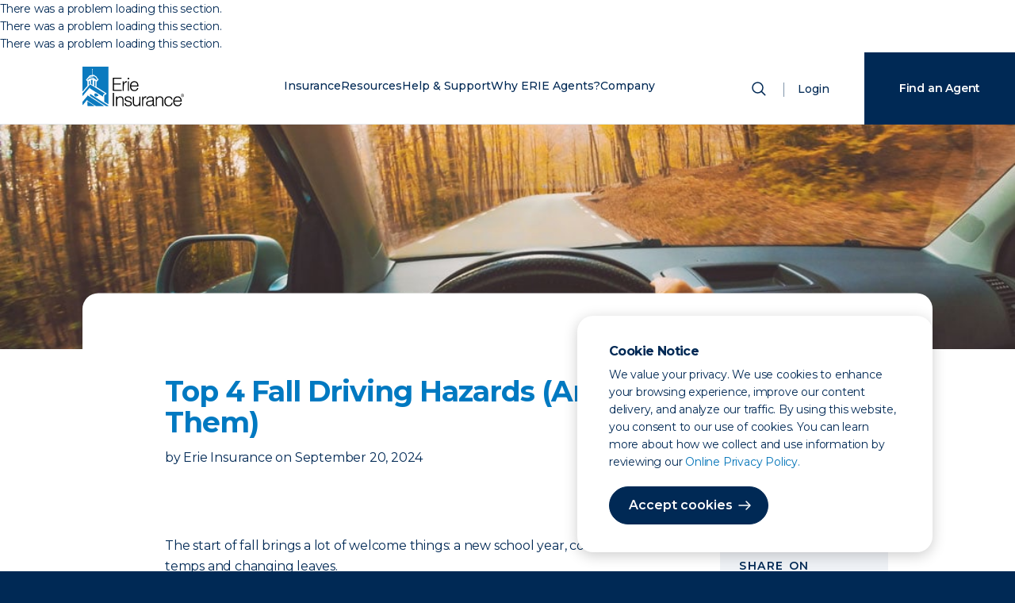

--- FILE ---
content_type: text/html; charset=utf-8
request_url: https://www.erieinsurance.com/blog/fall-driving?AgencyFromUrl=DD3803
body_size: 45037
content:
<!DOCTYPE html><html lang="en"><head><meta charSet="utf-8"/><meta name="viewport" content="width=device-width"/><meta http-equiv="Content-Security-Policy" content="connect-src  &#x27;self&#x27; http://localhost/ https://api-us.boxever.com https://ara.paa-reporting-advertising.amazon https://edge-platform.sitecorecloud.io https://edge.sitecorecloud.io https://s.amazon-adsystem.com https://www.google-analytics.com https://www.google.com https://discover.sitecorecloud.io/ https://xmcloudcm.localhost/  https://stats.g.doubleclick.net/ https://px.ads.linkedin.com/*  https://api.levelaccess.net/* https://px.ads.linkedin.com/wa/ https://px.ads.linkedin.com/attribution_trigger https://api.levelaccess.net/analytics/3.0/results https://px.ads.linkedin.com/wa/*   https://discover.sitecorecloud.io/discover/v2/12658530543 https://*.gstatic.com  https://*.googleapis.com  data: https://*.doubleclick.net https://*.sitecorecloud.io https://gateway.zscalerthree.net https://digitalfeedback.us.confirmit.com ; font-src &#x27;self&#x27; data: https://fonts.gstatic.com ; frame-src  &#x27;self&#x27; https://d1eoo1tco6rr5e.cloudfront.net https://insight.adsrvr.org https://td.doubleclick.net https://www.google.com/ https://www.googletagmanager.com https://vercel.live/  https://px.ads.linkedin.com https://www.youtube.com https://www.youtube-nocookie.com https://gateway.zscalerthree.net https://gspk.co https://*.guidespark.com https://match.adsrvr.org https://erieindemnitycompany.gcs-web.com https://www.riddle.com https://*.emails.erieinsurance.com https://survey.us.confirmit.com ; img-src  &#x27;self&#x27; https://xmcloudcm.localhost/ https://edge.sitecorecloud.io https://flask.nextdoor.com https://www.facebook.com https://www.google-analytics.com https://www.google.co.nz https://www.google.com https://ei-prd-fe.erieinsurance.com https://px.ads.linkedin.com/*   https://px.ads.linkedin.com/collect https://px.ads.linkedin.com/attribution_trigger https://www.googletagmanager.com data: https://*.google-analytics.com https://www.googletagmanager.com data: https://gateway.zscalerthree.net https://*.gstatic.com https://*.googleapis.com https://*.sitecorecloud.io https://px4.ads.linkedin.com https://p.veritone-ce.com ; script-src-elem &#x27;unsafe-eval&#x27; &#x27;self&#x27; &#x27;unsafe-inline&#x27; https://*.nextdoor.com  https://*.amazon-adsystem.com https://*.facebook.net  https://*.doubleclick.net  https://*.adsrvr.org  https://*.ensighten.com  http://*.google-analytics.com https://*.google.com  http://*.googletagmanager.com  https://*.gstatic.com  https://stats.g.doubleclick.net  https://*.googleadservices.com https://*.erieinsurance.com  https://*.c.amazon-adsystem.com  https://*.ads.nextdoor.com https://js.adsrvr.org  https://googleads.g.doubleclick.net https://www.google-analytics.com  https://*.googleapis.com  https://gateway.zscalerthree.net  https://*.amazon-adsystem.com https://*.nextdoor.com https://insight.adsrvr.org https://www.youtube.com   https://*.levelaccess.net https://vercel.live  https://snap.licdn.com http://nexus.ensighten.com http://*.googletagmanager.com  http://*.gstatic.com  https://*.googleadservices.com https://www.youtube.com https://digitalfeedback.us.confirmit.com ; style-src &#x27;unsafe-inline&#x27; &#x27;self&#x27; https://fonts.googleapis.com https://gateway.zscalerthree.net/* ;"/><meta property="description" content="Shorter days and changing weather can impact more than just your coffee order. Can you guess what made this list?"/><meta name="content-type" content="Knowledge Center"/><meta name="format" content="Article"/><meta name="family-status" content=""/><meta name="topic" content=""/><meta name="resources" content="Blog"/><meta name="insurance-quote-type" content="Auto"/><meta name="line-of-business" content="Vehicle Insurance"/><meta name="state" content="District of Columbia (DC),Illinois (IL),Indiana (IN),Kentucky (KY),Maryland (MD),New York NY,North Carolina (NC),Ohio (OH),Pennsylvania (PA),Tennessee (TN),Virginia (VA),West Virginia (WV),Wisconsin (WI)"/><meta name="sub-category" content=""/><meta name="primary-category" content="Car Sense"/><meta name="abstract-title" content="Top 4 Fall Driving Hazards (And How to Handle Them)"/><meta name="abstract-description" content="Shorter days and changing weather can impact more than just your coffee order. Can you guess what made this list?"/><meta property="og:image" content="https://edge.sitecorecloud.io/erieindemni8d2b-erieinsurandcab-prd6c2e-0c08/media/Images/Blog/ArticlePhotos/2018/Fall_Driving_FINAL.jpg?h=529&amp;iar=0&amp;w=1100"/><meta name="author" content="Erie Insurance"/><meta name="author-url" content="/blog/authors/erie-insurance"/><meta name="published-date" content="2024-09-20T04:00:03Z"/><meta name="google-site-verification" content="EEy8R8gvF7SAKRIsHQhMcf4kKMyxek8U9IzYJzg4B-Q"/><meta name="google-site-verification" content="Td5akgaVUaTBr8HynjQDOu07Q88p39n3WguTHb6QEE0"/><meta name="p:domain_verify" content="49476e7b9f4c6f9f45b0a05b7f595561"/><link rel="icon" href="/favicon.ico"/><link rel="icon" href="/icon.svg" type="image/svg+xml"/><link rel="apple-touch-icon" href="/apple-touch-icon.png"/><meta http-equiv="x-ua-compatible" content="ie=edge"/><meta property="og:title" content="Top 4 Fall Driving Hazards (And How to Handle Them)"/><meta property="og:description" content="Shorter days and changing weather can impact more than just your coffee order. Can you guess what made this list?"/><meta property="og:type" content="website"/><meta name="twitter:card" content="summary_large_image"/><meta name="twitter:title" content="Top 4 Fall Driving Hazards (And How to Handle Them)"/><meta name="twitter:description" content="Shorter days and changing weather can impact more than just your coffee order. Can you guess what made this list?"/><title>Top 4 Fall Driving Hazards (And How to Handle Them) | Erie Insurance</title><meta name="next-head-count" content="34"/><link rel="preload" href="/_next/static/css/d20ee78267ac3f6d.css" as="style"/><link rel="stylesheet" href="/_next/static/css/d20ee78267ac3f6d.css" data-n-g=""/><link rel="preload" href="/_next/static/css/9178bb8def46c5cd.css" as="style"/><link rel="stylesheet" href="/_next/static/css/9178bb8def46c5cd.css" data-n-p=""/><noscript data-n-css=""></noscript><script defer="" nomodule="" src="/_next/static/chunks/polyfills-42372ed130431b0a.js"></script><script src="/_next/static/chunks/webpack-dd22338e7f271578.js" defer=""></script><script src="/_next/static/chunks/framework-64ad27b21261a9ce.js" defer=""></script><script src="/_next/static/chunks/main-09237fd1ccfd7aaa.js" defer=""></script><script src="/_next/static/chunks/pages/_app-4a3734ee445c5ec6.js" defer=""></script><script src="/_next/static/chunks/7d0bf13e-0d072ec1f2a4cadb.js" defer=""></script><script src="/_next/static/chunks/351-cc601c570eb7494d.js" defer=""></script><script src="/_next/static/chunks/206-b44f2d1440309ddf.js" defer=""></script><script src="/_next/static/chunks/pages/blog/%5B...path%5D-ffd148a66de0fb8c.js" defer=""></script><script src="/_next/static/RJMvBby-Xb4pPho8D_oR1/_buildManifest.js" defer=""></script><script src="/_next/static/RJMvBby-Xb4pPho8D_oR1/_ssgManifest.js" defer=""></script></head><body><div id="__next"><byoc-registration components="[]" datasources="[]"></byoc-registration><div class="prod-mode article-detail"><header><div id="header"><!--$--><!--$--><script type="application/ld+json">{"@context":"https://schema.org","@type":"Article","headline":"Top 4 Fall Driving Hazards (And How to Handle Them)","image":"https://edge.sitecorecloud.io/erieindemni8d2b-erieinsurandcab-prd6c2e-0c08/media/Images/Blog/ArticlePhotos/2018/Fall_Driving_FINAL.jpg?h=529&iar=0&w=1100","datePublished":"2024-09-20T04:00:03Z","description":"Shorter days and changing weather can impact more than just your coffee order. Can you guess what made this list?","publisher":{"@type":"Organization","name":"Erie Insurance","logo":"erietwocolor_lrg.png"},"author":[{"@type":"Person","name":"Erie Insurance","url":"blog/authors/erie-insurance"}]}</script><!--/$--><!--/$--><!--$--><!--$--><!--/$--><!--$--><!--/$--><!--$--><!--/$--><!--$--><!--/$--><!--$--><div class="header-frame "><div class="header-wrapper"><a href="/" class="header-logo  desktop-only" aria-label="Home"><div></div><span class="sr-only">ERIE Insurance</span></a><a href="/" class="header-logo mobile-only" aria-label="Home"><div></div><span class="sr-only">ERIE Insurance</span></a><nav><ul class="main-nav"><li class="mobile-only mobile-search"><form action="/" method="post" class="mobile-search"><div class="animated-labels"><input type="search" id="search" name="search" aria-label="Search" placeholder="What are you looking for?" tabindex="-1" value=""/></div><button type="submit" class="search-submit" aria-label="Submit Search" tabindex="-1"><span class="sr-only">Search</span><svg width="24" height="24" viewBox="0 0 24 24" xmlns="http://www.w3.org/2000/svg" role="img" class="mobile-only"><title>Icon for Search</title><g transform="translate(4 4)" stroke="#002955" stroke-width="1.5" fill="none" fill-rule="evenodd" stroke-linecap="round"><circle cx="6.5" cy="6.5" r="6.5"></circle><path d="m11.5 11.5 4.243 4.243"></path></g></svg></button></form></li><li data-key="Insurance" class="has-sub " aria-label="Closed. Press Space to open Menu."><a href="/insurance-overview/" rel="noopener noreferrer">Insurance</a><button class="sub-menu-toggle"><svg xmlns="http://www.w3.org/2000/svg" width="16" height="16" fill="currentColor" viewBox="0 0 16 16"><path fill-rule="evenodd" d="M4.646 1.646a.5.5 0 0 1 .708 0l6 6a.5.5 0 0 1 0 .708l-6 6a.5.5 0 0 1-.708-.708L10.293 8 4.646 2.354a.5.5 0 0 1 0-.708z"></path></svg><span class="sr-only">Toggle sub menu for <!-- -->Insurance</span></button><div class="submenu-overlay"></div><div class="submenu"><button class="sub-menu-back"><svg width="24" height="24" viewBox="0 0 24 24" xmlns="http://www.w3.org/2000/svg" role="presentation"><title>Arrow pointing left</title><g stroke="#002955" stroke-width="1.5" fill="none" fill-rule="evenodd" stroke-linecap="round" stroke-linejoin="round"><path d="m10 7-5 5 5 5M19 12H6"></path></g></svg>Back</button><h1 class="mobile-nav-header">Insurance</h1><div class="submenu-frame"><ul class="insurance-options"><li><h2 class="group-title">Vehicle</h2><ul><li><a href="/auto-insurance/" target="" rel="noopener noreferrer">Auto</a></li><li><a href="/motorcycle-insurance/" target="" rel="noopener noreferrer">Motorcycle</a></li><li><a href="/antique-and-collector-car-insurance/" target="" rel="noopener noreferrer">Antique &amp; Classic Car</a></li><li><a href="/rv-insurance/" target="" rel="noopener noreferrer">RV</a></li><li><a href="/boat-insurance/" target="" rel="noopener noreferrer">Boat</a></li><li><a href="/off-road-vehicle-insurance/" target="" rel="noopener noreferrer">Off-Road</a></li></ul></li><li><h2 class="group-title">Property</h2><ul><li><a href="/home-insurance/" target="" rel="noopener noreferrer">Homeowners</a></li><li><a href="/renters-insurance/" target="" rel="noopener noreferrer">Renters</a></li><li><a href="/condo-insurance/" target="" rel="noopener noreferrer">Condo</a></li><li><a href="/mobile-home-insurance/" target="" rel="noopener noreferrer">Mobile Home</a></li><li><a href="" rel="noopener noreferrer"></a></li><li><a href="/personal-umbrella/" target="" rel="noopener noreferrer">Personal Umbrella</a></li></ul></li><li><h2 class="group-title">Life &amp; Other</h2><ul><li><a href="/life-insurance/eriexpress-life/" target="" rel="noopener noreferrer">ERIExpress</a></li><li><a href="/life-insurance/" target="" rel="noopener noreferrer">Life Insurance</a></li><li><a href="/life-insurance/term-life/" target="" rel="noopener noreferrer">Term Life</a></li><li><a href="/medicare-supplement/" target="" rel="noopener noreferrer">Medicare Supplement</a></li><li><a href="/life-insurance/whole-life/" target="" rel="noopener noreferrer">Whole Life</a></li><li><a href="/retirement/" target="" rel="noopener noreferrer">Retirement</a></li></ul></li><li><h2 class="group-title">Smart Savings</h2><ul><li><a href="/insurance-bundle/" target="" rel="noopener noreferrer">Bundles</a></li><li><a href="/insurance-discounts/" target="" rel="noopener noreferrer">Discounts</a></li><li><a href="/yourturn/" target="" rel="noopener noreferrer">YourTurn® Rewards Program</a></li></ul></li><li class="aux-menu"><h2 class="group-title alt-title">Business</h2><ul><li><a href="/business-insurance/" target="" rel="noopener noreferrer">Business Insurance</a><ul><li><a href="" rel="noopener noreferrer"></a></li></ul></li><li><a href="/industries/" target="" rel="noopener noreferrer">By Industry</a><ul><li><a href="/business-insurance/commercial-auto/" target="" rel="noopener noreferrer">Business Auto</a></li><li><a href="/business-insurance/cyber-insurance/" target="" rel="noopener noreferrer">Cyber Suite</a></li><li><a href="/business-insurance/workers-compensation/" target="" rel="noopener noreferrer">Workers&#x27; Compensation</a></li><li><a href="" rel="noopener noreferrer"></a></li></ul></li></ul></li><li class="all-insurance"><a href="/insurance-overview/" target="" rel="noopener noreferrer">View all insurance</a></li></ul></div></div></li><li data-key="Resources" class="has-sub " aria-label="Closed. Press Space to open Menu."><a href="/blog/" target="" rel="noopener noreferrer">Resources</a><button class="sub-menu-toggle"><svg xmlns="http://www.w3.org/2000/svg" width="16" height="16" fill="currentColor" viewBox="0 0 16 16"><path fill-rule="evenodd" d="M4.646 1.646a.5.5 0 0 1 .708 0l6 6a.5.5 0 0 1 0 .708l-6 6a.5.5 0 0 1-.708-.708L10.293 8 4.646 2.354a.5.5 0 0 1 0-.708z"></path></svg><span class="sr-only">Toggle sub menu for <!-- -->Resources</span></button><div class="submenu-overlay"></div><div class="submenu"><button class="sub-menu-back"><svg width="24" height="24" viewBox="0 0 24 24" xmlns="http://www.w3.org/2000/svg" role="presentation"><title>Arrow pointing left</title><g stroke="#002955" stroke-width="1.5" fill="none" fill-rule="evenodd" stroke-linecap="round" stroke-linejoin="round"><path d="m10 7-5 5 5 5M19 12H6"></path></g></svg>Back</button><h1 class="mobile-nav-header">Resources</h1><div class="submenu-frame alternate"><ul><li><h2 class="group-title">Explore</h2><ul><li><a href="/blog?tab=blog" class="menu-link">Blog</a></li><li><a href="/blog?tab=education" class="menu-link">Education</a></li><li><a href="/blog?tab=tools" class="menu-link">Tools</a></li></ul></li></ul><ul class="aux-menu"><li><h2 class="group-title alt-title">Featured</h2><ul class="featured-cards"><li><a href="/blog/high-wind-safety/"><img alt="Professionally dressed woman holds a coffee in one hand and a briefcase in the other, raised to her head. Her hair blows back in the wind." width="170" height="108" class="nav-image" src="https://edge.sitecorecloud.io/erieindemni8d2b-erieinsurandcab-prd6c2e-0c08/media/Images/Blog/ArticlePhotos/2022/2021_ErieSenseBlog-HighWind-lg.jpg?w=170&amp;h=108&amp;mw=170&amp;mh=108"/>High Wind Advisory: What to Do Next</a></li><li><a href="/blog/car-wash-myths/"><img alt="car wash" width="170" height="108" class="nav-image" src="https://edge.sitecorecloud.io/erieindemni8d2b-erieinsurandcab-prd6c2e-0c08/media/Images/Blog/ArticlePhotos/2023/2023_ErieSenseBlog-CarWash.jpg?w=170&amp;h=108&amp;mw=170&amp;mh=108"/>Myths and Facts About Car Washes</a></li><li><a href="/blog/why-life-insurance/"><img alt="Adult sitting and reading to child" width="170" height="108" class="nav-image" src="https://edge.sitecorecloud.io/erieindemni8d2b-erieinsurandcab-prd6c2e-0c08/media/Images/Blog/ArticlePhotos/2024/SMGNL-WhatDoesHomeownersCover-(1).jpg?w=170&amp;h=108&amp;mw=170&amp;mh=108"/>Why Life Insurance? 8 Things Your Policy Covers</a></li></ul></li></ul></div></div></li><li data-key="Help &amp; Support" class="has-sub " aria-label="Closed. Press Space to open Menu."><a href="/support-center/" target="" rel="noopener noreferrer">Help &amp; Support</a><button class="sub-menu-toggle"><svg xmlns="http://www.w3.org/2000/svg" width="16" height="16" fill="currentColor" viewBox="0 0 16 16"><path fill-rule="evenodd" d="M4.646 1.646a.5.5 0 0 1 .708 0l6 6a.5.5 0 0 1 0 .708l-6 6a.5.5 0 0 1-.708-.708L10.293 8 4.646 2.354a.5.5 0 0 1 0-.708z"></path></svg><span class="sr-only">Toggle sub menu for <!-- -->Help &amp; Support</span></button><div class="submenu-overlay"></div><div class="submenu"><button class="sub-menu-back"><svg width="24" height="24" viewBox="0 0 24 24" xmlns="http://www.w3.org/2000/svg" role="presentation"><title>Arrow pointing left</title><g stroke="#002955" stroke-width="1.5" fill="none" fill-rule="evenodd" stroke-linecap="round" stroke-linejoin="round"><path d="m10 7-5 5 5 5M19 12H6"></path></g></svg>Back</button><h1 class="mobile-nav-header">Help &amp; Support</h1><div class="submenu-frame alternate"><ul><li><h2 class="group-title">How can we help</h2><ul><li><a href="/contact-erie/" target="" rel="noopener noreferrer">Contact ERIE</a></li><li><a href="/find-an-agent/" target="" rel="noopener noreferrer">Find an Agency</a></li><li><a href="/support-center/" target="" rel="noopener noreferrer">Support Center</a></li></ul></li></ul><ul class="aux-menu alternate"><li><h2 class="group-title alt-title">I want to</h2><ul class="icon-cards"><li class="list-item-menu"><a href="/find-an-agent/" target="" rel="noopener noreferrer"><span class="icon-primary"><svg width="64" height="64" viewBox="0 0 64 64" xmlns="http://www.w3.org/2000/svg" role="img">
        <title>Icon for Find an Agent</title>
	<g fill="none" fill-rule="evenodd">
<g transform="translate(16 16)">
        <path d="M12 6c1.379 0 2.5 1.121 2.5 2.5S13.379 11 12 11a2.503 2.503 0 0 1-2.5-2.5C9.5 7.121 10.622 6 12 6z"/>
        <path d="M7.06 4.043A6.947 6.947 0 0 1 12 2c1.867 0 3.622.725 4.943 2.043 2.46 2.457 2.764 7.082.64 9.91L12 22l-5.59-8.06c-2.116-2.815-1.813-7.44.649-9.897z"/>
    </g>
</svg> </span><span class="link-title">Find an agent</span></a></li><li class="list-item-menu"><a href="/support-center/claims/" target="" rel="noopener noreferrer"><span class="icon-primary"><svg width="64" height="64" viewBox="0 0 64 64" xmlns="http://www.w3.org/2000/svg" role="img">
	<title>Icon for Start a Claim</title>
	<g fill="none" fill-rule="evenodd">
		<g transform="translate(16 16)">
			<path d="M11 5.333H6.8a.8.8 0 0 0-.8.8v21.734a.8.8 0 0 0 .8.8h18.4a.8.8 0 0 0 .8-.8V6.133a.8.8 0 0 0-.8-.8H21" stroke="#4E5574" stroke-linecap="round" stroke-linejoin="round"/>
			<path stroke="#4E5574" stroke-linecap="round" d="M21.333 15.333H10.667M21.333 20.667H10.667"/>
			<rect stroke="#4E5574" stroke-linejoin="round" transform="rotate(180 16 5.333)" x="11.333" y="3.333" width="9.333" height="4" rx=".8"/>
		</g>
	</g>
</svg> </span><span class="link-title">Start a claim</span></a></li><li class="list-item-menu"><a href="/repair-shop-listing/" target="" rel="noopener noreferrer"><span class="icon-primary"><svg width="64" height="64" viewBox="0 0 64 64" xmlns="http://www.w3.org/2000/svg" role="img">
        <title>Icon for Find a Repair Shop</title>
	<g fill="none" fill-rule="evenodd">
		<path d="M28.503 38.29a4.247 4.247 0 0 0-.08-.051V25.76c1.162-.711 1.935-1.959 1.935-3.38 0-1.422-.773-2.67-1.936-3.381v1.524c0 1.189-1.004 2.152-2.243 2.152h0c-1.24 0-2.244-.963-2.244-2.152V19C22.772 19.712 22 20.96 22 22.38c0 1.422.772 2.67 1.935 3.381V38.24C22.772 38.95 22 40.198 22 41.619c0 1.422.772 2.67 1.935 3.381v-1.524c0-1.189 1.005-2.152 2.244-2.152h0c1.239 0 2.243.963 2.243 2.152V45c1.163-.712 1.936-1.96 1.936-3.38 0-1.39-.737-2.612-1.855-3.33M40.797 45h-5.85c-.408 0-.738-.268-.738-.598v-9.55c0-.14.14-.252.31-.252h6.705c.172 0 .31.113.31.252v9.55c0 .33-.33.598-.737.598" stroke="#002955" stroke-linecap="round" stroke-linejoin="round"/>
		<path d="M35.183 34.248v-1.42c0-.457.184-.828.411-.828h4.41c.227 0 .412.37.412.828v1.42" stroke="#002955"/>
		<path stroke="#002955" stroke-linecap="round" stroke-linejoin="round" d="M39.296 31.749v-9.422l.47-.568L39.332 19h-2.603l-.45 2.757.486.486v9.506"/>
	</g>
</svg> </span><span class="link-title">Find a repair shop</span></a></li><li class="list-item-menu"><a href="https://www.erieinsurance.com/PaymentCenterWeb/BillPay/Payment/BillPayment" target="" rel="noopener noreferrer"><span class="icon-primary"><svg width="64" height="64" viewBox="0 0 64 64" xmlns="http://www.w3.org/2000/svg" role="img">
        <title>Icon for Make a Payment</title>
	<g fill="none" fill-rule="evenodd">
		<path d="M43.435 37h-14.87C27.7 37 27 36.284 27 35.4v-8.8c0-.884.7-1.6 1.565-1.6h14.87C44.3 25 45 25.716 45 26.6v8.8c0 .884-.7 1.6-1.565 1.6z" stroke="#002955"/>
		<path d="M28 43a1 1 0 1 1-2 0 1 1 0 0 1 2 0z" stroke="#002955"/>
		<path stroke="#002955" stroke-linecap="round" d="M25 20.5h4"/>
		<path d="M36 36.667v7A2.326 2.326 0 0 1 33.682 46H21.318A2.326 2.326 0 0 1 19 43.667V20.333A2.326 2.326 0 0 1 21.318 18h12.364A2.326 2.326 0 0 1 36 20.333V25" stroke="#002955"/>
	</g>
</svg> </span><span class="link-title">Make a payment</span></a></li><li class="list-item-menu"><a href="/support-center/mobile-app/" target="" rel="noopener noreferrer"><span class="icon-primary"><svg width="64" height="64" viewBox="0 0 64 64" xmlns="http://www.w3.org/2000/svg" role="img">
        <title>Icon for Download Mobile App</title>
	<g fill="none" fill-rule="evenodd">
		<g stroke="#002955">
			<path stroke-linecap="round" stroke-linejoin="round" d="M31 19.8h4"/>
			<path d="M41 43.667A2.326 2.326 0 0 1 38.682 46H26.318A2.326 2.326 0 0 1 24 43.667V20.333A2.326 2.326 0 0 1 26.318 18h12.364A2.326 2.326 0 0 1 41 20.333v23.334z"/>
			<path stroke-linecap="round" stroke-linejoin="round" d="M32.5 25.5v7M30 30l2.5 3 2.5-3M29.5 35.5h6"/>
			<path stroke-linecap="square" d="M24.5 21.5h16M24.5 40.5h16"/>
		</g>
	</g>
</svg> </span><span class="link-title">Download mobile app</span></a></li></ul></li></ul></div></div></li><li data-key="Why ERIE Agents?" class="has-sub " aria-label="Closed. Press Space to open Menu."><a href="/become-an-agent/" target="" rel="noopener noreferrer">Why ERIE Agents?</a><button class="sub-menu-toggle"><svg xmlns="http://www.w3.org/2000/svg" width="16" height="16" fill="currentColor" viewBox="0 0 16 16"><path fill-rule="evenodd" d="M4.646 1.646a.5.5 0 0 1 .708 0l6 6a.5.5 0 0 1 0 .708l-6 6a.5.5 0 0 1-.708-.708L10.293 8 4.646 2.354a.5.5 0 0 1 0-.708z"></path></svg><span class="sr-only">Toggle sub menu for <!-- -->Why ERIE Agents?</span></button><div class="submenu-overlay"></div><div class="submenu"><button class="sub-menu-back"><svg width="24" height="24" viewBox="0 0 24 24" xmlns="http://www.w3.org/2000/svg" role="presentation"><title>Arrow pointing left</title><g stroke="#002955" stroke-width="1.5" fill="none" fill-rule="evenodd" stroke-linecap="round" stroke-linejoin="round"><path d="m10 7-5 5 5 5M19 12H6"></path></g></svg>Back</button><h1 class="mobile-nav-header">Why ERIE Agents?</h1><div class="submenu-frame alternate"><ul><li><h2 class="group-title">Our Network</h2><ul><li><a href="/become-an-agent/" target="" rel="noopener noreferrer">About ERIE Agents</a></li><li><a href="/agencies/" target="" rel="noopener noreferrer">Agencies by State</a></li><li><a href="/find-an-agent/" target="" rel="noopener noreferrer">Find an Agency</a></li><li><a href="/become-an-agent/" target="" rel="noopener noreferrer">Become an ERIE Agent</a></li></ul></li></ul><ul class="aux-menu"><li><h2 class="group-title alt-title">Featured</h2><ul class="featured-cards"><li><a href="/blog/do-i-need-an-insurance-agent/"><img alt="Man and woman meet with silver haired professional at conference table" width="170" height="108" class="nav-image" src="https://edge.sitecorecloud.io/erieindemni8d2b-erieinsurandcab-prd6c2e-0c08/media/Images/Blog/ArticlePhotos/2021/time-large-(1).jpg?w=170&amp;h=108&amp;mw=170&amp;mh=108"/>15 Signs It Might Be Time to Have an Insurance Agent</a></li><li><a href="/blog/when-to-call-agent/"><img alt="Pregnant woman cuddling man" width="170" height="108" class="nav-image" src="https://edge.sitecorecloud.io/erieindemni8d2b-erieinsurandcab-prd6c2e-0c08/media/Images/Blog/ArticlePhotos/2024/2024_ErieSenseBlog-WhenToCallAgent.jpg?w=170&amp;h=108&amp;mw=170&amp;mh=108"/>When Should I Call My Insurance Agent?</a></li></ul></li></ul></div></div></li><li data-key="Company" class="has-sub " aria-label="Closed. Press Space to open Menu."><a href="/about-us/" target="" rel="noopener noreferrer">Company</a><button class="sub-menu-toggle"><svg xmlns="http://www.w3.org/2000/svg" width="16" height="16" fill="currentColor" viewBox="0 0 16 16"><path fill-rule="evenodd" d="M4.646 1.646a.5.5 0 0 1 .708 0l6 6a.5.5 0 0 1 0 .708l-6 6a.5.5 0 0 1-.708-.708L10.293 8 4.646 2.354a.5.5 0 0 1 0-.708z"></path></svg><span class="sr-only">Toggle sub menu for <!-- -->Company</span></button><div class="submenu-overlay"></div><div class="submenu"><button class="sub-menu-back"><svg width="24" height="24" viewBox="0 0 24 24" xmlns="http://www.w3.org/2000/svg" role="presentation"><title>Arrow pointing left</title><g stroke="#002955" stroke-width="1.5" fill="none" fill-rule="evenodd" stroke-linecap="round" stroke-linejoin="round"><path d="m10 7-5 5 5 5M19 12H6"></path></g></svg>Back</button><h1 class="mobile-nav-header">Company</h1><div class="submenu-frame"><ul><li><h2 class="group-title">The ERIE Difference</h2><ul><li><a href="/about-us/" target="" rel="noopener noreferrer">About ERIE</a></li><li><a href="/awards/" target="" rel="noopener noreferrer">Awards and Rankings</a></li><li><a href="/our-history/" target="" rel="noopener noreferrer">Our History</a></li><li><a href="/careers/inclusion-and-belonging/" target="" rel="noopener noreferrer">Inclusion and Belonging</a></li><li><a href="/givingnetwork/" target="" rel="noopener noreferrer">The Giving Network</a></li></ul></li><li><h2 class="group-title">Work with us</h2><ul><li><a href="/careers/" target="" rel="noopener noreferrer">Careers</a></li><li><a href="/careers/internships/" target="" rel="noopener noreferrer">Internships</a></li><li><a href="/become-an-agent/" target="" rel="noopener noreferrer">Become an ERIE Agent</a></li></ul></li><li><h2 class="group-title">Suppliers</h2><ul><li><a href="/sourcing-and-vendor-management/" target="" rel="noopener noreferrer">Sourcing &amp; Vendor Management</a></li></ul></li><li><h2 class="group-title">Investors</h2><ul><li><a href="/investors/" target="" rel="noopener noreferrer">Investor Relations</a></li><li><a href="/newsroom/" target="" rel="noopener noreferrer">Newsroom</a></li><li><a href="/about-us/ventures/" target="" rel="noopener noreferrer">Strategic Ventures</a></li></ul></li></ul></div></div></li><li class="mobile-nav-items"><a href="" class="mobile-log-in" aria-label="Login">Login</a></li></ul></nav><section class="site-search"><button class="show-search" aria-label="Open Search"><span class="sr-only">Show Search</span><svg width="24" height="24" viewBox="0 0 24 24" xmlns="http://www.w3.org/2000/svg"><g transform="translate(4 4)" stroke="#002955" stroke-width="1.5" fill="none" fill-rule="evenodd" stroke-linecap="round"><circle cx="6.5" cy="6.5" r="6.5"></circle><path d="m11.5 11.5 4.243 4.243"></path></g></svg></button><div class="site-search-frame" tabindex="-1"><div class="component-frame"><button class="close close-search" aria-label="Close Search" tabindex="-1"><span class="sr-only">Close Search</span><svg width="24" height="24" viewBox="0 0 24 24" xmlns="http://www.w3.org/2000/svg" role="img"><title>Close Icon</title><g stroke="#002955" stroke-width="1.5" fill="none" fill-rule="evenodd" stroke-linecap="round"><path d="M18 6 6 18M6 6l12 12"></path></g></svg></button><form action="/" method="post" class=""><div class="animated-labels"><input type="search" id="search" name="search" aria-label="Search" placeholder="What are you looking for?" tabindex="-1" value=""/></div><button type="submit" class="search-submit" aria-label="Submit Search" tabindex="-1"><span class="btn btn-primary arrow desktop-only">Search</span><svg width="24" height="24" viewBox="0 0 24 24" xmlns="http://www.w3.org/2000/svg" role="img" class="mobile-only"><title>Icon for Search</title><g transform="translate(4 4)" stroke="#002955" stroke-width="1.5" fill="none" fill-rule="evenodd" stroke-linecap="round"><circle cx="6.5" cy="6.5" r="6.5"></circle><path d="m11.5 11.5 4.243 4.243"></path></g></svg></button></form></div></div></section><a href="" class="log-in" aria-label="Login">Login</a><div class="mobile-container"><button class="mobile-menu-toggle" aria-label="Open Menu" aria-expanded="false" aria-controls="mobile-menu"><span class="mobile-nav-toggle"><span></span><span></span><span></span></span></button></div></div></div><!--/$--><!--/$--></div></header><main><div id="content"><!--$--><!--$--><div class="article-detail-layout"><div class="article-details-header"><!--$--><div class="article-header"><img alt="driver&#x27;s view of autumn foliage" width="1100" height="529" class="article-header-image" src="https://edge.sitecorecloud.io/erieindemni8d2b-erieinsurandcab-prd6c2e-0c08/media/Images/Blog/ArticlePhotos/2018/Fall_Driving_FINAL.jpg?h=529&amp;iar=0&amp;w=1100"/><div class="article-header-text"><h1 class="article-header-title h3">Top 4 Fall Driving Hazards (And How to Handle Them)</h1><p class="article-header-author">by<!-- --> <!-- -->Erie Insurance<!-- --> <!-- -->on<!-- --> <!-- -->September 20, 2024</p></div></div><!--/$--></div><div class="article-details-columns"><div class="article-details-left-column"><!--$--><div style="scroll-margin-top:60px"><div class="body-text component-frame margin-large"><div><p>The start of fall brings a lot of welcome things: a new school year, cooler temps and changing leaves. </p><p>You may not notice it right away, but your daily commute is affected by the shorter days and changing weather, too. (For example: Did you know wet leaves can be as slippery as ice?) </p><p>Stay alert this fall. Here are the top things to look out for when you&rsquo;re on the road:</p></div></div></div><!--/$--><!--$--><div style="scroll-margin-top:60px"><div class="body-text component-frame margin-large"><div><h2>Rain and Wet Leaves</h2>
<p>As the weather cools down, the rain picks up. Combine that with lower temperatures and you&rsquo;ll find your tires may have less grip than they did in the summer months.</p>
<p>To start, always <a href="/blog/driving-in-heavy-rain/">drive cautiously in wet conditions</a>&nbsp;&ndash; that includes driving slower than you would on a dry road. And be on the lookout for wet leaves, which can be as slick as ice.</p>
<p>It&rsquo;s also important to check your tires to ensure they have enough tread. Insert a penny into your tread with Abraham Lincoln&rsquo;s head upside down and facing you. If you insert the penny all the way and all of Lincoln&rsquo;s head is still showing, that means your tread has worn down and it&rsquo;s time for new tires.<br />
<br />
Driving too fast for the conditions or cruising on worn tires can lead to hydroplaning. So it&rsquo;s important to know&nbsp;what to do if you start hydroplaning: take your foot off the gas, firmly grip the steering wheel and calmly make steering adjustments.&nbsp;</p>
<h2>Deer Collisions</h2>
<p>Deer are most active from October to January, especially during the dusk and dawn hours. If you&rsquo;ve ever seen the aftermath of a deer collision, you know it can do severe damage to your vehicle.</p>
<p>Avoid deer on the roadways by slowing down during peak hours, paying attention to road signs and using your high beams to increase visibility when possible. Learn more about&nbsp;<a href="/blog/hitting-a-deer/">how to avoid hitting a deer&hellip;and what to do if you hit one.</a></p>
<h2>Earlier Sunsets</h2>
<p>The days get shorter in the fall, so you&rsquo;ll find yourself driving in the dark more often. This is another peak time for accidents.</p>
<p>Make sure you&rsquo;re staying alert during nighttime hours. Be on the lookout for pedestrians and turn your headlights on during dawn or dusk hours. Keep a safe distance from other vehicles and know&nbsp;when to swerve&nbsp;if there&rsquo;s an object in the road.</p>
<h2>School Children</h2>
<p>The kids are back to school. The house is quieter. But if you drive just before the school day starts or after it ends&hellip;you&rsquo;re in for lots of crosswalks and bus stops. Welcome to&nbsp;<a href="https://www.erieinsurance.com/blog/back-to-school-driving-tips">back-to-school driving</a>.</p>
<p>Since more kids are walking and biking to school, you&rsquo;ll need to stay alert around schools and neighborhoods. Be aware of bus safety and school drop-off procedures as well. And if you&rsquo;d like to avoid the risk altogether, consider finding a new route to avoid these high-traffic areas.</p>
<p>It&rsquo;s always important to be prepared. But even the most cautious drivers can find themselves face-to-face with something unexpected. That&rsquo;s why it&rsquo;s important to have the right&nbsp;<a href="/auto-insurance/">auto insurance</a>.</p>
<p><a href="/find-an-agent/">Contact a local ERIE agent</a>&nbsp;for a personal, fair and affordable insurance experience. They&rsquo;ll help you review your current coverage and prepare for the road ahead, no matter the season.</p></div></div></div><!--/$--></div><div class="article-details-right-column"><!--$--><div style="scroll-margin-top:60px"><div class="component-frame col-12 "><form class="quote-callout-blue sct-secondary"><div class="quote-callout-blue__title"><h3><h3>Do you have the <strong>coverage you need?</strong></h3>
Discover great rates from local people who care. Get a free quote now.</h3></div><div class="quote-callout-blue__form"><div class="quote-callout-blue__form-dropdown"><label for="1ab03b72-0b26-454d-845d-db6321d20ca7-insurance-type-selector">Insurance Types</label><select name="insurance-type" id="1ab03b72-0b26-454d-845d-db6321d20ca7-insurance-type-selector" aria-label="Insurance Type" class="select-frame"><option unselectable="on" aria-label="Select">Select</option><option id="insurance-type" value="Auto" aria-label="Auto" data-url="https://www.erieinsurance.com/OnlineQuote/" data-target="">Auto</option><option id="insurance-type" value="Business" aria-label="Business" data-url="/business-insurance/request-a-quote/" data-target="_blank">Business</option><option id="insurance-type" value="Homeowners" aria-label="Homeowners" data-url="javascript:modal;return false;">Homeowners</option><option id="insurance-type" value="Life" aria-label="Life" data-url="javascript:modal;return false;">Life</option><option id="insurance-type" value="Motorcycle" aria-label="Motorcycle" data-url="https://www.erieinsurance.com/OnlineQuote" data-target="">Motorcycle</option><option id="insurance-type" value="Renters" aria-label="Renters" data-url="javascript:modal;return false;">Renters</option><option id="insurance-type" value="Retirement" aria-label="Retirement" data-url="javascript:modal;return false;">Retirement</option></select></div><div class="quote-callout-blue__form-zip"><label for="1ab03b72-0b26-454d-845d-db6321d20ca7-zip-type-selector">ZIP</label><input id="1ab03b72-0b26-454d-845d-db6321d20ca7-zip-type-selector" type="text" name="zip-code" placeholder="ZIP Code" maxLength="5" value=""/></div><button type="submit" id="1ab03b72-0b26-454d-845d-db6321d20ca7-quote-target-link" class="btn btn-primary arrow" aria-disabled="true" role="button" tabindex="0">Get a quote</button><div></div></div></form></div></div><!--/$--><!--$--><div class="related-tags-social col-12 "><div class="inner-wrapper"><h6 class="related-tags-social-heading label-small">Share On</h6><ul class="social-follow"><li><button class="react-share__ShareButton" style="background-color:transparent;border:none;padding:0;font:inherit;color:inherit;cursor:pointer"><span class="sr-only">Share on Facebook</span><svg width="32" height="32" viewBox="0 0 32 32" xmlns="http://www.w3.org/2000/svg" role="img"><title>Icon for Facebook</title><path d="M30 15.055C30 6.74 23.284 0 15 0 6.716 0 0 6.74 0 15.055c0 7.06 4.843 12.985 11.376 14.612V19.656H8.283v-4.6h3.093v-1.983c0-5.125 2.31-7.5 7.323-7.5.95 0 2.59.187 3.261.374v4.17c-.354-.037-.969-.055-1.733-.055-2.46 0-3.41.935-3.41 3.366v1.627h4.9l-.842 4.6h-4.058V30C24.244 29.1 30 22.752 30 15.055" fill="#002955" fill-rule="evenodd"></path></svg></button></li><li><button class="react-share__ShareButton" style="background-color:transparent;border:none;padding:0;font:inherit;color:inherit;cursor:pointer"><span class="sr-only">Share on LinkedIn</span><svg width="32" height="32" viewBox="0 0 32 32" xmlns="http://www.w3.org/2000/svg" xmlns:xlink="http://www.w3.org/1999/xlink" role="img"><title>Icon for LinkedIn</title><defs><path d="M0 0h30v30H0z"></path></defs><g fill="none" fill-rule="evenodd"><mask fill="#002955"><use xlink:href="#q13soldxda"></use></mask><path d="M22.5 22.168h-3.216v-5.174c0-1.3-.465-2.188-1.629-2.188-.887 0-1.418.6-1.65 1.177-.085.207-.106.493-.106.783v5.402h-3.215s.042-8.765 0-9.671H15.9v1.37c.429-.661 1.192-1.598 2.899-1.598 2.115 0 3.702 1.381 3.702 4.353v5.546zM9.297 11.174h-.021c-1.079 0-1.776-.742-1.776-1.671 0-.948.72-1.672 1.818-1.672 1.1 0 1.778.724 1.798 1.671 0 .93-.698 1.672-1.819 1.672zM7.69 22.168h3.217v-9.671H7.689v9.671zM15 0C6.715 0 0 6.716 0 15c0 8.285 6.715 15 15 15 8.284 0 15-6.715 15-15 0-8.284-6.716-15-15-15z" fill="#002955" mask="url(#oq9bzxiatb)"></path></g></svg></button></li><li><button class="react-share__ShareButton" style="background-color:transparent;border:none;padding:0;font:inherit;color:inherit;cursor:pointer"><span class="sr-only">Share on Twitter</span><svg width="32" height="32" viewBox="0 0 32 32" xmlns="http://www.w3.org/2000/svg" role="img"><title>Icon for Twitter</title><g fill="#002955" fill-rule="evenodd"><path d="M15.14 13.807 11.41 8.475H9.423l4.62 6.607.58.831 3.954 5.657h1.989l-4.846-6.932z"></path><path d="m17.968 22.5-4.002-5.824-5.01 5.824H7.66l5.73-6.66-5.73-8.34h4.37l3.79 5.515L20.566 7.5h1.295l-5.465 6.352 5.943 8.648h-4.37zM15 0C6.716 0 0 6.716 0 15c0 8.286 6.716 15 15 15 8.284 0 15-6.714 15-15 0-8.284-6.716-15-15-15z"></path></g></svg></button></li><li><button class="react-share__ShareButton" style="background-color:transparent;border:none;padding:0;font:inherit;color:inherit;cursor:pointer"><span class="sr-only">Share on Pinterest</span><svg width="32" height="32" viewBox="0 0 32 32" version="1.1" xmlns="http://www.w3.org/2000/svg" xmlns:xlink="http://www.w3.org/1999/xlink"><title>Icon for Pinterest</title><g id="icon/social/pinterest" stroke="none" stroke-width="1" fill="none" fill-rule="evenodd"><g id="solid"><circle id="Oval" fill="#002955" cx="16" cy="16" r="16"></circle><path d="M21.3139719,9.63960602 C20.1754482,8.58231686 18.5998385,8 16.877435,8 C14.2463899,8 12.6281699,9.04328905 11.7339687,9.91845185 C10.6319173,10.9969912 10,12.4290956 10,13.8476062 C10,15.6286508 10.7701179,16.995661 12.0597642,17.5042273 C12.1463415,17.5385401 12.2334679,17.5558215 12.3188822,17.5558215 C12.5909546,17.5558215 12.8065256,17.3836014 12.8812147,17.1073806 C12.9247618,16.9489107 13.0256178,16.557939 13.069488,16.388219 C13.1633662,16.0530602 13.0875141,15.8918403 12.8827653,15.6584323 C12.5097723,15.2314916 12.3360685,14.7266441 12.3360685,14.0696079 C12.3360685,12.1179996 13.8383137,10.043859 16.6225812,10.043859 C18.8317881,10.043859 20.2041027,11.2584931 20.2041027,13.2136953 C20.2041027,14.447517 19.9293814,15.5901505 19.4303667,16.4312506 C19.0836052,17.0156924 18.4738491,17.7123539 17.5377806,17.7123539 C17.1329995,17.7123539 16.7693749,17.551509 16.5399451,17.2710694 C16.3232111,17.0059736 16.2517525,16.6635336 16.3389436,16.3066246 C16.4374091,15.9033716 16.5717009,15.4827435 16.7016637,15.0761154 C16.9386852,14.3334224 17.1627524,13.6319484 17.1627524,13.0722879 C17.1627524,12.1150308 16.5543854,11.4718072 15.6490389,11.4718072 C14.4984655,11.4718072 13.5970602,12.6022532 13.5970602,14.045389 C13.5970602,14.7531443 13.7915038,15.2825232 13.8795348,15.4857747 C13.7345825,16.0798417 12.8731384,19.6117431 12.7097399,20.2777481 C12.6152479,20.6665323 12.0460992,23.7373052 12.9881441,23.9821508 C14.0465838,24.2572466 14.9926991,21.2665367 15.0890002,20.9285967 C15.1670489,20.6537509 15.4401228,19.6144619 15.6074624,18.9756134 C16.11843,19.4517107 16.9411404,19.7735881 17.7416572,19.7735881 C19.2507834,19.7735881 20.6079793,19.1166457 21.5632693,17.923918 C22.4897432,16.7670343 23,15.1545848 23,13.3838215 C23,11.9994987 22.3853659,10.6347385 21.3139719,9.63960602 Z" id="Path" fill="#eff2f6" fill-rule="nonzero"></path></g></g></svg></button></li></ul></div></div><!--/$--></div></div><div class="article-details-full-width"><!--$--><div style="scroll-margin-top:60px"><div class="related-articles-slider  margin-large "><div class="component-frame "><section class="section-frame"><div class="related-articles-slider__title"></div><div class="swiper mySwiper-29e37403-4d99-4528-a232-764a7b9df259"><div class="swiper-wrapper"></div><div class="swiper-pagination"></div></div><div class="swiper-buttons swiper-scrollbar related-articles-slider-controls"><div class="swiper-scrollbar related-articles-slider-scrollbar related-articles-slider-scrollbar-29e37403-4d99-4528-a232-764a7b9df259"></div><div class="related-articles-slider-buttons"><div class="related-articles-slider-prev related-articles-slider-prev-29e37403-4d99-4528-a232-764a7b9df259"><img src="/icon-chevron-left-32x32.svg" alt="close"/></div><div class="related-articles-slider-next related-articles-slider-next-29e37403-4d99-4528-a232-764a7b9df259"><img src="/icon-chevron-right-32x32.svg" alt="close"/></div></div></div></section></div></div></div><!--/$--><!--$--><div style="scroll-margin-top:60px"><div class="body-text component-frame margin-large"><div><p><em>ERIE® insurance products and services are provided by one or more of the following insurers: Erie Insurance Exchange, Erie Insurance Company, Erie Insurance Property &amp; Casualty Company, Flagship City Insurance Company and Erie Family Life Insurance Company (home offices: Erie, Pennsylvania) or Erie Insurance Company of New York (home office: Rochester, New York).&nbsp; The companies within the Erie Insurance Group are not licensed to operate in all states. Refer to the&nbsp;<a href="/states-of-operation/">company licensure and states of operation information</a>.</em></p>
<p><em>The insurance products and rates, if applicable, described in this blog are in effect as of the article’s publish date and may be changed at any time.</em></p>
<p><em>Insurance products are subject to terms, conditions and exclusions not described in this blog. The policy contains the specific details of the coverages, terms, conditions and exclusions.&nbsp; </em></p>
<p><em>The insurance products and services described in this blog are not offered in all states.&nbsp; ERIE life insurance and annuity products are not available in New York.&nbsp; ERIE Medicare supplement products are not available in the District of Columbia or New York.&nbsp; ERIE long term care products are not available in the District of Columbia and New York.&nbsp;</em></p>
<p><em>Eligibility will be determined at the time of application based upon applicable underwriting guidelines and rules in effect at that time.</em></p>
<p><em>Your ERIE agent can offer you practical guidance and answer questions you may have before you buy.<br />
</em></p></div></div></div><!--/$--></div></div><!--/$--><!--/$--></div></main><section><div id="footnotes"><!--$--><!--$--><!--/$--><!--/$--></div></section><footer><div id="footer"><!--$--><!--$--><div class="footer-frame"><div class="footer-logo"><svg xmlns="http://www.w3.org/2000/svg" width="173px" height="78px" viewBox="0 0 510 231.10001" id="svg2"><style id="style4">.st0{fill:#fff}</style><g id="Layer_1" fill="#fff"><path class="st0" d="M233.4 82.5c.1-14-6.5-21.6-17.2-21.6-11.2 0-17.9 9.3-17.9 20.7 0 11.5 5.4 20.4 17.9 20.4 10 0 14.6-5.7 16.9-13H228c-1.4 5.7-6 9-11.8 9-8.7 0-13.2-7-13.1-15.5h30.3zm-30.3-3.8c.9-7.4 5.1-13.8 13.1-13.8 8.1 0 12.4 6.2 12.4 13.8h-25.5zm-8.8-32h-5v6.7h5v-6.7zm-.2 15.2h-4.5V101h4.5V61.9zM173 81.8c0-8.7 2.7-16.3 12.9-16.1v-4.9c-6.6 0-10.3 2.1-12.7 8.4h-.2v-7.3h-4.5V101h4.5V81.8zm-8.7 19.2v-4.4h-31.7V75h28v-4.4h-28V51h31v-4.4h-36.1v54.3h36.8zm247 44.1c.1-14-6.5-21.6-17.2-21.6-11.2 0-17.9 9.3-17.9 20.7 0 11.5 5.4 20.4 17.9 20.4 10 0 14.6-5.7 16.9-13h-5c-1.4 5.7-6 9-11.8 9-8.7 0-13.2-7-13.1-15.5h30.2zm-30.3-3.8c.9-7.4 5.1-13.8 13.1-13.8 8.1 0 12.4 6.2 12.4 13.8H381zm-7.5-4.5c-1.4-9.1-7.2-13.3-16.2-13.3-11.7 0-17.9 9.8-17.9 20.7 0 11.5 5.5 20.5 17.9 20.5 9.8 0 15.2-5.9 16.8-14.6h-4.8c-1.1 6.5-5.3 10.5-12 10.5-9.4 0-13.1-8.2-13.1-16.4 0-8.1 3.8-16.6 13.1-16.6 6 0 10 3.5 11.6 9.3h4.6zm-64.7 5.8c0-2.7.1-4.9 1-7.4 1.4-4 5.3-7.6 10.9-7.6 7.2 0 10.1 3.5 10.1 10.6v25.4h4.5V138c0-3.2-.1-6.2-2-9-2.8-4.1-7.2-5.6-11.9-5.6-5.4 0-9 2.6-12.6 6.5v-5.4h-4.5v39.1h4.5v-21zm-30.6-1c-9.1 1.2-13.6 5.2-13.6 11.8 0 7.5 6.2 11.2 13 11.2 5.7 0 10.8-2.3 14.6-6.5.1 2.7.6 5.4 3.6 5.8.7.2 1.3.2 2 .2 1.3 0 2.9-.5 3.5-.8v-3.5c-3.8 1.4-4.8.5-4.8-3v-21.2c0-9.1-6.3-12.1-14.2-12.1-8.5 0-15.4 3.7-16.1 12.9h4.6c.8-6.8 5.1-8.8 11.4-8.8 7 0 9.7 3.3 9.7 7.9 0 1.4-.2 3.4-1.7 4.1-1.5.7-4.3 1.1-6 1.3l-6 .7zm13.8 7.6c0 7.9-7.1 11.4-14.3 11.4-4.3 0-8.4-2.3-8.4-7 0-5.3 4.1-7.8 11-8.3 3.9-.3 7.8-.6 11.7-2.2v6.1zm-39.5-4.8c0-8.7 2.7-16.3 12.9-16.1v-4.9c-6.6 0-10.3 2.1-12.7 8.4h-.2v-7.3H248v39.1h4.5v-19.2zm-15.6 1.4c0 8.6-4.5 14.8-11.9 14.8-7.1 0-10-3.7-10-10.4v-25.6h-4.5v25.7c0 8.1 3.5 14.4 13.9 14.4 6.9 0 10.2-3.8 12.6-6.5v5.4h4.5v-39.1H237v21.3zm-61.2 5.6c.4 7.4 5.7 13.3 14.9 13.3s15.9-3.9 15.9-11.4c0-15-25-8.4-25-19 0-4 3.1-6.7 8.8-6.7 5.7 0 9.7 2.2 10.6 8.2h4.6c-1.1-8.8-6.6-12.3-15.1-12.3-8.7 0-13.7 4.7-13.7 11.2 0 15.4 25 7.4 25 18.7 0 3.8-3.1 7.2-9.7 7.2-6.8 0-10.3-2.5-11.7-9.2h-4.6zm-30.2-8.8c0-2.7.1-4.9 1-7.4 1.4-4 5.3-7.6 10.9-7.6 7.2 0 10.1 3.5 10.1 10.6v25.4h4.5V138c0-3.2-.1-6.2-2-9-2.8-4.1-7.2-5.6-11.9-5.6-5.4 0-9 2.6-12.6 6.5v-5.4H141v39.1h4.5v-21zM133 109.3h-5.1v54.3h5.1v-54.3zm280.8 4.1c-3.5 0-6.6 2.7-6.6 6.4s3 6.5 6.6 6.5c3.5 0 6.5-2.7 6.5-6.5 0-3.7-3-6.4-6.5-6.4m0 11.8c-3 0-5.3-2.3-5.3-5.4 0-3.1 2.3-5.4 5.3-5.4 2.9 0 5.2 2.3 5.2 5.4.1 3.1-2.2 5.4-5.2 5.4" id="path7"/><path class="st0" d="M416.8 118.2c0-1.5-.9-2.1-2.6-2.1h-2.8v7.4h1.1v-3.2h1.3l2 3.2h1.3l-2.1-3.3c1-.1 1.8-.7 1.8-2m-4.3 1.1V117h1.5c.8 0 1.6.2 1.6 1.1 0 1.1-.9 1.2-1.8 1.2h-1.3zm-98.8 78.6c-1.9 0-3.6 1.5-3.6 3.5s1.6 3.5 3.6 3.5c1.9 0 3.5-1.5 3.5-3.5.1-2-1.6-3.5-3.5-3.5m0 6.4c-1.6 0-2.9-1.2-2.9-2.9s1.2-2.9 2.9-2.9c1.6 0 2.8 1.3 2.8 2.9.1 1.7-1.2 2.9-2.8 2.9" id="path9"/><path class="st0" d="M315.3 200.6c0-.8-.5-1.1-1.4-1.1h-1.5v4h.6v-1.7h.7l1.1 1.7h.7l-1.1-1.8c.5-.1.9-.4.9-1.1m-2.3.6v-1.3h.8c.4 0 .9.1.9.6 0 .6-.5.7-1 .7h-.7zM0 163.4h109.9V0H0v163.4zm48.2-3.8H26c-1.9 0-3-.8-3-2.5v-13.9c0-1.3.4-1.5.8-1.5.6 0 1.3.4 1.9.8l22.8 14.6c.8.6 1.3 1.1 1.3 1.5.1.8-.3 1-1.6 1m55.8 0h-6.5c-1.1 0-1.7-.2-3-1.1L34.9 120c-.6-.4-1.1-.6-1.1-1.5v-5.1c0-1.7.8-1.7 1.9-1.1l69.5 45c.6.4.8.8.8 1.1.1 1-.5 1.2-2 1.2m-53.7-45.3c0-2.1 1.3-4.6 5.1-4.6 5.1 0 8.2 3.4 10.1 5.9 1.1 1.5 1.3 2.1 1.3 2.7 0 .8-.6 1.3-1.7 1.5l-7.8 2.1c-.6.2-1.1.2-1.7.2-.8 0-2.1-.8-3-2.1-1-1.4-2.3-3.3-2.3-5.7M3.8 3.8h102.3v147.3c0 .8-1.1 1.1-1.5.6l-14.8-9.5v-24.1l7.4-5.7c1.1-.6 1.5-1.5 1.5-2.3 0-.4-.4-1.3-1.5-1.9L59.6 84.3V64l6.8-7.8c.6-.8.8-1.3.8-1.7 0-.4 0-.8-.6-1.3l-3.2-2.3-3.8-7-11.2-7.8-4.4.6V15.3c.4-.4.6-.8.6-1.3 0-.8-.6-1.5-1.5-1.5-.6 0-1.5.6-1.5 1.5 0 .4.2.8.6 1.3v21.6l-9.7 1.5-13.7 16.1c-.6.8-.8 1.1-.8 1.7 0 .4.2 1.3.8 1.7l4.9 4.4V79l-18 21.3c-.8.8-1.9.6-1.9-.6V3.8zm43.5 44.6l-16.5 3-5.3 6.1c-.4.2-.4 0-.6 0l-1.3-1.1c-.2-.2-.2-.4 0-.6l6.6-7.8L46 45.5c1.1-.2 1.1-.4 1.1-1.5s-.4-1.3-.8-1.3L34 44.6c-.4 0-.8 0-.8-.4 0-.6 0-.6.6-.8l14.4-2.3 8.5 5.5 3.8 6.8 1.5 1.3c.2.2.2.4 0 .6L60.5 57c-.2.2-.6.2-.8 0l-12.4-8.6zm7.4 14v19.7c0 .8-.8.8-1.3.6l-3-1.9c-.4-.2-.6-.4-.6-1.3V62.4c0-1.9.8-3.2 2.5-3.2 1.8 0 2.4 1.3 2.4 3.2M44 75c0 1.1-.8 1.1-1.3.8l-4.4-2.7c-.4-.2-.6-.6-.6-2.1V58.7c0-1.7 1.3-3.4 3-3.4 1.9 0 3.2 1.7 3.2 3.4L44 75zM32.5 62.8v8c0 .8 0 1.1-.4 1.5L30 74.6c-.6.8-1.3.4-1.3-.4V62.8c0-1.3.4-2.5 1.9-2.5s1.9 1.2 1.9 2.5m-28.7 48c0-1.1.2-1.5.6-1.9l27.9-33c.9-1.1 1.5-1.3 2.1-1.3.6 0 1.5.4 2.5 1.1l53.1 33c.6.4 1.3 1.1 1.3 1.7 0 .8-.2 1.1-1.1 1.7l-5.3 3.8v4.4c0 1.3-1.3 1.5-1.9 1.1L34.6 91c-1.1-.6-1.1-1.1-1.1-1.9v-.6c0-.8-.2-1.3-.8-1.3-.4 0-.6.4-1.5 1.5l-26 30.4c-.6.8-1.5.6-1.5-.4v-7.9zm0 33.1c0-.6.2-.8.6-1.5L23 120.2v-1.6c0-1.3.6-1.5 1.7-.8l61.9 39.7c1.3.6 1.3 2.1-.4 2.1H57.7c-1.5 0-1.9-.2-3.2-1.1l-30.4-19.7c-1.1-.6-1.1-.6-1.1-1.7v-.8c0-.6-.2-.8-.6-.8-.4 0-1.1.8-1.7 1.7L5.9 154.5c-.4.4-.8 1.1-1.3 1.1-.6 0-.8-.2-.8-1.3v-10.4zm484.4 58.7h-12l-2.3 12.6 2.5.1c1.1-1.4 2.7-2.3 4.5-2.3 3.2 0 5.5 2.3 5.5 5.5 0 3.9-2.4 5.7-5.1 5.7-2.9 0-4.9-1.9-5.1-4.4h-2.9c.1 4.4 3.5 6.9 7.7 6.9 5.6 0 8.5-4 8.5-8.1 0-5.5-3.5-8.3-7.8-8.3-1.6 0-3.4.5-4.5 1.7l-.1-.1 1.3-7h9.8v-2.3zm-28.6 8.2c-.1-2.9 1.3-6 4.7-6 2.6 0 4.7 1.7 4.7 4.4 0 3.4-2.1 4.9-6.2 7.4-3.4 2.1-6.3 4.2-6.8 9.9h15.8v-2.6h-12.4c.6-3 3.8-4.5 6.8-6.4 3-1.9 5.9-4 5.9-8.3 0-4.5-3.3-7-7.6-7-5.1 0-8 3.7-7.8 8.6h2.9zm-20.5 9.8c.4 4.2 3.3 6.3 7.3 6.3 5.9 0 8.4-4.7 8.4-13 0-9.2-3.8-11.6-8.3-11.6-4.7 0-8 3.2-8 7.9 0 4.8 2.7 8.1 7.7 8.1 2.4 0 4.5-1.3 5.6-3.3l.1.1c-.2 6.3-1.9 9.4-5.5 9.4-2.3 0-4.2-1.3-4.4-3.7h-2.9zm12.3-10.3c0 2.9-1.9 5.3-5 5.3-2.8 0-4.8-2.5-4.8-5.1 0-3 1.3-5.7 4.7-5.7 3.4 0 5.1 2.6 5.1 5.5m-16.3-8.1h-2.2c-.6 3.7-3.7 4.5-7 4.5v2.3h6.3v17.4h2.9v-24.2zm-33.7 13.7c.2-2.7 2-5 5.1-5 2.9 0 5 2.2 5.1 5h-10.2zm10.1 5c-.5 2.3-2.2 3.5-4.6 3.5-3.9 0-5.6-2.7-5.5-5.8h13.2c.2-4.3-1.7-10.1-8-10.1-4.8 0-8.3 3.9-8.3 9.2.2 5.4 2.8 9.3 8.5 9.3 4 0 6.8-2.1 7.6-6h-2.9zm-14.4-6.4c-.4-4.2-3.6-6.1-7.6-6.1-5.6 0-8.3 4.2-8.3 9.5s2.9 9 8.3 9c4.4 0 7.1-2.6 7.8-6.9h-3c-.4 2.7-2 4.3-4.9 4.3-3.7 0-5.2-3.2-5.2-6.5 0-3.6 1.3-6.9 5.5-6.9 2.4 0 3.9 1.3 4.4 3.5h3zm-32.8 12h2.9v-10c0-3.2 1.7-5.5 5.2-5.5 2.2 0 3.6 1.4 3.6 3.6v12h2.9V215c0-3.8-1.4-6.5-6.1-6.5-2.5 0-4.5 1-5.7 3.2h-.1v-2.8h-2.7v17.6zm-3.1-24.4h-2.9v3.5h2.9v-3.5zm-2.9 24.4h2.9v-17.7h-2.9v17.7zm-17.2-5.6c.2 4.4 3.5 6 7.5 6 3.6 0 7.5-1.4 7.5-5.6 0-3.4-2.9-4.4-5.8-5-2.7-.6-5.8-1-5.8-3.1 0-1.8 2-2.3 3.8-2.3 1.9 0 3.9.7 4.1 3h2.9c-.2-4.3-3.3-5.5-7.2-5.5-3.1 0-6.6 1.5-6.6 5 0 3.4 2.9 4.3 5.8 5 2.9.6 5.8 1 5.8 3.3 0 2.2-2.5 2.6-4.3 2.6-2.4 0-4.7-.8-4.8-3.4h-2.9zm-7.8-4.8h-17.1v2h17.1v-2zm-42.1 6.2h17v-2.7h-13.7v-8.4h12.6v-2.8h-12.6v-7.7h13.6v-2.8h-16.9zm-2.6-8.8c-.8-5.2-5-7.9-10-7.9-7.5 0-11.5 5.8-11.5 12.8 0 7.1 3.7 12.7 11.3 12.7 6.2 0 9.9-3.7 10.6-9.8h-3.2c-.3 4-2.8 7-7 7-5.8 0-8.3-4.6-8.3-10.2 0-5.1 2.5-9.9 8.3-9.9 3.4 0 6.2 1.7 6.8 5.2h3zm-27.5-15.6h3.2v24.4h-3.2zm-5.9 8.3l-7 21.1h-.1l-7-21.1h-3.5l8.6 24.4h3.7l8.7-24.4zm-38.1 16.1h3.2v-10.4h7.9c3.1 0 3.7 2 4.1 4.4.5 2.4 0 5 .9 6h3.6c-1.4-1.7-1.2-4.3-1.4-6.7-.2-2.4-.8-4.5-3.7-5v-.1c2.9-.8 4.2-3.2 4.2-6.2 0-3.9-2.8-6.4-7.4-6.4H217v24.4zm3.2-13.1v-8.5h8.1c3 0 4.3 1.8 4.3 4.2 0 3.6-2.6 4.3-5.6 4.3h-6.8zm-22.9 13.1h16.9v-2.7h-13.7v-8.4h12.7v-2.7h-12.7v-7.8h13.6V198h-16.8v24.3zm-3.4-9c-.2-5.4-4-7.7-9-7.7-4.5 0-8.9 2.2-8.9 7.1 0 4.5 3.9 5.6 7.8 6.5 3.9.9 7.8 1.4 7.8 4.8 0 3.5-3.2 4.4-6.2 4.4-3.7 0-7.1-1.8-7.1-5.9h-3.1c0 5.9 4.6 8.6 10.1 8.6 4.4 0 9.5-2.1 9.5-7.3 0-4.8-3.9-6.2-7.8-7-3.9-.9-7.8-1.3-7.8-4.3 0-3.2 2.7-4.2 5.5-4.2 3.4 0 5.7 1.5 6.1 5h3.1zm-44.4 13.2h2.9v-10c0-3.2 1.7-5.5 5.2-5.5 2.2 0 3.6 1.4 3.6 3.6v12h2.9V215c0-3.8-1.4-6.5-6.1-6.5-2.5 0-4.5 1-5.7 3.2h-.1v-2.8h-2.7v17.6zm-2.8-24.4h-2.9v3.6h2.9v-3.6zm-2.9 24.4h2.9v-17.7h-2.9v17.7zm-15.1 0h2.9v-24.4h-2.9v24.4zm-6.1 0h2.9v-24.4h-2.9v24.4zm-2.1-2.4c-.4.1-.7.2-.9.2-.9 0-.9-.6-.9-2v-9.1c0-4.1-3.4-4.8-6.6-4.8-3.9 0-7.3 1.5-7.5 5.9h2.9c.1-2.6 1.9-3.3 4.4-3.3 1.8 0 3.9.4 3.9 2.9 0 2.2-2.7 2-5.9 2.6-3 .6-6 1.4-6 5.4 0 3.5 2.6 5 5.8 5 2.5 0 4.6-.8 6.2-2.7 0 1.9 1 2.7 2.5 2.7.9 0 1.6-.2 2.1-.5v-2.3zm-4.7-3.8c0 1.6-1.6 4-5.4 4-1.8 0-3.4-.7-3.4-2.6 0-2.2 1.6-2.8 3.6-3.2 1.9-.3 4.1-.4 5.3-1.2v3zm-34.6-4.4c.2-2.7 2-5 5.1-5 2.9 0 5 2.2 5.1 5H81.3zm10.1 5c-.5 2.3-2.2 3.5-4.6 3.5-3.9 0-5.6-2.7-5.5-5.8h13.2c.2-4.3-1.7-10.1-8-10.1-4.8 0-8.3 3.9-8.3 9.2.2 5.4 2.8 9.3 8.5 9.3 4 0 6.8-2.1 7.6-6h-2.9zm-13-12.1h-3l-4.8 14.7h-.1l-5-14.7h-3.2l6.6 17.7H72l6.4-17.7zm-30.1 8.8c0-4.3 2.5-6.7 5.5-6.7s5.5 2.4 5.5 6.7c0 4.3-2.5 6.7-5.5 6.7s-5.5-2.4-5.5-6.7m-3 0c0 5.2 3 9.2 8.6 9.2s8.6-4.1 8.6-9.2c0-5.2-3-9.3-8.6-9.3-5.7.1-8.6 4.1-8.6 9.3m-18.1 8.9h2.9v-2.4h.1c1.3 2.1 3.9 2.8 5.7 2.8 5.4 0 8.1-4.2 8.1-9.2 0-5-2.7-9.3-8.1-9.3-2.4 0-4.7.9-5.6 2.8h-.1v-9.1h-2.9v24.4zm13.7-9c0 3.5-1.3 6.8-5.3 6.8s-5.6-3.2-5.6-6.7c0-3.3 1.5-6.7 5.4-6.7 3.8 0 5.5 3.3 5.5 6.6M14 205l4.1 11.4H9.8L14 205zM2.7 226.5h3.4l2.7-7.3h10.3l2.7 7.3h3.6l-9.5-24.4h-3.6l-9.6 24.4z" id="path11"/></g></svg></div><nav class="footer-nav" aria-label="Footer"><ul><li><a href="https://www.erieinsurance.com/OnlineQuote" target="" rel="noopener noreferrer">Get a Quote</a></li><li><a href="/support-center/claims/" target="" rel="noopener noreferrer">File a Claim</a></li><li><a href="" target="" rel="noopener noreferrer">Roadside Assistance</a></li><li><a href="https://www.erieinsurance.com/PaymentCenterWeb/BillPay/Payment/BillPayment" target="" rel="noopener noreferrer">Pay a Bill</a></li></ul><ul><li><a href="/support-center/" target="" rel="noopener noreferrer">Support</a></li><li><a href="/contact-erie/" target="" rel="noopener noreferrer">Contact Us</a></li><li><a href="/investors/" target="" rel="noopener noreferrer">Investors</a></li><li><a href="/newsroom/" target="" rel="noopener noreferrer">Newsroom</a></li></ul><ul class="footer-social"><li><a href="https://www.facebook.com/erieinsurance" target="" rel="noopener noreferrer"><span class="sr-only"></span><span><svg width="30" height="30" viewBox="0 0 30 30" xmlns="http://www.w3.org/2000/svg"  role="img" role="img">
	<title>Erie Insurance on Facebook</title>
	<path d="M30 15.055C30 6.74 23.284 0 15 0 6.716 0 0 6.74 0 15.055c0 7.06 4.843 12.985 11.376 14.612V19.656H8.283v-4.6h3.093v-1.983c0-5.125 2.31-7.5 7.323-7.5.95 0 2.59.187 3.261.374v4.17c-.354-.037-.969-.055-1.733-.055-2.46 0-3.41.935-3.41 3.366v1.627h4.9l-.842 4.6h-4.058V30C24.244 29.1 30 22.752 30 15.055" fill="#FFF" fill-rule="evenodd"/>
</svg></span></a></li><li><a href="https://www.linkedin.com/company/14576" target="" rel="noopener noreferrer"><span class="sr-only"></span><span><svg xmlns="http://www.w3.org/2000/svg" xmlns:xlink="http://www.w3.org/1999/xlink" width="30" height="30" role="img">
<title>Erie Insurance on LinkedIn</title>
	<path fill="#FEFEFE" d="M22.5 22.168125L19.284374 22.168125L19.284374 16.994062C19.284374 15.69375 18.819374 14.805938 17.655001 14.805938C16.768126 14.805938 16.237499 15.405937 16.004999 15.9825C15.919687 16.189688 15.899062 16.475624 15.899062 16.766251L15.899062 22.168125L12.684375 22.168125C12.684375 22.168125 12.725625 13.4025 12.684375 12.496875L15.899062 12.496875L15.899062 13.866563C16.327499 13.205625 17.090626 12.269062 18.797813 12.269062C20.912813 12.269062 22.5 13.65 22.5 16.621876L22.5 22.168125ZM9.2971878 11.174063L9.2756252 11.174063C8.1975002 11.174063 7.5 10.431562 7.5 9.5024996C7.5 8.5546875 8.2200003 7.8309374 9.3178129 7.8309374C10.418438 7.8309374 11.09625 8.5546875 11.115937 9.5024996C11.115937 10.431562 10.418438 11.174063 9.2971878 11.174063L9.2971878 11.174063ZM7.6893749 22.168125L10.905937 22.168125L10.905937 12.496875L7.6893749 12.496875L7.6893749 22.168125ZM15 0C6.7153125 0 0 6.7162499 0 15C0 23.284687 6.7153125 30 15 30C23.283751 30 30 23.284687 30 15C30 6.7162499 23.283751 0 15 0L15 0Z" fill-rule="evenodd"/>
</svg></span></a></li><li><a href="https://www.youtube.com/user/ErieInsurance" target="" rel="noopener noreferrer"><span class="sr-only"></span><span><svg width="30" height="30" viewBox="0 0 30 30" xmlns="http://www.w3.org/2000/svg" xmlnsXlink="http://www.w3.org/1999/xlink"  role="img" role="img">
    <title>Erie Insurance on YouTube</title>
    <g fill="none" fillRule="evenodd">
        <path fill="#FEFEFE" d="M13.279 17.502 17.677 15l-4.398-2.502z" />
        <g>
            <mask fill="#fff">
                <use xlinkHref="#lso69aqvwa" />
            </mask>
            <path d="M23.062 19.077a2.115 2.115 0 0 1-1.488 1.497c-1.312.354-6.574.354-6.574.354s-5.262 0-6.575-.354a2.116 2.116 0 0 1-1.488-1.497C6.586 17.756 6.586 15 6.586 15s0-2.756.351-4.077a2.116 2.116 0 0 1 1.488-1.497C9.738 9.072 15 9.072 15 9.072s5.262 0 6.574.354a2.115 2.115 0 0 1 1.488 1.497c.352 1.321.352 4.077.352 4.077s0 2.756-.352 4.077M15 0C6.716 0 0 6.716 0 15c0 8.284 6.716 15 15 15 8.284 0 15-6.716 15-15 0-8.284-6.716-15-15-15" fill="#FEFEFE" mask="url(#dnmp6ezmsb)" />
        </g>
    </g>
</svg></span></a></li><li><a href="https://www.instagram.com/erie_insurance" target="" rel="noopener noreferrer"><span class="sr-only"></span><span><svg width="30" height="30" viewBox="0 0 30 30" xmlns="http://www.w3.org/2000/svg" xmlnsXlink="http://www.w3.org/1999/xlink"  role="img" role="img">
    <title>Erie Insurance on Instagram</title>
    <g fill="none" fillRule="evenodd">
        <path d="M19.004 11.896a.9.9 0 0 1 0-1.8.9.9 0 0 1 0 1.8m-4.003 6.955a3.852 3.852 0 1 1 0-7.703 3.851 3.851 0 0 1 0 7.703m5.846-8.274c-.137-.35-.299-.6-.561-.863a2.335 2.335 0 0 0-.862-.562c-.264-.102-.662-.224-1.393-.257-.79-.036-1.027-.043-3.03-.043h-.673V8.85c-1.398.002-1.666.01-2.358.042-.731.034-1.128.155-1.392.259-.35.136-.6.299-.863.56a2.33 2.33 0 0 0-.561.864c-.103.264-.225.66-.259 1.392-.036.79-.043 1.026-.043 3.03 0 2.002.007 2.24.043 3.03.034.732.156 1.129.259 1.393.136.35.299.599.561.861.263.263.512.425.863.561.264.103.66.225 1.392.259.79.036 1.029.044 3.031.044 2.003 0 2.24-.008 3.03-.044.731-.033 1.129-.155 1.393-.258.35-.136.6-.299.862-.561.262-.263.425-.512.561-.862.102-.264.225-.661.258-1.392.037-.79.044-1.028.044-3.03 0-2-.007-2.239-.044-3.03-.033-.73-.156-1.127-.258-1.392" fill="#FEFEFE" />
        <path d="M15 12.5a2.5 2.5 0 1 0 0 5 2.5 2.5 0 0 0 0-5" fill="#FEFEFE" />
        <g>
            <mask fill="#fff">
                <use xlinkHref="#qn2orykkaa" />
            </mask>
            <path d="M22.455 18.092c-.038.798-.164 1.343-.35 1.82a3.683 3.683 0 0 1-.864 1.329 3.668 3.668 0 0 1-1.328.865c-.477.186-1.023.312-1.822.349-.8.037-1.054.045-3.091.045s-2.293-.008-3.092-.045c-.799-.037-1.344-.163-1.82-.349a3.671 3.671 0 0 1-1.33-.865 3.668 3.668 0 0 1-.864-1.328c-.185-.478-.312-1.022-.348-1.821-.037-.8-.046-1.055-.046-3.092s.009-2.292.046-3.093c.035-.798.162-1.343.347-1.82.193-.494.45-.912.867-1.329a3.673 3.673 0 0 1 1.328-.864c.477-.186 1.022-.312 1.82-.349.8-.037 1.056-.045 3.092-.045h-.001H15 15c2.036 0 2.29.008 3.09.045.8.037 1.344.163 1.822.349a3.66 3.66 0 0 1 1.329.864c.417.417.673.835.865 1.33.185.476.311 1.021.349 1.82.035.8.045 1.055.045 3.092s-.01 2.292-.045 3.092M15 0C6.717 0 0 6.717 0 15c0 8.283 6.717 15 15 15 8.283 0 15-6.717 15-15 0-8.283-6.717-15-15-15" fill="#FEFEFE" mask="url(#sfn539rahb)" />
        </g>
        <path d="M15 11.148zM14.998 7.5h.003z" fill="#FEFEFE" />
    </g>
</svg></span></a></li></ul><ul class="utility-nav"><li><a href="/privacy-policy/" target="" rel="noopener noreferrer">Privacy Policy</a></li><li><a href="/disclaimer/" target="" rel="noopener noreferrer">Disclaimer</a></li><li><a href="/states-of-operation/" target="" rel="noopener noreferrer">States of Operation</a></li><li><a href="/terms-of-use/" target="" rel="noopener noreferrer">Terms of Use</a></li><li><a href="/sitemap/" target="" rel="noopener noreferrer">Site Map</a></li></ul><p class="copyright">©2010-2025 Erie Indemnity Co.</p></nav></div><!--/$--><!--/$--></div></footer></div></div><script id="__NEXT_DATA__" type="application/json">{"props":{"pageProps":{"site":{"name":"eriewebsite","language":"en","hostName":"*"},"locale":"en","layoutData":{"sitecore":{"context":{"pageEditing":false,"site":{"name":"ErieWebsite"},"pageState":"normal","editMode":"chromes","language":"en","itemPath":"/blog/fall-driving/","variantId":"_default"},"route":{"name":"fall driving","displayName":"fall driving","fields":{"PrimaryCategory":{"id":"15c33ca1-1f75-42c9-ba33-33639cb93aa4","url":"/data/blog/categories/car-sense/","name":"Car Sense","displayName":"Car Sense","fields":{"Description":{"value":""},"ItemName":{"value":"Car Sense"}}},"RssContent":{"value":"\u003cp\u003eThe start of fall brings a lot of welcome things: a new school year, cooler temps and changing leaves. \u003c/p\u003e\u003cp\u003eYou may not notice it right away, but your daily commute is affected by the shorter days and changing weather, too. (For example: Did you know wet leaves can be as slippery as ice?) \u003c/p\u003e\u003cp\u003eStay alert this fall. Here are the top things to look out for when you\u0026rsquo;re on the road:\u003c/p\u003e\u003ch2\u003eRain and Wet Leaves\u003c/h2\u003e\n\u003cp\u003eAs the weather cools down, the rain picks up. Combine that with lower temperatures and you\u0026rsquo;ll find your tires may have less grip than they did in the summer months.\u003c/p\u003e\n\u003cp\u003eTo start, always \u003ca href=\"/blog/driving-in-heavy-rain/\"\u003edrive cautiously in wet conditions\u003c/a\u003e\u0026nbsp;\u0026ndash; that includes driving slower than you would on a dry road. And be on the lookout for wet leaves, which can be as slick as ice.\u003c/p\u003e\n\u003cp\u003eIt\u0026rsquo;s also important to check your tires to ensure they have enough tread. Insert a penny into your tread with Abraham Lincoln\u0026rsquo;s head upside down and facing you. If you insert the penny all the way and all of Lincoln\u0026rsquo;s head is still showing, that means your tread has worn down and it\u0026rsquo;s time for new tires.\u003cbr /\u003e\n\u003cbr /\u003e\nDriving too fast for the conditions or cruising on worn tires can lead to hydroplaning. So it\u0026rsquo;s important to know\u0026nbsp;what to do if you start hydroplaning: take your foot off the gas, firmly grip the steering wheel and calmly make steering adjustments.\u0026nbsp;\u003c/p\u003e\n\u003ch2\u003eDeer Collisions\u003c/h2\u003e\n\u003cp\u003eDeer are most active from October to January, especially during the dusk and dawn hours. If you\u0026rsquo;ve ever seen the aftermath of a deer collision, you know it can do severe damage to your vehicle.\u003c/p\u003e\n\u003cp\u003eAvoid deer on the roadways by slowing down during peak hours, paying attention to road signs and using your high beams to increase visibility when possible. Learn more about\u0026nbsp;\u003ca href=\"/blog/hitting-a-deer/\"\u003ehow to avoid hitting a deer\u0026hellip;and what to do if you hit one.\u003c/a\u003e\u003c/p\u003e\n\u003ch2\u003eEarlier Sunsets\u003c/h2\u003e\n\u003cp\u003eThe days get shorter in the fall, so you\u0026rsquo;ll find yourself driving in the dark more often. This is another peak time for accidents.\u003c/p\u003e\n\u003cp\u003eMake sure you\u0026rsquo;re staying alert during nighttime hours. Be on the lookout for pedestrians and turn your headlights on during dawn or dusk hours. Keep a safe distance from other vehicles and know\u0026nbsp;when to swerve\u0026nbsp;if there\u0026rsquo;s an object in the road.\u003c/p\u003e\n\u003ch2\u003eSchool Children\u003c/h2\u003e\n\u003cp\u003eThe kids are back to school. The house is quieter. But if you drive just before the school day starts or after it ends\u0026hellip;you\u0026rsquo;re in for lots of crosswalks and bus stops. Welcome to\u0026nbsp;\u003ca href=\"https://www.erieinsurance.com/blog/back-to-school-driving-tips\"\u003eback-to-school driving\u003c/a\u003e.\u003c/p\u003e\n\u003cp\u003eSince more kids are walking and biking to school, you\u0026rsquo;ll need to stay alert around schools and neighborhoods. Be aware of bus safety and school drop-off procedures as well. And if you\u0026rsquo;d like to avoid the risk altogether, consider finding a new route to avoid these high-traffic areas.\u003c/p\u003e\n\u003cp\u003eIt\u0026rsquo;s always important to be prepared. But even the most cautious drivers can find themselves face-to-face with something unexpected. That\u0026rsquo;s why it\u0026rsquo;s important to have the right\u0026nbsp;\u003ca href=\"/auto-insurance/\"\u003eauto insurance\u003c/a\u003e.\u003c/p\u003e\n\u003cp\u003e\u003ca href=\"/find-an-agent/\"\u003eContact a local ERIE agent\u003c/a\u003e\u0026nbsp;for a personal, fair and affordable insurance experience. They\u0026rsquo;ll help you review your current coverage and prepare for the road ahead, no matter the season.\u003c/p\u003e"},"AbstractDescription":{"value":"Shorter days and changing weather can impact more than just your coffee order. Can you guess what made this list?"},"AbstractImage":{"value":{"src":"https://edge.sitecorecloud.io/erieindemni8d2b-erieinsurandcab-prd6c2e-0c08/media/Images/Blog/ArticlePhotos/2018/Fall_Driving_FINAL.jpg?h=529\u0026iar=0\u0026w=1100","alt":"driver's view of autumn foliage","width":"1100","height":"529"}},"AbstractTitle":{"value":"Top 4 Fall Driving Hazards (And How to Handle Them)"},"Author":{"id":"77085191-4533-4422-a4a6-a6466a02297b","url":"/blog/authors/erie-insurance/","name":"Erie Insurance","displayName":"Erie Insurance","fields":{"Content":{"value":""},"Title":{"value":"Erie Insurance"},"Footnotes":[],"Hide From Search Engines":{"value":false},"MetaDescription":{"value":""},"ContentType":{"value":""},"Topic":{"value":""}}},"PublishDate":{"value":"2024-09-20T04:00:03Z"},"Content":{"value":""},"Title":{"value":"Top 4 Fall Driving Hazards (And How to Handle Them)"},"Footnotes":[],"Hide From Search Engines":{"value":false},"FamilyStatus":{"value":""},"InsuranceQuoteType":{"value":"Auto"},"LineOfBusiness":{"value":"Vehicle Insurance"},"SubCategories":[],"State":[{"id":"195371fa-3ee0-4ec8-bc1f-7b35a5cf3f31","url":"/data/list-items/tagging/state/district-of-columbia-dc/","name":"District of Columbia DC","displayName":"District of Columbia DC","fields":{"Description":{"value":"District of Columbia"},"ItemName":{"value":"District of Columbia (DC)"}}},{"id":"424a07c2-100e-4915-88d0-15a904efa9e3","url":"/data/list-items/tagging/state/illinois-il/","name":"Illinois IL","displayName":"Illinois IL","fields":{"Description":{"value":"Illinois"},"ItemName":{"value":"Illinois (IL)"}}},{"id":"ff8cbe5d-028e-43b0-8bd7-99bba62fb77d","url":"/data/list-items/tagging/state/indiana-in/","name":"Indiana IN","displayName":"Indiana IN","fields":{"Description":{"value":"Indiana"},"ItemName":{"value":"Indiana (IN)"}}},{"id":"7c9288d1-9a89-4308-be41-c8c4aac2df6d","url":"/data/list-items/tagging/state/kentucky-ky/","name":"Kentucky KY","displayName":"Kentucky KY","fields":{"Description":{"value":"Kentucky"},"ItemName":{"value":"Kentucky (KY)"}}},{"id":"a5d851b3-0337-4a3d-abd0-d3342cc89076","url":"/data/list-items/tagging/state/maryland-md/","name":"Maryland MD","displayName":"Maryland MD","fields":{"Description":{"value":"Maryland"},"ItemName":{"value":"Maryland (MD)"}}},{"id":"945b3e20-d2e3-40c6-8141-9ef0bc7fffa1","url":"/data/list-items/tagging/state/new-york-ny/","name":"New York NY","displayName":"New York NY","fields":{"Description":{"value":"New York"},"ItemName":{"value":"New York NY"}}},{"id":"86da5949-bb7a-4139-9e9f-e9f48df0552b","url":"/data/list-items/tagging/state/north-carolina-nc/","name":"North Carolina NC","displayName":"North Carolina NC","fields":{"Description":{"value":"North Carolina"},"ItemName":{"value":"North Carolina (NC)"}}},{"id":"00142827-f4e6-434f-b244-d0d0795256e0","url":"/data/list-items/tagging/state/ohio-oh/","name":"Ohio OH","displayName":"Ohio OH","fields":{"Description":{"value":"Ohio"},"ItemName":{"value":"Ohio (OH)"}}},{"id":"687e29a8-6663-4531-b234-4e3b2d9e1bab","url":"/data/list-items/tagging/state/pennsylvania-pa/","name":"Pennsylvania PA","displayName":"Pennsylvania PA","fields":{"Description":{"value":"Pennsylvania"},"ItemName":{"value":"Pennsylvania (PA)"}}},{"id":"54b4e1e4-ddb4-4ca3-8113-d3099ca72b76","url":"/data/list-items/tagging/state/tennessee-tn/","name":"Tennessee TN","displayName":"Tennessee TN","fields":{"Description":{"value":"Tennessee"},"ItemName":{"value":"Tennessee (TN)"}}},{"id":"6b9dabdb-ef9c-4fd1-bd85-e7bee5de7ad3","url":"/data/list-items/tagging/state/virginia-va/","name":"Virginia VA","displayName":"Virginia VA","fields":{"Description":{"value":"Virginia"},"ItemName":{"value":"Virginia (VA)"}}},{"id":"177492e4-a665-4482-a7e0-211b5f379a76","url":"/data/list-items/tagging/state/west-virginia-wv/","name":"West Virginia WV","displayName":"West Virginia WV","fields":{"Description":{"value":"West Virginia"},"ItemName":{"value":"West Virginia (WV)"}}},{"id":"e20772b7-33cf-4ecc-ad78-76e8459d4dda","url":"/data/list-items/tagging/state/wisconsin-wi/","name":"Wisconsin WI","displayName":"Wisconsin WI","fields":{"Description":{"value":"Wisconsin"},"ItemName":{"value":"Wisconsin (WI)"}}}],"Resources":{"value":"Blog"},"Format":{"value":"Article"},"MetaDescription":{"value":"Shorter days and changing weather can impact more than just your coffee order. Can you guess what made this list?"},"ContentType":{"value":"Knowledge Center"},"Topic":{"value":""}},"databaseName":"master","deviceId":"fe5d7fdf-89c0-4d99-9aa3-b5fbd009c9f3","itemId":"cdd60e89-033b-49a0-85be-762e665f71bd","itemLanguage":"en","itemVersion":4,"layoutId":"4543b0b8-b313-41a2-87b7-fb5706b298d3","templateId":"cb40b36f-0411-454b-bd7c-67de28e66cfc","templateName":"Article Detail","placeholders":{"headless-header":[{"uid":"0072ebb0-6c99-4819-8eda-ba182b67d6c9","componentName":"PartialDesignDynamicPlaceholder","dataSource":"","params":{"sid":"{0072EBB0-6C99-4819-8EDA-BA182B67D6C9}","ph":"headless-header","sig":"sxa-jsonld"},"placeholders":{"sxa-jsonld":[{"uid":"c8283f13-160f-4e42-bfb7-9a12c88cab98","componentName":"JsonLd","dataSource":"","fields":{"PrimaryCategory":{"id":"15c33ca1-1f75-42c9-ba33-33639cb93aa4","url":"/data/blog/categories/car-sense/","name":"Car Sense","displayName":"Car Sense","fields":{"Description":{"value":""},"ItemName":{"value":"Car Sense"}}},"RssContent":{"value":"\u003cp\u003eThe start of fall brings a lot of welcome things: a new school year, cooler temps and changing leaves. \u003c/p\u003e\u003cp\u003eYou may not notice it right away, but your daily commute is affected by the shorter days and changing weather, too. (For example: Did you know wet leaves can be as slippery as ice?) \u003c/p\u003e\u003cp\u003eStay alert this fall. Here are the top things to look out for when you\u0026rsquo;re on the road:\u003c/p\u003e\u003ch2\u003eRain and Wet Leaves\u003c/h2\u003e\n\u003cp\u003eAs the weather cools down, the rain picks up. Combine that with lower temperatures and you\u0026rsquo;ll find your tires may have less grip than they did in the summer months.\u003c/p\u003e\n\u003cp\u003eTo start, always \u003ca href=\"/blog/driving-in-heavy-rain/\"\u003edrive cautiously in wet conditions\u003c/a\u003e\u0026nbsp;\u0026ndash; that includes driving slower than you would on a dry road. And be on the lookout for wet leaves, which can be as slick as ice.\u003c/p\u003e\n\u003cp\u003eIt\u0026rsquo;s also important to check your tires to ensure they have enough tread. Insert a penny into your tread with Abraham Lincoln\u0026rsquo;s head upside down and facing you. If you insert the penny all the way and all of Lincoln\u0026rsquo;s head is still showing, that means your tread has worn down and it\u0026rsquo;s time for new tires.\u003cbr /\u003e\n\u003cbr /\u003e\nDriving too fast for the conditions or cruising on worn tires can lead to hydroplaning. So it\u0026rsquo;s important to know\u0026nbsp;what to do if you start hydroplaning: take your foot off the gas, firmly grip the steering wheel and calmly make steering adjustments.\u0026nbsp;\u003c/p\u003e\n\u003ch2\u003eDeer Collisions\u003c/h2\u003e\n\u003cp\u003eDeer are most active from October to January, especially during the dusk and dawn hours. If you\u0026rsquo;ve ever seen the aftermath of a deer collision, you know it can do severe damage to your vehicle.\u003c/p\u003e\n\u003cp\u003eAvoid deer on the roadways by slowing down during peak hours, paying attention to road signs and using your high beams to increase visibility when possible. Learn more about\u0026nbsp;\u003ca href=\"/blog/hitting-a-deer/\"\u003ehow to avoid hitting a deer\u0026hellip;and what to do if you hit one.\u003c/a\u003e\u003c/p\u003e\n\u003ch2\u003eEarlier Sunsets\u003c/h2\u003e\n\u003cp\u003eThe days get shorter in the fall, so you\u0026rsquo;ll find yourself driving in the dark more often. This is another peak time for accidents.\u003c/p\u003e\n\u003cp\u003eMake sure you\u0026rsquo;re staying alert during nighttime hours. Be on the lookout for pedestrians and turn your headlights on during dawn or dusk hours. Keep a safe distance from other vehicles and know\u0026nbsp;when to swerve\u0026nbsp;if there\u0026rsquo;s an object in the road.\u003c/p\u003e\n\u003ch2\u003eSchool Children\u003c/h2\u003e\n\u003cp\u003eThe kids are back to school. The house is quieter. But if you drive just before the school day starts or after it ends\u0026hellip;you\u0026rsquo;re in for lots of crosswalks and bus stops. Welcome to\u0026nbsp;\u003ca href=\"https://www.erieinsurance.com/blog/back-to-school-driving-tips\"\u003eback-to-school driving\u003c/a\u003e.\u003c/p\u003e\n\u003cp\u003eSince more kids are walking and biking to school, you\u0026rsquo;ll need to stay alert around schools and neighborhoods. Be aware of bus safety and school drop-off procedures as well. And if you\u0026rsquo;d like to avoid the risk altogether, consider finding a new route to avoid these high-traffic areas.\u003c/p\u003e\n\u003cp\u003eIt\u0026rsquo;s always important to be prepared. But even the most cautious drivers can find themselves face-to-face with something unexpected. That\u0026rsquo;s why it\u0026rsquo;s important to have the right\u0026nbsp;\u003ca href=\"/auto-insurance/\"\u003eauto insurance\u003c/a\u003e.\u003c/p\u003e\n\u003cp\u003e\u003ca href=\"/find-an-agent/\"\u003eContact a local ERIE agent\u003c/a\u003e\u0026nbsp;for a personal, fair and affordable insurance experience. They\u0026rsquo;ll help you review your current coverage and prepare for the road ahead, no matter the season.\u003c/p\u003e"},"AbstractDescription":{"value":"Shorter days and changing weather can impact more than just your coffee order. Can you guess what made this list?"},"AbstractImage":{"value":{"src":"https://edge.sitecorecloud.io/erieindemni8d2b-erieinsurandcab-prd6c2e-0c08/media/Images/Blog/ArticlePhotos/2018/Fall_Driving_FINAL.jpg?h=529\u0026iar=0\u0026w=1100","alt":"driver's view of autumn foliage","width":"1100","height":"529"}},"AbstractTitle":{"value":"Top 4 Fall Driving Hazards (And How to Handle Them)"},"Author":{"id":"77085191-4533-4422-a4a6-a6466a02297b","url":"/blog/authors/erie-insurance/","name":"Erie Insurance","displayName":"Erie Insurance","fields":{"Content":{"value":""},"Title":{"value":"Erie Insurance"},"Footnotes":[],"Hide From Search Engines":{"value":false},"MetaDescription":{"value":""},"ContentType":{"value":""},"Topic":{"value":""}}},"PublishDate":{"value":"2024-09-20T04:00:03Z"},"Content":{"value":""},"Title":{"value":"Top 4 Fall Driving Hazards (And How to Handle Them)"},"Footnotes":[],"Hide From Search Engines":{"value":false},"FamilyStatus":{"value":""},"InsuranceQuoteType":{"value":"Auto"},"LineOfBusiness":{"value":"Vehicle Insurance"},"SubCategories":[],"State":[{"id":"195371fa-3ee0-4ec8-bc1f-7b35a5cf3f31","url":"/data/list-items/tagging/state/district-of-columbia-dc/","name":"District of Columbia DC","displayName":"District of Columbia DC","fields":{"Description":{"value":"District of Columbia"},"ItemName":{"value":"District of Columbia (DC)"}}},{"id":"424a07c2-100e-4915-88d0-15a904efa9e3","url":"/data/list-items/tagging/state/illinois-il/","name":"Illinois IL","displayName":"Illinois IL","fields":{"Description":{"value":"Illinois"},"ItemName":{"value":"Illinois (IL)"}}},{"id":"ff8cbe5d-028e-43b0-8bd7-99bba62fb77d","url":"/data/list-items/tagging/state/indiana-in/","name":"Indiana IN","displayName":"Indiana IN","fields":{"Description":{"value":"Indiana"},"ItemName":{"value":"Indiana (IN)"}}},{"id":"7c9288d1-9a89-4308-be41-c8c4aac2df6d","url":"/data/list-items/tagging/state/kentucky-ky/","name":"Kentucky KY","displayName":"Kentucky KY","fields":{"Description":{"value":"Kentucky"},"ItemName":{"value":"Kentucky (KY)"}}},{"id":"a5d851b3-0337-4a3d-abd0-d3342cc89076","url":"/data/list-items/tagging/state/maryland-md/","name":"Maryland MD","displayName":"Maryland MD","fields":{"Description":{"value":"Maryland"},"ItemName":{"value":"Maryland (MD)"}}},{"id":"945b3e20-d2e3-40c6-8141-9ef0bc7fffa1","url":"/data/list-items/tagging/state/new-york-ny/","name":"New York NY","displayName":"New York NY","fields":{"Description":{"value":"New York"},"ItemName":{"value":"New York NY"}}},{"id":"86da5949-bb7a-4139-9e9f-e9f48df0552b","url":"/data/list-items/tagging/state/north-carolina-nc/","name":"North Carolina NC","displayName":"North Carolina NC","fields":{"Description":{"value":"North Carolina"},"ItemName":{"value":"North Carolina (NC)"}}},{"id":"00142827-f4e6-434f-b244-d0d0795256e0","url":"/data/list-items/tagging/state/ohio-oh/","name":"Ohio OH","displayName":"Ohio OH","fields":{"Description":{"value":"Ohio"},"ItemName":{"value":"Ohio (OH)"}}},{"id":"687e29a8-6663-4531-b234-4e3b2d9e1bab","url":"/data/list-items/tagging/state/pennsylvania-pa/","name":"Pennsylvania PA","displayName":"Pennsylvania PA","fields":{"Description":{"value":"Pennsylvania"},"ItemName":{"value":"Pennsylvania (PA)"}}},{"id":"54b4e1e4-ddb4-4ca3-8113-d3099ca72b76","url":"/data/list-items/tagging/state/tennessee-tn/","name":"Tennessee TN","displayName":"Tennessee TN","fields":{"Description":{"value":"Tennessee"},"ItemName":{"value":"Tennessee (TN)"}}},{"id":"6b9dabdb-ef9c-4fd1-bd85-e7bee5de7ad3","url":"/data/list-items/tagging/state/virginia-va/","name":"Virginia VA","displayName":"Virginia VA","fields":{"Description":{"value":"Virginia"},"ItemName":{"value":"Virginia (VA)"}}},{"id":"177492e4-a665-4482-a7e0-211b5f379a76","url":"/data/list-items/tagging/state/west-virginia-wv/","name":"West Virginia WV","displayName":"West Virginia WV","fields":{"Description":{"value":"West Virginia"},"ItemName":{"value":"West Virginia (WV)"}}},{"id":"e20772b7-33cf-4ecc-ad78-76e8459d4dda","url":"/data/list-items/tagging/state/wisconsin-wi/","name":"Wisconsin WI","displayName":"Wisconsin WI","fields":{"Description":{"value":"Wisconsin"},"ItemName":{"value":"Wisconsin (WI)"}}}],"Resources":{"value":"Blog"},"Format":{"value":"Article"},"MetaDescription":{"value":"Shorter days and changing weather can impact more than just your coffee order. Can you guess what made this list?"},"ContentType":{"value":"Knowledge Center"},"Topic":{"value":""}}}]}},{"uid":"8c5ee497-452c-45bd-a0ba-159b941e936f","componentName":"PartialDesignDynamicPlaceholder","dataSource":"","params":{"sid":"{8C5EE497-452C-45BD-A0BA-159B941E936F}","ph":"headless-header","sig":"sxa-header"},"placeholders":{"sxa-header":[{"uid":"a13311c9-7e4e-4951-8a3a-6871b73bec47","componentName":"CookieBanner","dataSource":""},{"uid":"0a957caa-fa98-4b66-8db5-0c0a5e2f9f68","componentName":"Csp","dataSource":"{E0BA73B3-EEB6-4D6A-B105-AC5E7DFD2945}","fields":{"TurnOffCsp":{"value":false},"id":{"value":"e0ba73b3-eeb6-4d6a-b105-ac5e7dfd2945"},"children":[{"id":"cc546a7a-fb13-4686-b3ac-c0d1f4cf200b","url":"/settings/csp-directives/connections/","name":"Connections","displayName":"Connections","fields":{"Directive":{"value":"connect-src"},"Values":{"value":" 'self' http://localhost/ https://api-us.boxever.com https://ara.paa-reporting-advertising.amazon https://edge-platform.sitecorecloud.io https://edge.sitecorecloud.io https://s.amazon-adsystem.com https://www.google-analytics.com https://www.google.com https://discover.sitecorecloud.io/ https://xmcloudcm.localhost/  https://stats.g.doubleclick.net/ https://px.ads.linkedin.com/*  https://api.levelaccess.net/* https://px.ads.linkedin.com/wa/ https://px.ads.linkedin.com/attribution_trigger https://api.levelaccess.net/analytics/3.0/results https://px.ads.linkedin.com/wa/*   https://discover.sitecorecloud.io/discover/v2/12658530543 https://*.gstatic.com  https://*.googleapis.com  data: https://*.doubleclick.net https://*.sitecorecloud.io https://gateway.zscalerthree.net https://digitalfeedback.us.confirmit.com"}},"template":"CSP Directive","sortorder":""},{"id":"831167fd-057e-4176-a778-cc87fecea030","url":"/settings/csp-directives/fonts/","name":"Fonts","displayName":"Fonts","fields":{"Directive":{"value":"font-src"},"Values":{"value":"'self' data: https://fonts.gstatic.com"}},"template":"CSP Directive","sortorder":""},{"id":"4b4d1214-fe3d-405b-b318-2a4885508845","url":"/settings/csp-directives/iframes/","name":"Iframes","displayName":"Iframes","fields":{"Directive":{"value":"frame-src"},"Values":{"value":" 'self' https://d1eoo1tco6rr5e.cloudfront.net https://insight.adsrvr.org https://td.doubleclick.net https://www.google.com/ https://www.googletagmanager.com https://vercel.live/  https://px.ads.linkedin.com https://www.youtube.com https://www.youtube-nocookie.com https://gateway.zscalerthree.net https://gspk.co https://*.guidespark.com https://match.adsrvr.org https://erieindemnitycompany.gcs-web.com https://www.riddle.com https://*.emails.erieinsurance.com https://survey.us.confirmit.com"}},"template":"CSP Directive","sortorder":""},{"id":"03aba105-fd1f-4a1a-b053-c4cb42b80f7e","url":"/settings/csp-directives/images/","name":"Images","displayName":"Images","fields":{"Directive":{"value":"img-src"},"Values":{"value":" 'self' https://xmcloudcm.localhost/ https://edge.sitecorecloud.io https://flask.nextdoor.com https://www.facebook.com https://www.google-analytics.com https://www.google.co.nz https://www.google.com https://ei-prd-fe.erieinsurance.com https://px.ads.linkedin.com/*   https://px.ads.linkedin.com/collect https://px.ads.linkedin.com/attribution_trigger https://www.googletagmanager.com data: https://*.google-analytics.com https://www.googletagmanager.com data: https://gateway.zscalerthree.net https://*.gstatic.com https://*.googleapis.com https://*.sitecorecloud.io https://px4.ads.linkedin.com https://p.veritone-ce.com"}},"template":"CSP Directive","sortorder":""},{"id":"bacf6e48-1e26-40c5-b230-f6d03d956d70","url":"/settings/csp-directives/script-src-elem/","name":"Script src elem","displayName":"Script src elem","fields":{"Directive":{"value":"script-src-elem"},"Values":{"value":"'unsafe-eval' 'self' 'unsafe-inline' https://*.nextdoor.com  https://*.amazon-adsystem.com https://*.facebook.net  https://*.doubleclick.net  https://*.adsrvr.org  https://*.ensighten.com  http://*.google-analytics.com https://*.google.com  http://*.googletagmanager.com  https://*.gstatic.com  https://stats.g.doubleclick.net  https://*.googleadservices.com https://*.erieinsurance.com  https://*.c.amazon-adsystem.com  https://*.ads.nextdoor.com https://js.adsrvr.org  https://googleads.g.doubleclick.net https://www.google-analytics.com  https://*.googleapis.com  https://gateway.zscalerthree.net  https://*.amazon-adsystem.com https://*.nextdoor.com https://insight.adsrvr.org https://www.youtube.com   https://*.levelaccess.net https://vercel.live  https://snap.licdn.com http://nexus.ensighten.com http://*.googletagmanager.com  http://*.gstatic.com  https://*.googleadservices.com https://www.youtube.com https://digitalfeedback.us.confirmit.com"}},"template":"CSP Directive","sortorder":""},{"id":"f215e632-0baa-4ea4-aeb7-1e23ae71e8e1","url":"/settings/csp-directives/styles/","name":"Styles","displayName":"Styles","fields":{"Directive":{"value":"style-src"},"Values":{"value":"'unsafe-inline' 'self' https://fonts.googleapis.com https://gateway.zscalerthree.net/*"}},"template":"CSP Directive","sortorder":""}]}},{"uid":"eae8f1b4-a802-4cbb-807e-0d6c6b0872c5","componentName":"MetaTags","dataSource":"","fields":{"PrimaryCategory":{"id":"15c33ca1-1f75-42c9-ba33-33639cb93aa4","url":"/data/blog/categories/car-sense/","name":"Car Sense","displayName":"Car Sense","fields":{"Description":{"value":""},"ItemName":{"value":"Car Sense"}}},"RssContent":{"value":"\u003cp\u003eThe start of fall brings a lot of welcome things: a new school year, cooler temps and changing leaves. \u003c/p\u003e\u003cp\u003eYou may not notice it right away, but your daily commute is affected by the shorter days and changing weather, too. (For example: Did you know wet leaves can be as slippery as ice?) \u003c/p\u003e\u003cp\u003eStay alert this fall. Here are the top things to look out for when you\u0026rsquo;re on the road:\u003c/p\u003e\u003ch2\u003eRain and Wet Leaves\u003c/h2\u003e\n\u003cp\u003eAs the weather cools down, the rain picks up. Combine that with lower temperatures and you\u0026rsquo;ll find your tires may have less grip than they did in the summer months.\u003c/p\u003e\n\u003cp\u003eTo start, always \u003ca href=\"/blog/driving-in-heavy-rain/\"\u003edrive cautiously in wet conditions\u003c/a\u003e\u0026nbsp;\u0026ndash; that includes driving slower than you would on a dry road. And be on the lookout for wet leaves, which can be as slick as ice.\u003c/p\u003e\n\u003cp\u003eIt\u0026rsquo;s also important to check your tires to ensure they have enough tread. Insert a penny into your tread with Abraham Lincoln\u0026rsquo;s head upside down and facing you. If you insert the penny all the way and all of Lincoln\u0026rsquo;s head is still showing, that means your tread has worn down and it\u0026rsquo;s time for new tires.\u003cbr /\u003e\n\u003cbr /\u003e\nDriving too fast for the conditions or cruising on worn tires can lead to hydroplaning. So it\u0026rsquo;s important to know\u0026nbsp;what to do if you start hydroplaning: take your foot off the gas, firmly grip the steering wheel and calmly make steering adjustments.\u0026nbsp;\u003c/p\u003e\n\u003ch2\u003eDeer Collisions\u003c/h2\u003e\n\u003cp\u003eDeer are most active from October to January, especially during the dusk and dawn hours. If you\u0026rsquo;ve ever seen the aftermath of a deer collision, you know it can do severe damage to your vehicle.\u003c/p\u003e\n\u003cp\u003eAvoid deer on the roadways by slowing down during peak hours, paying attention to road signs and using your high beams to increase visibility when possible. Learn more about\u0026nbsp;\u003ca href=\"/blog/hitting-a-deer/\"\u003ehow to avoid hitting a deer\u0026hellip;and what to do if you hit one.\u003c/a\u003e\u003c/p\u003e\n\u003ch2\u003eEarlier Sunsets\u003c/h2\u003e\n\u003cp\u003eThe days get shorter in the fall, so you\u0026rsquo;ll find yourself driving in the dark more often. This is another peak time for accidents.\u003c/p\u003e\n\u003cp\u003eMake sure you\u0026rsquo;re staying alert during nighttime hours. Be on the lookout for pedestrians and turn your headlights on during dawn or dusk hours. Keep a safe distance from other vehicles and know\u0026nbsp;when to swerve\u0026nbsp;if there\u0026rsquo;s an object in the road.\u003c/p\u003e\n\u003ch2\u003eSchool Children\u003c/h2\u003e\n\u003cp\u003eThe kids are back to school. The house is quieter. But if you drive just before the school day starts or after it ends\u0026hellip;you\u0026rsquo;re in for lots of crosswalks and bus stops. Welcome to\u0026nbsp;\u003ca href=\"https://www.erieinsurance.com/blog/back-to-school-driving-tips\"\u003eback-to-school driving\u003c/a\u003e.\u003c/p\u003e\n\u003cp\u003eSince more kids are walking and biking to school, you\u0026rsquo;ll need to stay alert around schools and neighborhoods. Be aware of bus safety and school drop-off procedures as well. And if you\u0026rsquo;d like to avoid the risk altogether, consider finding a new route to avoid these high-traffic areas.\u003c/p\u003e\n\u003cp\u003eIt\u0026rsquo;s always important to be prepared. But even the most cautious drivers can find themselves face-to-face with something unexpected. That\u0026rsquo;s why it\u0026rsquo;s important to have the right\u0026nbsp;\u003ca href=\"/auto-insurance/\"\u003eauto insurance\u003c/a\u003e.\u003c/p\u003e\n\u003cp\u003e\u003ca href=\"/find-an-agent/\"\u003eContact a local ERIE agent\u003c/a\u003e\u0026nbsp;for a personal, fair and affordable insurance experience. They\u0026rsquo;ll help you review your current coverage and prepare for the road ahead, no matter the season.\u003c/p\u003e"},"AbstractDescription":{"value":"Shorter days and changing weather can impact more than just your coffee order. Can you guess what made this list?"},"AbstractImage":{"value":{"src":"https://edge.sitecorecloud.io/erieindemni8d2b-erieinsurandcab-prd6c2e-0c08/media/Images/Blog/ArticlePhotos/2018/Fall_Driving_FINAL.jpg?h=529\u0026iar=0\u0026w=1100","alt":"driver's view of autumn foliage","width":"1100","height":"529"}},"AbstractTitle":{"value":"Top 4 Fall Driving Hazards (And How to Handle Them)"},"Author":{"id":"77085191-4533-4422-a4a6-a6466a02297b","url":"/blog/authors/erie-insurance/","name":"Erie Insurance","displayName":"Erie Insurance","fields":{"Content":{"value":""},"Title":{"value":"Erie Insurance"},"Footnotes":[],"Hide From Search Engines":{"value":false},"MetaDescription":{"value":""},"ContentType":{"value":""},"Topic":{"value":""}}},"PublishDate":{"value":"2024-09-20T04:00:03Z"},"Content":{"value":""},"Title":{"value":"Top 4 Fall Driving Hazards (And How to Handle Them)"},"Footnotes":[],"Hide From Search Engines":{"value":false},"FamilyStatus":{"value":""},"InsuranceQuoteType":{"value":"Auto"},"LineOfBusiness":{"value":"Vehicle Insurance"},"SubCategories":[],"State":[{"id":"195371fa-3ee0-4ec8-bc1f-7b35a5cf3f31","url":"/data/list-items/tagging/state/district-of-columbia-dc/","name":"District of Columbia DC","displayName":"District of Columbia DC","fields":{"Description":{"value":"District of Columbia"},"ItemName":{"value":"District of Columbia (DC)"}}},{"id":"424a07c2-100e-4915-88d0-15a904efa9e3","url":"/data/list-items/tagging/state/illinois-il/","name":"Illinois IL","displayName":"Illinois IL","fields":{"Description":{"value":"Illinois"},"ItemName":{"value":"Illinois (IL)"}}},{"id":"ff8cbe5d-028e-43b0-8bd7-99bba62fb77d","url":"/data/list-items/tagging/state/indiana-in/","name":"Indiana IN","displayName":"Indiana IN","fields":{"Description":{"value":"Indiana"},"ItemName":{"value":"Indiana (IN)"}}},{"id":"7c9288d1-9a89-4308-be41-c8c4aac2df6d","url":"/data/list-items/tagging/state/kentucky-ky/","name":"Kentucky KY","displayName":"Kentucky KY","fields":{"Description":{"value":"Kentucky"},"ItemName":{"value":"Kentucky (KY)"}}},{"id":"a5d851b3-0337-4a3d-abd0-d3342cc89076","url":"/data/list-items/tagging/state/maryland-md/","name":"Maryland MD","displayName":"Maryland MD","fields":{"Description":{"value":"Maryland"},"ItemName":{"value":"Maryland (MD)"}}},{"id":"945b3e20-d2e3-40c6-8141-9ef0bc7fffa1","url":"/data/list-items/tagging/state/new-york-ny/","name":"New York NY","displayName":"New York NY","fields":{"Description":{"value":"New York"},"ItemName":{"value":"New York NY"}}},{"id":"86da5949-bb7a-4139-9e9f-e9f48df0552b","url":"/data/list-items/tagging/state/north-carolina-nc/","name":"North Carolina NC","displayName":"North Carolina NC","fields":{"Description":{"value":"North Carolina"},"ItemName":{"value":"North Carolina (NC)"}}},{"id":"00142827-f4e6-434f-b244-d0d0795256e0","url":"/data/list-items/tagging/state/ohio-oh/","name":"Ohio OH","displayName":"Ohio OH","fields":{"Description":{"value":"Ohio"},"ItemName":{"value":"Ohio (OH)"}}},{"id":"687e29a8-6663-4531-b234-4e3b2d9e1bab","url":"/data/list-items/tagging/state/pennsylvania-pa/","name":"Pennsylvania PA","displayName":"Pennsylvania PA","fields":{"Description":{"value":"Pennsylvania"},"ItemName":{"value":"Pennsylvania (PA)"}}},{"id":"54b4e1e4-ddb4-4ca3-8113-d3099ca72b76","url":"/data/list-items/tagging/state/tennessee-tn/","name":"Tennessee TN","displayName":"Tennessee TN","fields":{"Description":{"value":"Tennessee"},"ItemName":{"value":"Tennessee (TN)"}}},{"id":"6b9dabdb-ef9c-4fd1-bd85-e7bee5de7ad3","url":"/data/list-items/tagging/state/virginia-va/","name":"Virginia VA","displayName":"Virginia VA","fields":{"Description":{"value":"Virginia"},"ItemName":{"value":"Virginia (VA)"}}},{"id":"177492e4-a665-4482-a7e0-211b5f379a76","url":"/data/list-items/tagging/state/west-virginia-wv/","name":"West Virginia WV","displayName":"West Virginia WV","fields":{"Description":{"value":"West Virginia"},"ItemName":{"value":"West Virginia (WV)"}}},{"id":"e20772b7-33cf-4ecc-ad78-76e8459d4dda","url":"/data/list-items/tagging/state/wisconsin-wi/","name":"Wisconsin WI","displayName":"Wisconsin WI","fields":{"Description":{"value":"Wisconsin"},"ItemName":{"value":"Wisconsin (WI)"}}}],"Resources":{"value":"Blog"},"Format":{"value":"Article"},"MetaDescription":{"value":"Shorter days and changing weather can impact more than just your coffee order. Can you guess what made this list?"},"ContentType":{"value":"Knowledge Center"},"Topic":{"value":""}}},{"uid":"305b1199-5d94-4972-94a3-7350aee7c4f8","componentName":"GlobalAlertBanner","dataSource":"{A232155D-EE04-44B2-9DDC-2A267F3DFF28}","fields":{"ActiveBanners":[{"id":"fc814fa9-d56e-4d88-a950-4b067cea1426","url":"/data/global-alert-banners/ny-auto-coverage-verification/","name":"NY Auto Coverage Verification","displayName":"NY Auto Coverage Verification","fields":{"Description":{"value":"NY Auto Policyholders: In the event you receive a letter from the NY Department of Motor Vehicles requiring coverage verification, please reach out to your local agent for assistance."},"Destination":{"value":{"href":""}},"DismissOption":{"value":"Automatically after first page"},"States":[{"id":"945b3e20-d2e3-40c6-8141-9ef0bc7fffa1","url":"/data/list-items/tagging/state/new-york-ny/","name":"New York NY","displayName":"New York NY","fields":{"Description":{"value":"New York"},"ItemName":{"value":"New York NY"}}}],"Urgency":{"value":"Medium Urgency"}}},{"id":"58394a9f-7397-4f9a-90b2-1d04242b9c0f","url":"/data/global-alert-banners/illinois-regulatory-changes-2025/","name":"Illinois Regulatory Changes 2025","displayName":"Illinois Regulatory Changes 2025","fields":{"Description":{"value":"\u003cp\u003eThe Illinois Department of Insurance, Consumer Division, has changed its address. Consumer complaints may be filed online at the Illinois Department of Insurance website or by mail to the Illinois Department of Insurance Consumer Division at 115 S. LaSalle Street, 13\u003csup\u003eth\u003c/sup\u003e Floor Chicago, IL 660603 or 320 W. Washington Street Springfield, IL 62767.\u003c/p\u003e"},"Destination":{"value":{"href":""}},"DismissOption":{"value":"Manually"},"States":[{"id":"424a07c2-100e-4915-88d0-15a904efa9e3","url":"/data/list-items/tagging/state/illinois-il/","name":"Illinois IL","displayName":"Illinois IL","fields":{"Description":{"value":"Illinois"},"ItemName":{"value":"Illinois (IL)"}}}],"Urgency":{"value":"Medium Urgency"}}}]}},{"uid":"69f64aee-f984-4bf2-a59f-d0471e9cde78","componentName":"HeaderNavigation","dataSource":"{7A038896-98D3-4614-AC02-0BECEA7F38C0}","params":{"GridParameters":"col-12","LevelFrom":"{1BB88840-5FB3-4353-AD8D-81136F6FF75A}","LevelTo":"{A59325BB-5A27-46F9-8110-9D499715F3BE}","FieldNames":"Default"},"fields":{"data":{"datasource":{"children":{"results":[{"name":"Insurance","template":{"name":"Column4GutterMenuSection"},"GutterHeading":{"value":"Business"},"PrimaryMenuLink":{"jsonValue":{"value":{"text":"Insurance","anchor":"","linktype":"internal","class":"","title":"","querystring":"","id":"{C3513D2E-1A60-4D18-9AB0-470D8B5FC37F}","href":"/insurance-overview/"}}},"ViewAllLink":{"jsonValue":{"value":{"text":"View all insurance","anchor":"","linktype":"internal","class":"","title":"","target":"","querystring":"","id":"{C3513D2E-1A60-4D18-9AB0-470D8B5FC37F}","href":"/insurance-overview/"}}},"ArticlesHeading":null,"Articles":null,"IconsHeading":null,"Icons":null,"children":{"results":[{"Heading":{"jsonValue":{"value":"Vehicle"}},"MoreLink":null,"template":{"name":"SubMenuColumn"},"children":{"results":[{"MenuLink":{"link":{"value":{"text":"Auto","anchor":"","linktype":"internal","class":"","title":"","target":"","querystring":"","id":"{0C9A554A-48BE-4A9D-B0BD-5B316D0DFBCB}","href":"/auto-insurance/"}}}},{"MenuLink":{"link":{"value":{"text":"Motorcycle","anchor":"","linktype":"internal","class":"","title":"","target":"","querystring":"","id":"{73C1E6C6-00B0-4C06-883D-6265B18BC8C6}","href":"/motorcycle-insurance/"}}}},{"MenuLink":{"link":{"value":{"text":"Antique \u0026 Classic Car","anchor":"","linktype":"internal","class":"","title":"","target":"","querystring":"","id":"{C1CCF7DB-3B0D-41F3-AE8A-21F9171356F4}","href":"/antique-and-collector-car-insurance/"}}}},{"MenuLink":{"link":{"value":{"text":"RV","anchor":"","linktype":"internal","class":"","title":"","target":"","querystring":"","id":"{D1D73F33-58A2-40E9-B282-73F046813413}","href":"/rv-insurance/"}}}},{"MenuLink":{"link":{"value":{"text":"Boat","anchor":"","linktype":"internal","class":"","title":"","target":"","querystring":"","id":"{EDA672BC-015A-47BB-96E2-F13BB9047B89}","href":"/boat-insurance/"}}}},{"MenuLink":{"link":{"value":{"text":"Off-Road","anchor":"","linktype":"internal","class":"","title":"","target":"","querystring":"","id":"{1962E1E2-1AD3-4240-9149-95D500C748D5}","href":"/off-road-vehicle-insurance/"}}}}]}},{"Heading":{"jsonValue":{"value":"Property"}},"MoreLink":null,"template":{"name":"SubMenuColumn"},"children":{"results":[{"MenuLink":{"link":{"value":{"text":"Homeowners","anchor":"","linktype":"internal","class":"","title":"","target":"","querystring":"","id":"{6151BBB1-1E2A-436D-8F7B-BA83974861D1}","href":"/home-insurance/"}}}},{"MenuLink":{"link":{"value":{"text":"Renters","anchor":"","linktype":"internal","class":"","title":"","target":"","querystring":"","id":"{216ECAC8-EF4E-43C2-85A6-0624E12F0E08}","href":"/renters-insurance/"}}}},{"MenuLink":{"link":{"value":{"text":"Condo","anchor":"","linktype":"internal","class":"","title":"","target":"","querystring":"","id":"{948727D9-57CA-427C-AC66-122B65984956}","href":"/condo-insurance/"}}}},{"MenuLink":{"link":{"value":{"text":"Mobile Home","anchor":"","linktype":"internal","class":"","title":"","target":"","querystring":"","id":"{61334335-F7A7-40FA-9836-4EDB3C2B53D8}","href":"/mobile-home-insurance/"}}}},{"MenuLink":{"link":{"value":{"href":""}}}},{"MenuLink":{"link":{"value":{"text":"Personal Umbrella","anchor":"","linktype":"internal","class":"","title":"","target":"","querystring":"","id":"{FF54BD7C-C574-4028-8F6B-3375B43828F8}","href":"/personal-umbrella/"}}}}]}},{"Heading":{"jsonValue":{"value":"Life \u0026 Other"}},"MoreLink":null,"template":{"name":"SubMenuColumn"},"children":{"results":[{"MenuLink":{"link":{"value":{"text":"ERIExpress","anchor":"","linktype":"internal","class":"","title":"","target":"","querystring":"","id":"{08113AC9-2046-4278-8151-1C962D803FAB}","href":"/life-insurance/eriexpress-life/"}}}},{"MenuLink":{"link":{"value":{"text":"Life Insurance","anchor":"","linktype":"internal","class":"","title":"","target":"","querystring":"","id":"{BFE8A7C8-BF80-4262-A1B1-CB53882643F6}","href":"/life-insurance/"}}}},{"MenuLink":{"link":{"value":{"text":"Term Life","anchor":"","linktype":"internal","class":"","title":"","target":"","querystring":"","id":"{D460D3E0-DE9D-491D-82C9-328D4BB84C05}","href":"/life-insurance/term-life/"}}}},{"MenuLink":{"link":{"value":{"text":"Medicare Supplement","anchor":"","linktype":"internal","class":"","title":"","target":"","querystring":"","id":"{1B19DDCA-4931-44ED-A077-E71501597E59}","href":"/medicare-supplement/"}}}},{"MenuLink":{"link":{"value":{"text":"Whole Life","anchor":"","linktype":"internal","class":"","title":"","target":"","querystring":"","id":"{1822D66A-C7FB-4099-A169-3851AA294EB1}","href":"/life-insurance/whole-life/"}}}},{"MenuLink":{"link":{"value":{"text":"Retirement","anchor":"","linktype":"internal","class":"","title":"","target":"","querystring":"","id":"{4510D256-45B6-47F8-8F28-8B574736EA02}","href":"/retirement/"}}}}]}},{"Heading":{"jsonValue":{"value":"Smart Savings"}},"MoreLink":null,"template":{"name":"SubMenuColumn"},"children":{"results":[{"MenuLink":{"link":{"value":{"text":"Bundles","anchor":"","linktype":"internal","class":"","title":"","target":"","querystring":"","id":"{B324FB38-34CF-4BF3-A117-0D52DC4B2D3A}","href":"/insurance-bundle/"}}}},{"MenuLink":{"link":{"value":{"text":"Discounts","anchor":"","linktype":"internal","class":"","title":"","target":"","querystring":"","id":"{E6DEAF39-768D-4CF9-87EA-AC333213EF84}","href":"/insurance-discounts/"}}}},{"MenuLink":{"link":{"value":{"text":"YourTurn® Rewards Program","anchor":"","linktype":"internal","class":"","title":"","target":"","querystring":"","id":"{BBB17DCA-021A-432B-A0A7-E86F0624C227}","href":"/yourturn/"}}}}]}},{"Heading":{"jsonValue":{"value":{"text":"Business Insurance","anchor":"","linktype":"internal","class":"","title":"","target":"","querystring":"","id":"{86CEAFA1-DD4D-4043-9E43-6347DD5935ED}","href":"/business-insurance/"}}},"MoreLink":{"jsonValue":{"value":{"href":""}}},"template":{"name":"GutterColumn"},"children":{"results":[]}},{"Heading":{"jsonValue":{"value":{"text":"By Industry","anchor":"","linktype":"internal","class":"","title":"","target":"","querystring":"","id":"{45BD0C63-8EA6-41BB-8BD5-B77CA92D5139}","href":"/industries/"}}},"MoreLink":{"jsonValue":{"value":{"href":""}}},"template":{"name":"GutterColumn"},"children":{"results":[{"MenuLink":{"link":{"value":{"text":"Business Auto","anchor":"","linktype":"internal","class":"","title":"","target":"","querystring":"","id":"{4EDB1AAC-51F0-42E5-A0CC-99510F813C3E}","href":"/business-insurance/commercial-auto/"}}}},{"MenuLink":{"link":{"value":{"text":"Cyber Suite","anchor":"","linktype":"internal","class":"","title":"","target":"","querystring":"","id":"{B1FEF063-2C73-4280-A5B4-AA366045DF24}","href":"/business-insurance/cyber-insurance/"}}}},{"MenuLink":{"link":{"value":{"text":"Workers' Compensation","anchor":"","linktype":"internal","class":"","title":"","target":"","querystring":"","id":"{7B671160-FC96-4F4E-B742-654888D7D25B}","href":"/business-insurance/workers-compensation/"}}}}]}}]}},{"name":"Resources","template":{"name":"Column1ArticlesMenuSection"},"GutterHeading":null,"PrimaryMenuLink":{"jsonValue":{"value":{"text":"Resources","anchor":"","linktype":"internal","class":"","title":"","target":"","querystring":"","id":"{051113BF-2F3F-4CA8-82C4-4A5960D26503}","href":"/blog/"}}},"ViewAllLink":null,"ArticlesHeading":{"value":"Featured"},"Articles":{"jsonValue":[{"id":"f0a0d240-5e7e-4dc9-99ef-e5fe56422a81","url":"/blog/high-wind-safety/","name":"high wind safety","displayName":"high wind safety","fields":{"PrimaryCategory":{"id":"f941184f-66e0-41a6-9fb2-60dd8420ab72","url":"/data/blog/categories/home-sense/","name":"Home Sense","displayName":"Home Sense","fields":{"ItemName":{"value":"Home Sense"}}},"RssContent":{"value":"\u003cp\u003eWhen you think of storms that can cause wind damage, your mind might jump to \u003ca href=\"/blog/does-insurance-cover-tornadoes/\"\u003erecovering from a tornado\u003c/a\u003e or \u003ca href=\"/blog/hurricane-preparation-list/\"\u003eprepping for a hurricane.\u003c/a\u003e\u003c/p\u003e\n\u003cp\u003eBut it doesn\u0026rsquo;t always take an extreme weather event for high winds to damage your home or car.\u003c/p\u003e\n\u003cp\u003eThe National Weather Service issues a \u0026ldquo;high wind warning\u0026rdquo; when winds are sustained at speeds of 40 miles per hour or above. And there are plenty of conditions capable of producing these types of winds\u0026mdash;including severe thunderstorms, cold fronts and atmospheric pressure variations.\u003c/p\u003e\n\u003cp\u003eWhen a windstorm hits, it has the potential to cause significant damage to homes and vehicles. For anyone left outside in the storm, it can also pose a threat to their personal safety.\u003c/p\u003e\n\u003cp\u003eThe best way to protect yourself from high winds is to be prepared when they strike. Here are some high-wind safety tips to help ensure you\u0026rsquo;re ready for whatever Mother Nature blows your way.\u003c/p\u003e\u003ch2\u003eHow Do I Protect Myself During High Winds?\u003c/h2\u003e\u003cul\u003e\u003cli\u003e\u003cstrong\u003eGet indoors. \u003c/strong\u003eDuring a windstorm, the safest place to be is inside your home. High winds turn outdoor objects into flying projectiles and can topple trees and power lines. Once indoors, avoid the temptation to watch the storm. Stay away from windows to prevent being injured by broken glass.\u003c/li\u003e\u003cli\u003e\u003cstrong\u003e\u003cspan\u003eTake shelter.\u003c/span\u003e\u003c/strong\u003e\u003cspan\u003e If you’re unable to get indoors, you should try to find someplace to take cover. Avoid standing next to roadways or in other areas where the wind could blow you into an unsafe situation. If possible, try standing beside a building that can help block the gusts, or find a railing you can hold onto.\u003c/span\u003e\u003c/li\u003e\u003cli\u003e\u003cstrong\u003e\u003cspan\u003ePull over.\u003c/span\u003e\u003c/strong\u003e\u003cspan\u003e If you’re driving in high winds, reduce your speed and keep both hands on the wheel. Watch out for flying debris and avoid driving beside cars in adjacent lanes as the wind could blow them into your path. If the wind is making driving difficult or if you feel unsafe, pull off the road and wait for the storm to pass. Just be sure to keep your hazard lights on and park away from trees or other objects that could fall on your vehicle.\u003c/span\u003e\u003c/li\u003e\u003c/ul\u003e\u003ch2\u003eHow Do I Protect My Home From High Winds?\u003c/h2\u003e\u003cul\u003e\u003cli\u003e\u003cstrong\u003eTrim your trees.\u003c/strong\u003e Remove any dead trees and trim branches away from your home and power lines.\u003c/li\u003e\u003cli\u003e\u003cstrong\u003e\u003cspan\u003eSecure shutters and gutters.\u003c/span\u003e\u003c/strong\u003e\u003cspan\u003e Any loose items secured to your home could be ripped off by a strong gust of wind. If you know of any parts of your home—like shutters, gutters or siding—that have come loose, repair them before the storm hits.\u003c/span\u003e\u003c/li\u003e\u003cli\u003e\u003cstrong\u003e\u003cspan\u003eProtect windows and doors. \u003c/span\u003e\u003c/strong\u003e\u003cspan\u003eIf you live in an area that frequently sees high winds, storm shutters can be a great investment to protect your windowpanes from being broken. But you can also cover them with half-inch marine plywood, if needed.\u003c/span\u003e\u003c/li\u003e\u003cli\u003e\u003cstrong\u003e\u003cspan\u003eStore outdoor items. \u003c/span\u003e\u003c/strong\u003e\u003cspan\u003ePatio furniture, trash cans and bicycles can easily be carried away by high winds, so bring them indoors before the storm hits.\u003c/span\u003e\u003c/li\u003e\u003cli\u003e\u003cstrong\u003e\u003cspan\u003eCheck your roof.\u003c/span\u003e\u003c/strong\u003e\u003cspan\u003e In high winds, your roof can take a beating. Check for any loose shingles and consider impact-resistant shingles when installing a new roof. The Federal Emergency Management Agency (FEMA) also recommends using roof strappings to anchor your home’s roof framing to the wall framing. This prevents high winds from lifting the roof off your house.\u003c/span\u003e\u003c/li\u003e\u003cli\u003e\u003cstrong\u003e\u003cspan\u003eCall your insurance agent. \u003c/span\u003e\u003c/strong\u003e\u003cspan\u003eMost standard \u003c/span\u003e\u003cspan\u003e\u003ca href=\"/sitecore/service/notfound.aspx?item=master%3a%7bD2DF334E-F96B-45DF-805D-AC713C128B2F%7d%40en\"\u003e\u003ca href=\"/home-insurance/\"\u003ehomeowners insurance\u003c/a\u003e\u003c/a\u003e\u003c/span\u003e\u003cspan\u003e policies can cover wind damage, since wind is considered a covered peril. That means wind damage to your roof, windows and siding will generally be taken care of by your insurance company. But keep in mind that once a named storm (such as a hurricane) is forecasted, it’s unlikely you’ll be able to get new insurance or make a policy change at the last minute. To ensure your home and property are properly covered\u003c/span\u003e\u003cspan\u003e\u0026nbsp;\u003c/span\u003e\u003cspan\u003e\u003ca href=\"/find-an-agent/\"\u003echeck in with your Erie Insurance agent\u003c/a\u003e\u003c/span\u003e\u003cspan\u003e before storm season starts. Also read our related article on \u003c/span\u003e\u003cspan\u003e\u003ca href=\"/blog/how-named-storms-affect-your-insurance-coverage-2/\"\u003e\u003cspan\u003ehow named storms may affect your insurance coverage\u003c/span\u003e\u003cspan\u003e.\u003c/span\u003e\u003c/a\u003e\u003c/span\u003e\u003cspan\u003e\u003ca href=\"/sitecore/service/notfound.aspx?item=master%3a%7b7084FB41-B3FC-4811-B64B-090B458E44F0%7d%40en\"\u003e\u003c/a\u003e\u003c/span\u003e\u003cspan\u003e before storm season starts. Also read our related article on \u003c/span\u003e\u003cspan\u003e\u003ca href=\"/blog/how-named-storms-affect-your-insurance-coverage-2/\"\u003e\u003cspan\u003ehow named storms may affect your insurance coverage\u003c/span\u003e\u003cspan\u003e.\u003c/span\u003e\u003c/a\u003e\u003c/span\u003e\u003c/li\u003e\u003c/ul\u003e\u003ch2\u003eHow Do I Protect My Vehicles During High Winds?\u003c/h2\u003e\u003cul\u003e\u003cli\u003e\u003cstrong\u003eFind covered parking.\u003c/strong\u003e The best way to protect your vehicle is to park in a covered area. This is easy to do if your home has a garage or carport. If not, consider moving your vehicle somewhere with a covered parking deck, like at a nearby shopping mall.\u003c/li\u003e\u003cli\u003e\u003cstrong\u003e\u003cspan\u003eUse a car cover.\u003c/span\u003e\u003c/strong\u003e\u003cspan\u003e If you don’t have access to covered parking, car covers can offer an extra layer of protection. A padded cover will prevent flying debris from scratching your paint. It may even protect against dents and broken glass caused by falling objects. Just be sure to park far away from trees and utility poles.\u003c/span\u003e\u003c/li\u003e\u003cli\u003e\u003cstrong\u003e\u003cspan\u003eGet comprehensive coverage. \u003c/span\u003e\u003c/strong\u003e\u003cspan\u003eDuring high winds, flying debris can cause significant damage to your vehicle. Your \u003c/span\u003e\u003cspan\u003e\u003ca href=\"/auto-insurance/\"\u003eauto insurance\u003c/a\u003e\u003c/span\u003e\u003cspan\u003e may cover the damage depending on the coverage you have. When something other than a car accident—such as flying debris, a falling tree branch or a flood—damages your car, that’s when \u003c/span\u003e\u003cspan\u003e\u003ca href=\"/insurance-overview/\"\u003ecomprehensive coverage\u003c/a\u003e\u003c/span\u003e\u003cspan\u003e would come into play. Comprehensive coverage is optional under your auto insurance policy. But it’s easy to add. Just \u003c/span\u003e\u003cspan\u003e\u003ca href=\"/find-an-agent/\"\u003e\u003cspan\u003ecall your local ERIE agent\u003c/span\u003e\u003cspan\u003e.\u003c/span\u003e\u003c/a\u003e\u003c/span\u003e\u003c/li\u003e\u003c/ul\u003e\u003ch2\u003eHere To Help in Any Weather\u003c/h2\u003e\u003cp\u003e\u003cspan\u003eHelp should never be far from home. That’s why every ERIE policy comes with a friendly, knowledgeable agent who lives and works in your community. Whether you need \u003c/span\u003e\u003cspan\u003e\u003ca href=\"/home-insurance/\"\u003ehomeowners insurance\u003c/a\u003e\u003c/span\u003e\u003cspan\u003e, \u003c/span\u003e\u003cspan\u003e\u003ca href=\"/auto-insurance/\"\u003ecar insurance\u003c/a\u003e\u003c/span\u003e\u003cspan\u003e or both, we’re always here to help you find the right protection.\u003c/span\u003e\u003cspan\u003e\u003ca href=\"/sitecore/service/notfound.aspx?item=master%3a%7b93CCDFBD-4436-4954-9B41-CBFB760A6239%7d%40en\"\u003e\u003c/a\u003e\u003c/span\u003e\u003cspan\u003e or both, we’re always here to help you find the right protection.\u003c/span\u003e\u003c/p\u003e\u003cp\u003e\u003cspan\u003e\u003ca href=\"/find-an-agent/\"\u003eTalk to a local ERIE agent near you\u003c/a\u003e\u003c/span\u003e\u003cspan\u003e to get a quote customized just for you.\u003c/span\u003e\u003c/p\u003e"},"AbstractDescription":{"value":"A little preparation can go a long way. Follow these tips when the forecast calls for strong winds."},"AbstractImage":{"value":{"src":"https://edge.sitecorecloud.io/erieindemni8d2b-erieinsurandcab-prd6c2e-0c08/media/Images/Blog/ArticlePhotos/2022/2021_ErieSenseBlog-HighWind-lg.jpg?h=452\u0026iar=0\u0026w=940","alt":"Professionally dressed woman holds a coffee in one hand and a briefcase in the other, raised to her head. Her hair blows back in the wind.","width":"940","height":"452"}},"AbstractTitle":{"value":"High Wind Advisory: What to Do Next"},"Author":{"id":"7d47e707-c1dd-47e6-97f2-18759c516487","url":"/blog/authors/justin-metz/","name":"Justin Metz","displayName":"Justin Metz","fields":{"Title":{"value":"Justin Metz"},"ChangeFrequency":{"id":"1c2878d9-80a6-4760-b7eb-dbade16ae8c8","url":"https://xmc-erieindemni8d2b-erieinsurandcab-prd6c2e.sitecorecloud.io/sitecore/login/sitecore/system/settings/foundation/experience-accelerator/sitemetadata/enums/sitemapchangefrequency/do-not-include/","name":"do not include","displayName":"do not include","fields":{"Value":{"value":"DoNotInclude"}}},"Priority":{"id":"19f3e919-4991-495f-9207-e1dadfd06f54","url":"https://xmc-eh-nz1ga4fkf1sqtavsj1ilo.sitecorecloud.io/sitecore/login/sitecore/system/settings/foundation/experience-accelerator/sitemetadata/enums/sitemappriority/05/","name":"05","displayName":"0.5","fields":{"Value":{"value":"0.5"}}}}},"PublishDate":{"value":"2022-04-27T04:00:00Z"},"Title":{"value":"High Wind Advisory: What to Do Next"},"InsuranceQuoteType":{"value":"Homeowners"},"LineOfBusiness":{"value":"Home Insurance"},"State":[{"id":"195371fa-3ee0-4ec8-bc1f-7b35a5cf3f31","url":"/data/list-items/tagging/state/district-of-columbia-dc/","name":"District of Columbia DC","displayName":"District of Columbia DC","fields":{"Description":{"value":"District of Columbia"},"ItemName":{"value":"District of Columbia (DC)"}}},{"id":"424a07c2-100e-4915-88d0-15a904efa9e3","url":"/data/list-items/tagging/state/illinois-il/","name":"Illinois IL","displayName":"Illinois IL","fields":{"Description":{"value":"Illinois"},"ItemName":{"value":"Illinois (IL)"}}},{"id":"ff8cbe5d-028e-43b0-8bd7-99bba62fb77d","url":"/data/list-items/tagging/state/indiana-in/","name":"Indiana IN","displayName":"Indiana IN","fields":{"Description":{"value":"Indiana"},"ItemName":{"value":"Indiana (IN)"}}},{"id":"7c9288d1-9a89-4308-be41-c8c4aac2df6d","url":"/data/list-items/tagging/state/kentucky-ky/","name":"Kentucky KY","displayName":"Kentucky KY","fields":{"Description":{"value":"Kentucky"},"ItemName":{"value":"Kentucky (KY)"}}},{"id":"a5d851b3-0337-4a3d-abd0-d3342cc89076","url":"/data/list-items/tagging/state/maryland-md/","name":"Maryland MD","displayName":"Maryland MD","fields":{"Description":{"value":"Maryland"},"ItemName":{"value":"Maryland (MD)"}}},{"id":"945b3e20-d2e3-40c6-8141-9ef0bc7fffa1","url":"/data/list-items/tagging/state/new-york-ny/","name":"New York NY","displayName":"New York NY","fields":{"Description":{"value":"New York"},"ItemName":{"value":"New York NY"}}},{"id":"86da5949-bb7a-4139-9e9f-e9f48df0552b","url":"/data/list-items/tagging/state/north-carolina-nc/","name":"North Carolina NC","displayName":"North Carolina NC","fields":{"Description":{"value":"North Carolina"},"ItemName":{"value":"North Carolina (NC)"}}},{"id":"00142827-f4e6-434f-b244-d0d0795256e0","url":"/data/list-items/tagging/state/ohio-oh/","name":"Ohio OH","displayName":"Ohio OH","fields":{"Description":{"value":"Ohio"},"ItemName":{"value":"Ohio (OH)"}}},{"id":"687e29a8-6663-4531-b234-4e3b2d9e1bab","url":"/data/list-items/tagging/state/pennsylvania-pa/","name":"Pennsylvania PA","displayName":"Pennsylvania PA","fields":{"Description":{"value":"Pennsylvania"},"ItemName":{"value":"Pennsylvania (PA)"}}},{"id":"54b4e1e4-ddb4-4ca3-8113-d3099ca72b76","url":"/data/list-items/tagging/state/tennessee-tn/","name":"Tennessee TN","displayName":"Tennessee TN","fields":{"Description":{"value":"Tennessee"},"ItemName":{"value":"Tennessee (TN)"}}},{"id":"6b9dabdb-ef9c-4fd1-bd85-e7bee5de7ad3","url":"/data/list-items/tagging/state/virginia-va/","name":"Virginia VA","displayName":"Virginia VA","fields":{"Description":{"value":"Virginia"},"ItemName":{"value":"Virginia (VA)"}}},{"id":"177492e4-a665-4482-a7e0-211b5f379a76","url":"/data/list-items/tagging/state/west-virginia-wv/","name":"West Virginia WV","displayName":"West Virginia WV","fields":{"Description":{"value":"West Virginia"},"ItemName":{"value":"West Virginia (WV)"}}},{"id":"e20772b7-33cf-4ecc-ad78-76e8459d4dda","url":"/data/list-items/tagging/state/wisconsin-wi/","name":"Wisconsin WI","displayName":"Wisconsin WI","fields":{"Description":{"value":"Wisconsin"},"ItemName":{"value":"Wisconsin (WI)"}}}],"Resources":{"value":"Blog"},"Format":{"value":"Article"},"MetaDescription":{"value":"A little preparation can go a long way. Follow these tips when the forecast calls for strong winds."},"ContentType":{"value":"Knowledge Center"},"ChangeFrequency":{"id":"d23b4654-53a5-4589-8b1b-5665a763d144","url":"https://xmc-eh-nz1ga4fkf1sqtavsj1ilo.sitecorecloud.io/sitecore/login/sitecore/system/settings/foundation/experience-accelerator/sitemetadata/enums/sitemapchangefrequency/daily/","name":"daily","displayName":"daily","fields":{"Value":{"value":"Daily"}}},"Priority":{"id":"19f3e919-4991-495f-9207-e1dadfd06f54","url":"https://xmc-eh-nz1ga4fkf1sqtavsj1ilo.sitecorecloud.io/sitecore/login/sitecore/system/settings/foundation/experience-accelerator/sitemetadata/enums/sitemappriority/05/","name":"05","displayName":"0.5","fields":{"Value":{"value":"0.5"}}}}},{"id":"03a2aae4-d2ed-4b08-b96a-ac1547a58a8f","url":"/blog/car-wash-myths/","name":"car wash myths","displayName":"car wash myths","fields":{"PrimaryCategory":{"id":"15c33ca1-1f75-42c9-ba33-33639cb93aa4","url":"/data/blog/categories/car-sense/","name":"Car Sense","displayName":"Car Sense","fields":{"ItemName":{"value":"Car Sense"}}},"RssContent":{"value":"\u003cp\u003eWashing your car regularly is a great way to protect your ride. Not only does it keep everything looking good, but it can also help prevent rust and paint damage by removing harmful contaminants.\u003c/p\u003e\u003cp\u003eHowever, not all car washes are created equal. And some wash methods may even do more harm than good. To help you separate truth from fiction, we’ve compiled some popular car wash tips – both good and bad – along with the facts to back them up.\u003c/p\u003e\u003cp\u003eSo, whether you just brought home a new vehicle or are trying to keep your old car shining like new, here are some facts you should know about car washes.\u003c/p\u003e\u003ch3\u003e Myth or fact? Touchless car washes are better for your paint.\u003c/h3\u003e\n\u003cp\u003e\u003cstrong\u003eIt depends\u003c/strong\u003e. A \u0026ldquo;touchless\u0026rdquo; car wash is one that uses chemicals and high-pressure water to clean your car \u0026ndash; as opposed to an automatic car wash that uses rotating brushes or soft cloths. In theory, both are capable of getting the job done. But the truth lies in the details. If your car is really dirty, a touchless car wash may not have the power to get it completely clean. However, a car wash with worn brushes or dirty cloths can damage your vehicle \u0026ndash; leaving small scratches in the paint while transferring dirt from other vehicles.\u003cbr /\u003e\n\u003cbr /\u003e\nBefore committing to a wash, Consumer Reports recommends taking a look at the brushes in an automatic car wash to see if they look dirty or worn. This can be an indication of a poorly maintained facility. If you stick with a touchless wash, they recommend switching it up every once and a while with a soft-cloth or hand wash to get your ride completely clean.\u003cstrong\u003e\u003cbr /\u003e\n\u003c/strong\u003e\u003c/p\u003e\n\u003ch3\u003eMyth or fact? An undercarriage wash can prevent rust.\u003c/h3\u003e\n\u003cp\u003e\u003cstrong\u003eFact\u003c/strong\u003e. Selecting an undercarriage wash means the underbody of your vehicle will get hosed down with a high-pressure spray of water. The point of this wash is to remove mud, salt or sand that may get packed into the hard-to-reach areas of your vehicle. Trapped moisture and corrosive materials like road salt can cause your vehicle to rust, so it\u0026rsquo;s a good idea to opt for an undercarriage wash \u0026ndash; especially if you drive through snow in the winter. You don\u0026rsquo;t need to select this option every time. But the experts at Consumer Reports recommend an undercarriage wash at least once a season.\u003cstrong\u003e\u003cbr /\u003e\n\u003c/strong\u003e\u003c/p\u003e\n\u003ch3\u003eMyth or fact? Hand washing your car is better than an automatic wash.\u003c/h3\u003e\n\u003cp\u003e\u003cstrong\u003eFact\u003c/strong\u003e. If you want the ultimate showroom shine, it\u0026rsquo;s hard to beat hand washing and detailing your car. That\u0026rsquo;s because a hand wash allows you to go over every square inch of your vehicle, ensuring it\u0026rsquo;s completely clean. And you can spend extra time cleaning stubborn dirt and grime that may be missed in an automatic wash. The only downside is that hand washing your car takes more time and effort than driving through an automatic car wash.\u003c/p\u003e\n\u003cp\u003eThere is one caveat to this fact: Using poor technique or the wrong materials can always do more harm than good. Want to hand wash your car like a pro? Check out our blog post on\u0026nbsp;\u003ca href=\"/blog/how-to-clean-and-detail-your-car-at-home/\"\u003ehow to clean and detail your car at home\u003c/a\u003e.\u003cstrong\u003e\u003cbr /\u003e\n\u003c/strong\u003e\u003c/p\u003e\n\u003ch3\u003eMyth or fact? You should always buy the most expensive wash.\u003c/h3\u003e\n\u003cp\u003e\u003cstrong\u003eMyth\u003c/strong\u003e. Basic. Express. Deluxe. Super. The works. Head to your local car wash and you\u0026rsquo;ll find an array of wash options \u0026ndash; all at varying price points. Conventional thinking would lead you to believe that the most expensive option is always the best. But is that true?\u003c/p\u003e\n\u003cp\u003eAccording to Consumer Reports, the more expensive car wash options \u0026ndash; like spray-on wax and wheel cleaners \u0026ndash; may add some extra shine, but they don\u0026rsquo;t really do much to protect your car. So, if you want a shinier finish, you can always spring for a premium wash. Just know that it likely won\u0026rsquo;t make your car any cleaner.\u003c/p\u003e\n\u003ch3\u003eMyth or fact? Dish soap is safe to use on your car.\u003c/h3\u003e\n\u003cp\u003e\u003cstrong\u003eMyth\u003c/strong\u003e. A common car wash myth is that using dish detergent works just as well as car wash soap. However, detailing experts agree that dish soap is best left in the kitchen. That\u0026rsquo;s because the harsh chemicals in dish detergent will not just remove dirt \u0026ndash; they\u0026rsquo;ll also strip your car\u0026rsquo;s paint of its protective wax coating. Car wash soaps, on the other hand, are specifically formulated to remove dirt without removing wax and sealants from the paint surface.\u003c/p\u003e\n\u003ch3\u003eMyth or fact? You should only dry your car with a clean microfiber cloth.\u003c/h3\u003e\n\u003cp\u003e\u003cstrong\u003eFact\u003c/strong\u003e. It\u0026rsquo;s true. The best way to dry your car is with a clean microfiber cloth or shammy. Using anything else (like a bath towel, beach towel or an old t-shirt) can lead to scratches and swirls in your paint\u0026rsquo;s protective clear coat. It\u0026rsquo;s also a better alternative than air-drying, which can leave water spots on your car caused by minerals and other contaminants in the water.\u003c/p\u003e\n\u003ch3\u003eMyth or fact? You only need to wax your car once a year.\u003c/h3\u003e\n\u003cp\u003e\u003cstrong\u003eMyth\u003c/strong\u003e. This myth came to prominence as a marketing ploy by car wax companies. But the truth is, there\u0026rsquo;s no real answer to how often you should wax your car.\u003cbr /\u003e\n\u003cbr /\u003e\nAccording to J.D. Power, how often you should wax your vehicle depends more on the environment your car is exposed to. If you store your car in a climate-controlled garage, your wax coating will last longer than a car that\u0026rsquo;s street-parked. Harsh winter weather and direct, year-round sunlight can also wear down your paint\u0026rsquo;s protective coating faster than more temperate conditions.\u003cbr /\u003e\n\u003cbr /\u003e\nConsidering these factors, the right interval for you may be a few times a year or once a season. And here\u0026rsquo;s a hint: Feel the surface of the car\u0026rsquo;s paint with your finger. If it doesn\u0026rsquo;t feel smooth, it\u0026rsquo;s probably time for a wax.\u003cstrong\u003e\u003cbr /\u003e\n\u003c/strong\u003e\u003c/p\u003e\n\u003ch3\u003eMyth or fact? Waxing and polishing are the same thing.\u003c/h3\u003e\n\u003cp\u003e\u003cstrong\u003eMyth\u003c/strong\u003e\u003cstrong\u003e.\u0026nbsp;\u003c/strong\u003eAlthough some may use the terms interchangeably, there\u0026rsquo;s actually a big difference between waxing and polishing. Car wax is formulated to enhance and protect your paint surface. Think of it as a thin coating that gets applied on top of the paint. Polishing, on the other hand, is the process of removing minor surface imperfections from your paint. During this process, a detailer will use an abrasive compound to remove things like scratches, swirl marks and oxidation. Once the paint surface is corrected, wax is applied on top.\u003cstrong\u003e\u003cbr /\u003e\n\u003c/strong\u003e\u003c/p\u003e\n\u003ch3\u003eMyth or fact? Paste wax is better than liquid wax.\u003c/h3\u003e\n\u003cp\u003e\u003cstrong\u003eIt depends\u003c/strong\u003e. Traditional paste waxes apply a thick, protective coating on top of your vehicle\u0026rsquo;s finish. This type of wax typically takes longer to apply than liquid waxes because it needs to be buffed in using an applicator pad. Liquid waxes, by contrast, are applied by spraying them on your vehicle and wiping them off. They take less time to apply and are generally easier to use for the average car owner.\u003cbr /\u003e\n\u003cbr /\u003e\nIt used to be true that paste waxes offered more protection. But advances in technology and synthetic waxes over the past few decades have made that old adage less true. Of course, your results may vary based on the type and brand of wax you choose. Whatever wax you decide on, be sure you only apply it to a clean car. Not washing your vehicle before you wax can result in scratches and swirl marks.\u003c/p\u003e\n\u003ch2\u003eGet the Ultimate Protection\u003c/h2\u003e\n\u003cp\u003eA good car wash can make your ride shine like new. But nothing protects your vehicle like an\u0026nbsp;\u003ca href=\"/auto-insurance/\"\u003eauto policy\u003c/a\u003e\u0026nbsp;from Erie Insurance.\u003c/p\u003e\n\u003cp\u003eAt ERIE, we understand the pride you take in your car. That\u0026rsquo;s why we\u0026rsquo;ve made it our mission to help you protect it \u0026ndash; with the coverage you need at a price you can afford. To learn more about auto insurance from ERIE,\u0026nbsp;\u003ca href=\"/find-an-agent/\"\u003econtact a local agent\u003c/a\u003e\u0026nbsp;in your neighborhood today.\u003c/p\u003e"},"AbstractDescription":{"value":"Car washes are good for more than just making your car look shiny and clean."},"AbstractImage":{"value":{"src":"https://edge.sitecorecloud.io/erieindemni8d2b-erieinsurandcab-prd6c2e-0c08/media/Images/Blog/ArticlePhotos/2023/2023_ErieSenseBlog-CarWash.jpg?h=452\u0026iar=0\u0026w=940","alt":"car wash","width":"940","height":"452"}},"AbstractTitle":{"value":"Myths and Facts About Car Washes"},"Author":{"id":"7d47e707-c1dd-47e6-97f2-18759c516487","url":"/blog/authors/justin-metz/","name":"Justin Metz","displayName":"Justin Metz","fields":{"Title":{"value":"Justin Metz"},"ChangeFrequency":{"id":"1c2878d9-80a6-4760-b7eb-dbade16ae8c8","url":"https://xmc-erieindemni8d2b-erieinsurandcab-prd6c2e.sitecorecloud.io/sitecore/login/sitecore/system/settings/foundation/experience-accelerator/sitemetadata/enums/sitemapchangefrequency/do-not-include/","name":"do not include","displayName":"do not include","fields":{"Value":{"value":"DoNotInclude"}}},"Priority":{"id":"19f3e919-4991-495f-9207-e1dadfd06f54","url":"https://xmc-eh-nz1ga4fkf1sqtavsj1ilo.sitecorecloud.io/sitecore/login/sitecore/system/settings/foundation/experience-accelerator/sitemetadata/enums/sitemappriority/05/","name":"05","displayName":"0.5","fields":{"Value":{"value":"0.5"}}}}},"PublishDate":{"value":"2023-06-20T04:00:00Z"},"Title":{"value":"Myths and Facts About Car Washes"},"InsuranceQuoteType":{"value":"Auto"},"LineOfBusiness":{"value":"Vehicle Insurance"},"State":[{"id":"195371fa-3ee0-4ec8-bc1f-7b35a5cf3f31","url":"/data/list-items/tagging/state/district-of-columbia-dc/","name":"District of Columbia DC","displayName":"District of Columbia DC","fields":{"Description":{"value":"District of Columbia"},"ItemName":{"value":"District of Columbia (DC)"}}},{"id":"424a07c2-100e-4915-88d0-15a904efa9e3","url":"/data/list-items/tagging/state/illinois-il/","name":"Illinois IL","displayName":"Illinois IL","fields":{"Description":{"value":"Illinois"},"ItemName":{"value":"Illinois (IL)"}}},{"id":"ff8cbe5d-028e-43b0-8bd7-99bba62fb77d","url":"/data/list-items/tagging/state/indiana-in/","name":"Indiana IN","displayName":"Indiana IN","fields":{"Description":{"value":"Indiana"},"ItemName":{"value":"Indiana (IN)"}}},{"id":"7c9288d1-9a89-4308-be41-c8c4aac2df6d","url":"/data/list-items/tagging/state/kentucky-ky/","name":"Kentucky KY","displayName":"Kentucky KY","fields":{"Description":{"value":"Kentucky"},"ItemName":{"value":"Kentucky (KY)"}}},{"id":"a5d851b3-0337-4a3d-abd0-d3342cc89076","url":"/data/list-items/tagging/state/maryland-md/","name":"Maryland MD","displayName":"Maryland MD","fields":{"Description":{"value":"Maryland"},"ItemName":{"value":"Maryland (MD)"}}},{"id":"945b3e20-d2e3-40c6-8141-9ef0bc7fffa1","url":"/data/list-items/tagging/state/new-york-ny/","name":"New York NY","displayName":"New York NY","fields":{"Description":{"value":"New York"},"ItemName":{"value":"New York NY"}}},{"id":"86da5949-bb7a-4139-9e9f-e9f48df0552b","url":"/data/list-items/tagging/state/north-carolina-nc/","name":"North Carolina NC","displayName":"North Carolina NC","fields":{"Description":{"value":"North Carolina"},"ItemName":{"value":"North Carolina (NC)"}}},{"id":"00142827-f4e6-434f-b244-d0d0795256e0","url":"/data/list-items/tagging/state/ohio-oh/","name":"Ohio OH","displayName":"Ohio OH","fields":{"Description":{"value":"Ohio"},"ItemName":{"value":"Ohio (OH)"}}},{"id":"687e29a8-6663-4531-b234-4e3b2d9e1bab","url":"/data/list-items/tagging/state/pennsylvania-pa/","name":"Pennsylvania PA","displayName":"Pennsylvania PA","fields":{"Description":{"value":"Pennsylvania"},"ItemName":{"value":"Pennsylvania (PA)"}}},{"id":"54b4e1e4-ddb4-4ca3-8113-d3099ca72b76","url":"/data/list-items/tagging/state/tennessee-tn/","name":"Tennessee TN","displayName":"Tennessee TN","fields":{"Description":{"value":"Tennessee"},"ItemName":{"value":"Tennessee (TN)"}}},{"id":"6b9dabdb-ef9c-4fd1-bd85-e7bee5de7ad3","url":"/data/list-items/tagging/state/virginia-va/","name":"Virginia VA","displayName":"Virginia VA","fields":{"Description":{"value":"Virginia"},"ItemName":{"value":"Virginia (VA)"}}},{"id":"177492e4-a665-4482-a7e0-211b5f379a76","url":"/data/list-items/tagging/state/west-virginia-wv/","name":"West Virginia WV","displayName":"West Virginia WV","fields":{"Description":{"value":"West Virginia"},"ItemName":{"value":"West Virginia (WV)"}}},{"id":"e20772b7-33cf-4ecc-ad78-76e8459d4dda","url":"/data/list-items/tagging/state/wisconsin-wi/","name":"Wisconsin WI","displayName":"Wisconsin WI","fields":{"Description":{"value":"Wisconsin"},"ItemName":{"value":"Wisconsin (WI)"}}}],"Resources":{"value":"Blog"},"Format":{"value":"Article"},"MetaDescription":{"value":"Car washes are good for more than just making your car look shiny and clean."},"ContentType":{"value":"Knowledge Center"},"ChangeFrequency":{"id":"d23b4654-53a5-4589-8b1b-5665a763d144","url":"https://xmc-eh-nz1ga4fkf1sqtavsj1ilo.sitecorecloud.io/sitecore/login/sitecore/system/settings/foundation/experience-accelerator/sitemetadata/enums/sitemapchangefrequency/daily/","name":"daily","displayName":"daily","fields":{"Value":{"value":"Daily"}}},"Priority":{"id":"19f3e919-4991-495f-9207-e1dadfd06f54","url":"https://xmc-eh-nz1ga4fkf1sqtavsj1ilo.sitecorecloud.io/sitecore/login/sitecore/system/settings/foundation/experience-accelerator/sitemetadata/enums/sitemappriority/05/","name":"05","displayName":"0.5","fields":{"Value":{"value":"0.5"}}}}},{"id":"d9b9d26e-3632-425c-8852-31535c204a91","url":"/blog/why-life-insurance/","name":"why life insurance","displayName":"why life insurance","fields":{"PrimaryCategory":{"id":"9197cac5-1331-4c72-8f31-9a121f1a3bf1","url":"/data/blog/categories/life-sense/","name":"Life Sense","displayName":"Life Sense","fields":{"ItemName":{"value":"Life Sense"}}},"RssContent":{"value":"\u003cp\u003e\u003ca href=\"/life-insurance/\"\u003eLife insurance\u0026nbsp;\u003csup\u003e[1]\u003c/sup\u003e\u003c/a\u003e\u0026nbsp;is something\u0026nbsp;people in \u003ca href=\"/blog/life-insurance-every-age/\"\u003emany different situations\u0026nbsp;and stages of life\u003c/a\u003e\u0026nbsp;should consider.\u003c/p\u003e\n\u003cp\u003eEven knowing this, you may still wonder why life insurance would be a good fit for you. So below we broke down the kinds of expenses life insurance can cover. You and your loved ones will have greater peace of mind knowing exactly how life insurance can play an important role in your future.\u003c/p\u003e\u003ch2\u003e8 Things Life Insurance Can Cover\u003c/h2\u003e\n\u003ch3\u003eAn income stream\u003c/h3\u003e\n\u003cp\u003eYour family depends on your income to meet daily needs like food, medical care, utilities, car payments and much more. If you pass away without a means for replacing that income, their current standard of living could be in jeopardy. It\u0026rsquo;s especially important for \u003ca href=\"/blog/life-insurance-single-parents/\"\u003esingle parents\u003c/a\u003e\u0026nbsp;to have a plan in place to provide for their child(ren). An affordable option is \u003ca href=\"/blog/why-eriexpress-life/\"\u003eERIExpress Life\u003c/a\u003e: it\u0026rsquo;s easy-to-get with a simple application process, no physical medical exam\u003ca href=\"#Footnote-Item-2\" id=\"Footnote-Item-2-ref\" aria-describedby=\"footnotes-label\" role=\"doc-noteref\"\u003e\u003csup\u003e[2]\u003c/sup\u003e\u003c/a\u003e\u0026nbsp;and a faster approval time.\u003c/p\u003e\n\u003ch3\u003eA mortgage\u003c/h3\u003e\n\u003cp\u003eCould your family afford your home\u0026rsquo;s mortgage without your paycheck in the picture? If not, your family could face losing the house they love. Having to move could also mean changing school districts and moving away from friends and loved ones during an already difficult time.\u003c/p\u003e\n\u003ch3\u003eA college loan\u003c/h3\u003e\n\u003cp\u003eCollege tuition has grown faster than inflation\u0026mdash;and so has student loan debt. Many private lending institutions do not forgive education loans in the event of death. That means the debt may reduce the amount of assets available to pass to the beneficiaries of a deceased student\u0026rsquo;s estate. It could also trigger repayment obligations for anyone who agreed to be a\u0026nbsp;\u003ca href=\"/blog/life-insurance-for-student-loans/\"\u003ecosigner on the loan.\u003c/a\u003e\u003c/p\u003e\n\u003ch3\u003eYour good health\u003c/h3\u003e\n\u003cp\u003eYou\u0026rsquo;re more likely to be in better health when you\u0026rsquo;re younger, making life insurance a lot more affordable. None of us knows what\u0026rsquo;s in store, so there\u0026rsquo;s never a better time to protect your life and loved ones than now. By adding a \u003ca href=\"/blog/guaranteed-insurability-option/\"\u003eGuaranteed Insurability Option rider\u003c/a\u003e\u0026nbsp;(GIO)\u003ca href=\"#Footnote-Item-3\" id=\"Footnote-Item-3-ref\" aria-describedby=\"footnotes-label\" role=\"doc-noteref\"\u003e\u003csup\u003e[3]\u003c/sup\u003e\u003c/a\u003e, you can lock in your great rate and health. This helps protect your insurability in the event the unexpected happens, like it did for \u003ca href=\"/blog/get-life-insurance-while-youre-young/\"\u003eone young woman after a serious health diagnosis\u003c/a\u003e.\u003c/p\u003e\n\u003ch3\u003eA child\u0026rsquo;s needs\u003c/h3\u003e\n\u003cp\u003eThe U.S. Department of Agriculture says it costs $233,610 to raise a child who was born in\u0026nbsp;\u003ca rel=\"noopener noreferrer\" href=\"https://www.usda.gov/media/blog/2017/01/13/cost-raising-child\" target=\"_blank\"\u003e2015\u003c/a\u003e, although more \u003ca rel=\"noopener noreferrer\" href=\"https://www.investopedia.com/articles/personal-finance/090415/cost-raising-child-america.asp\" target=\"_blank\"\u003erecent numbers from the Brookings Institution\u003c/a\u003e put the cost at about $310,600. Making sure there\u0026rsquo;s enough there for each child is something both employed and\u0026nbsp;stay-at-home parents\u0026nbsp;should consider.\u003c/p\u003e\n\u003ch3\u003eA business\u003c/h3\u003e\n\u003cp\u003eThe right life insurance is critical if you own a business. This is especially true if a business has partners. If one passes away, it is advantageous to have funding in place for the surviving partner to buy the deceased partner\u0026rsquo;s interest in the business. Funding also needs to be in place \u003ca href=\"/blog/key-person-insurance/\"\u003eto help a business survive after a key partner passes\u003c/a\u003e. Finding the right person may take time and resources the business may not have without life insurance. That\u0026rsquo;s why \u003ca href=\"/business-insurance/liability/\"\u003eKey Person Life Insurance and Business Continuation coverage\u003c/a\u003e\u0026nbsp;is so important.\u003c/p\u003e\n\u003ch3\u003eA retirement\u003c/h3\u003e\n\u003cp\u003e\u003ca rel=\"noopener noreferrer\" href=\"https://www.fidelity.com/viewpoints/retirement/how-much-do-i-need-to-retire#:~:text=Fidelity's%20guideline%3A%20Aim%20to%20save,are%20ways%20to%20catch%20up.#:~:text=Fidelity's%20guideline%3A%20Aim%20to%20save,are%20ways%20to%20catch%20up.#\" target=\"_blank\"\u003eAccording to Fidelity\u003c/a\u003e, you should aim to save 10 times your annual pay to retire at age 67. (You\u0026rsquo;ll need even more if you retire earlier.) Options like annuities and a Traditional or Roth IRA can help you easily \u003ca href=\"/retirement/\"\u003eprepare for retirement\u003c/a\u003e\u0026nbsp;and help provide for your surviving spouse, if needed. With an annuity, you can collect a steady income stream in retirement to help cover regular expenses including life insurance premiums.\u003c/p\u003e\n\u003ch3\u003eFuneral expenses\u003c/h3\u003e\n\u003cp\u003eAccording to a 2021 NFDA study, the median cost of a funeral is almost $9,500.\u0026nbsp;While cremation costs less \u0026ndash; around $7,000 \u0026ndash; and is \u003ca href=\"/blog/final-wishes/\"\u003ebecoming a more popular choice\u003c/a\u003e, it\u0026rsquo;s still a hefty expense, especially if the deceased was unprepared. Families without enough funds are forced to cut back on the service, ask friends and family for donations or turn to crowdfunding.\u003c/p\u003e\n\u003ch2\u003eProtection for Life\u003c/h2\u003e\n\u003cp\u003eLife insurance needs vary from person to person. If you\u0026rsquo;re interested in learning which one is right for you, contact a knowledgeable advisor like an\u0026nbsp;\u003ca href=\"/find-an-agent/\"\u003eERIE agent\u003c/a\u003e\u0026nbsp;in your community. They can help you identify which priorities life insurance can help you plan for, and help you find the right protection at the right price.\u003c/p\u003e"},"AbstractDescription":{"value":"Learn about some of most common reasons why life insurance matters if you have certain expenses and responsibilities."},"AbstractImage":{"value":{"src":"https://edge.sitecorecloud.io/erieindemni8d2b-erieinsurandcab-prd6c2e-0c08/media/Images/Blog/ArticlePhotos/2024/SMGNL-WhatDoesHomeownersCover-(1).jpg?h=529\u0026iar=0\u0026w=1100","alt":"Adult sitting and reading to child","width":"1100","height":"529"}},"AbstractTitle":{"value":"Why Life Insurance? 8 Things Your Policy Covers"},"Author":{"id":"77085191-4533-4422-a4a6-a6466a02297b","url":"/blog/authors/erie-insurance/","name":"Erie Insurance","displayName":"Erie Insurance","fields":{"Title":{"value":"Erie Insurance"},"ChangeFrequency":{"id":"1c2878d9-80a6-4760-b7eb-dbade16ae8c8","url":"https://xmc-erieindemni8d2b-erieinsurandcab-prd6c2e.sitecorecloud.io/sitecore/login/sitecore/system/settings/foundation/experience-accelerator/sitemetadata/enums/sitemapchangefrequency/do-not-include/","name":"do not include","displayName":"do not include","fields":{"Value":{"value":"DoNotInclude"}}},"Priority":{"id":"19f3e919-4991-495f-9207-e1dadfd06f54","url":"https://xmc-eh-nz1ga4fkf1sqtavsj1ilo.sitecorecloud.io/sitecore/login/sitecore/system/settings/foundation/experience-accelerator/sitemetadata/enums/sitemappriority/05/","name":"05","displayName":"0.5","fields":{"Value":{"value":"0.5"}}}}},"PublishDate":{"value":"2024-07-24T04:00:00Z"},"Title":{"value":"Why Life Insurance? 8 Things Your Policy Covers"},"Footnotes":[{"id":"a8bac19e-2cf4-467b-bada-947fa7de04d7","url":"/blog/d/9/b/9/d/why-life-insurance/data/footnote-collection/footnote-item/","name":"Footnote Item","displayName":"Footnote Item","fields":{"Note":{"value":"\u003cp\u003e\u003cem\u003eERIE\u0026reg; life insurance products and services are provided by Erie Family Life Insurance Company (home office: Erie, Pennsylvania). Erie Family Life Insurance Company is not licensed to operate in all states. Go to erieinsurance.com for \u003c/em\u003e\u003ca href=\"https://www.erieinsurance.com/states-of-operation\"\u003e\u003cem\u003ecompany licensure information\u003c/em\u003e\u003c/a\u003e\u003cem\u003e. The policy contains the specific details of the coverages, terms, conditions, and exclusions. The insurance products and services described in this blog are not offered in all states. ERIE life insurance products are not available in New York. Eligibility will be determined at the time of application based upon applicable underwriting guidelines and rules in effect at that time.\u003c/em\u003e\u003c/p\u003e"},"Title":{"value":"Footnote Item"}}},{"id":"e778a1a3-cf4e-4ba8-b0b9-75766cf8614e","url":"/blog/d/9/b/9/d/why-life-insurance/data/footnote-collection/footnote-item-2/","name":"Footnote Item 2","displayName":"Footnote Item 2","fields":{"Note":{"value":"ERIExpress Life application contains medical questions. All applications are subject to underwriting approval and certain health conditions may require a fully underwritten life policy instead."},"Title":{"value":"Footnote Item 2"}}},{"id":"eb135129-a33f-45da-93e7-dd2afaaf64a5","url":"/blog/d/9/b/9/d/why-life-insurance/data/footnote-collection/footnote-item-3/","name":"Footnote Item 3","displayName":"Footnote Item 3","fields":{"Note":{"value":"Guaranteed Insurability Option rider is subject to underwriting approval. Not available on all plans. Issue ages 0-40. The opportunity to add coverage is available when certain qualifying life events occur. Talk to your agent for rider specifics, option dates, availability, terms and conditions. Additional cost applies."},"Title":{"value":"Footnote Item 3"}}}],"InsuranceQuoteType":{"value":"Life"},"LineOfBusiness":{"value":"Life Insurance"},"SubCategories":[{"id":"53ac4120-711b-4c82-9773-c9cd1a0cdf68","url":"/data/list-items/tagging/sub-categories/eriexpress-life/","name":"ERIExpress Life","displayName":"ERIExpress Life","fields":{"ItemName":{"value":"ERIExpress Life"}}},{"id":"c52d65be-bbf7-4072-ade7-398f464e7a8d","url":"/data/list-items/tagging/sub-categories/gio/","name":"GIO","displayName":"GIO","fields":{"ItemName":{"value":"GIO"}}}],"State":[{"id":"195371fa-3ee0-4ec8-bc1f-7b35a5cf3f31","url":"/data/list-items/tagging/state/district-of-columbia-dc/","name":"District of Columbia DC","displayName":"District of Columbia DC","fields":{"Description":{"value":"District of Columbia"},"ItemName":{"value":"District of Columbia (DC)"}}},{"id":"424a07c2-100e-4915-88d0-15a904efa9e3","url":"/data/list-items/tagging/state/illinois-il/","name":"Illinois IL","displayName":"Illinois IL","fields":{"Description":{"value":"Illinois"},"ItemName":{"value":"Illinois (IL)"}}},{"id":"ff8cbe5d-028e-43b0-8bd7-99bba62fb77d","url":"/data/list-items/tagging/state/indiana-in/","name":"Indiana IN","displayName":"Indiana IN","fields":{"Description":{"value":"Indiana"},"ItemName":{"value":"Indiana (IN)"}}},{"id":"7c9288d1-9a89-4308-be41-c8c4aac2df6d","url":"/data/list-items/tagging/state/kentucky-ky/","name":"Kentucky KY","displayName":"Kentucky KY","fields":{"Description":{"value":"Kentucky"},"ItemName":{"value":"Kentucky (KY)"}}},{"id":"a5d851b3-0337-4a3d-abd0-d3342cc89076","url":"/data/list-items/tagging/state/maryland-md/","name":"Maryland MD","displayName":"Maryland MD","fields":{"Description":{"value":"Maryland"},"ItemName":{"value":"Maryland (MD)"}}},{"id":"945b3e20-d2e3-40c6-8141-9ef0bc7fffa1","url":"/data/list-items/tagging/state/new-york-ny/","name":"New York NY","displayName":"New York NY","fields":{"Description":{"value":"New York"},"ItemName":{"value":"New York NY"}}},{"id":"86da5949-bb7a-4139-9e9f-e9f48df0552b","url":"/data/list-items/tagging/state/north-carolina-nc/","name":"North Carolina NC","displayName":"North Carolina NC","fields":{"Description":{"value":"North Carolina"},"ItemName":{"value":"North Carolina (NC)"}}},{"id":"00142827-f4e6-434f-b244-d0d0795256e0","url":"/data/list-items/tagging/state/ohio-oh/","name":"Ohio OH","displayName":"Ohio OH","fields":{"Description":{"value":"Ohio"},"ItemName":{"value":"Ohio (OH)"}}},{"id":"687e29a8-6663-4531-b234-4e3b2d9e1bab","url":"/data/list-items/tagging/state/pennsylvania-pa/","name":"Pennsylvania PA","displayName":"Pennsylvania PA","fields":{"Description":{"value":"Pennsylvania"},"ItemName":{"value":"Pennsylvania (PA)"}}},{"id":"54b4e1e4-ddb4-4ca3-8113-d3099ca72b76","url":"/data/list-items/tagging/state/tennessee-tn/","name":"Tennessee TN","displayName":"Tennessee TN","fields":{"Description":{"value":"Tennessee"},"ItemName":{"value":"Tennessee (TN)"}}},{"id":"6b9dabdb-ef9c-4fd1-bd85-e7bee5de7ad3","url":"/data/list-items/tagging/state/virginia-va/","name":"Virginia VA","displayName":"Virginia VA","fields":{"Description":{"value":"Virginia"},"ItemName":{"value":"Virginia (VA)"}}},{"id":"177492e4-a665-4482-a7e0-211b5f379a76","url":"/data/list-items/tagging/state/west-virginia-wv/","name":"West Virginia WV","displayName":"West Virginia WV","fields":{"Description":{"value":"West Virginia"},"ItemName":{"value":"West Virginia (WV)"}}},{"id":"e20772b7-33cf-4ecc-ad78-76e8459d4dda","url":"/data/list-items/tagging/state/wisconsin-wi/","name":"Wisconsin WI","displayName":"Wisconsin WI","fields":{"Description":{"value":"Wisconsin"},"ItemName":{"value":"Wisconsin (WI)"}}}],"Resources":{"value":"Blog"},"Format":{"value":"Article"},"MetaDescription":{"value":"Learn about some of most common reasons why life insurance matters if you have certain expenses and responsibilities."},"ContentType":{"value":"Knowledge Center"},"ChangeFrequency":{"id":"d23b4654-53a5-4589-8b1b-5665a763d144","url":"https://xmc-eh-nz1ga4fkf1sqtavsj1ilo.sitecorecloud.io/sitecore/login/sitecore/system/settings/foundation/experience-accelerator/sitemetadata/enums/sitemapchangefrequency/daily/","name":"daily","displayName":"daily","fields":{"Value":{"value":"Daily"}}},"Priority":{"id":"19f3e919-4991-495f-9207-e1dadfd06f54","url":"https://xmc-eh-nz1ga4fkf1sqtavsj1ilo.sitecorecloud.io/sitecore/login/sitecore/system/settings/foundation/experience-accelerator/sitemetadata/enums/sitemappriority/05/","name":"05","displayName":"0.5","fields":{"Value":{"value":"0.5"}}}}}]},"IconsHeading":null,"Icons":null,"children":{"results":[{"Heading":{"jsonValue":{"value":"Explore"}},"MoreLink":null,"template":{"name":"SubMenuColumn"},"children":{"results":[{"MenuLink":{"link":{"value":{"text":"Blog","anchor":"","linktype":"internal","class":"","title":"","target":"","querystring":"","id":"{051113BF-2F3F-4CA8-82C4-4A5960D26503}","href":"/blog/"}}}},{"MenuLink":{"link":{"value":{"text":"Education","anchor":"","linktype":"internal","class":"","title":"","target":"","querystring":"","id":"{051113BF-2F3F-4CA8-82C4-4A5960D26503}","href":"/blog/"}}}},{"MenuLink":{"link":{"value":{"text":"Tools","anchor":"","linktype":"internal","class":"","title":"","target":"","querystring":"","id":"{051113BF-2F3F-4CA8-82C4-4A5960D26503}","href":"/blog/"}}}}]}}]}},{"name":"Help and Support","template":{"name":"Column1IconsMenuSection"},"GutterHeading":null,"PrimaryMenuLink":{"jsonValue":{"value":{"text":"Help \u0026 Support","anchor":"","linktype":"internal","class":"","title":"","target":"","querystring":"","id":"{A7083032-FE83-47A4-8C23-5F9423670556}","href":"/support-center/"}}},"ViewAllLink":null,"ArticlesHeading":null,"Articles":null,"IconsHeading":{"value":"I want to"},"Icons":{"jsonValue":[{"id":"f4e02e97-3ae7-4fb5-9212-282523ff2236","url":"/data/icon-links/header-navigation/find-an-agent/","name":"Find an agent","displayName":"Find an agent","fields":{"IconLink":{"value":{"text":"Find an Agent","anchor":"","linktype":"internal","class":"","title":"","target":"","querystring":"","id":"{A2E22B8C-64E6-4A2D-942B-CD163B0E1F72}","href":"/find-an-agent/"}},"IconSvg":{"value":"\u003csvg width=\"64\" height=\"64\" viewBox=\"0 0 64 64\" xmlns=\"http://www.w3.org/2000/svg\" role=\"img\"\u003e\r\n        \u003ctitle\u003eIcon for Find an Agent\u003c/title\u003e\r\n\t\u003cg fill=\"none\" fill-rule=\"evenodd\"\u003e\r\n\u003cg transform=\"translate(16 16)\"\u003e\r\n        \u003cpath d=\"M12 6c1.379 0 2.5 1.121 2.5 2.5S13.379 11 12 11a2.503 2.503 0 0 1-2.5-2.5C9.5 7.121 10.622 6 12 6z\"/\u003e\r\n        \u003cpath d=\"M7.06 4.043A6.947 6.947 0 0 1 12 2c1.867 0 3.622.725 4.943 2.043 2.46 2.457 2.764 7.082.64 9.91L12 22l-5.59-8.06c-2.116-2.815-1.813-7.44.649-9.897z\"/\u003e\r\n    \u003c/g\u003e\r\n\u003c/svg\u003e"}}},{"id":"44572336-5c15-449e-bfce-10123f377487","url":"/data/icon-links/header-navigation/start-a-claim/","name":"Start a claim","displayName":"Start a claim","fields":{"IconLink":{"value":{"text":"Start a claim","anchor":"","linktype":"internal","class":"","title":"","target":"","querystring":"","id":"{6DD17EE7-EEAE-47EB-BD7E-FDDEC3D00DA2}","href":"/support-center/claims/"}},"IconSvg":{"value":"\u003csvg width=\"64\" height=\"64\" viewBox=\"0 0 64 64\" xmlns=\"http://www.w3.org/2000/svg\" role=\"img\"\u003e\r\n\t\u003ctitle\u003eIcon for Start a Claim\u003c/title\u003e\r\n\t\u003cg fill=\"none\" fill-rule=\"evenodd\"\u003e\r\n\t\t\u003cg transform=\"translate(16 16)\"\u003e\r\n\t\t\t\u003cpath d=\"M11 5.333H6.8a.8.8 0 0 0-.8.8v21.734a.8.8 0 0 0 .8.8h18.4a.8.8 0 0 0 .8-.8V6.133a.8.8 0 0 0-.8-.8H21\" stroke=\"#4E5574\" stroke-linecap=\"round\" stroke-linejoin=\"round\"/\u003e\r\n\t\t\t\u003cpath stroke=\"#4E5574\" stroke-linecap=\"round\" d=\"M21.333 15.333H10.667M21.333 20.667H10.667\"/\u003e\r\n\t\t\t\u003crect stroke=\"#4E5574\" stroke-linejoin=\"round\" transform=\"rotate(180 16 5.333)\" x=\"11.333\" y=\"3.333\" width=\"9.333\" height=\"4\" rx=\".8\"/\u003e\r\n\t\t\u003c/g\u003e\r\n\t\u003c/g\u003e\r\n\u003c/svg\u003e"}}},{"id":"cda0d9ae-8261-44e4-b747-3482523f6450","url":"/data/icon-links/header-navigation/find-a-repair-shop/","name":"Find a repair shop","displayName":"Find a repair shop","fields":{"IconLink":{"value":{"text":"Find a repair shop","anchor":"","linktype":"internal","class":"","title":"","target":"","querystring":"","id":"{5DED8CDB-7629-48D8-AE79-9927832FB421}","href":"/repair-shop-listing/"}},"IconSvg":{"value":"\u003csvg width=\"64\" height=\"64\" viewBox=\"0 0 64 64\" xmlns=\"http://www.w3.org/2000/svg\" role=\"img\"\u003e\r\n        \u003ctitle\u003eIcon for Find a Repair Shop\u003c/title\u003e\r\n\t\u003cg fill=\"none\" fill-rule=\"evenodd\"\u003e\r\n\t\t\u003cpath d=\"M28.503 38.29a4.247 4.247 0 0 0-.08-.051V25.76c1.162-.711 1.935-1.959 1.935-3.38 0-1.422-.773-2.67-1.936-3.381v1.524c0 1.189-1.004 2.152-2.243 2.152h0c-1.24 0-2.244-.963-2.244-2.152V19C22.772 19.712 22 20.96 22 22.38c0 1.422.772 2.67 1.935 3.381V38.24C22.772 38.95 22 40.198 22 41.619c0 1.422.772 2.67 1.935 3.381v-1.524c0-1.189 1.005-2.152 2.244-2.152h0c1.239 0 2.243.963 2.243 2.152V45c1.163-.712 1.936-1.96 1.936-3.38 0-1.39-.737-2.612-1.855-3.33M40.797 45h-5.85c-.408 0-.738-.268-.738-.598v-9.55c0-.14.14-.252.31-.252h6.705c.172 0 .31.113.31.252v9.55c0 .33-.33.598-.737.598\" stroke=\"#002955\" stroke-linecap=\"round\" stroke-linejoin=\"round\"/\u003e\r\n\t\t\u003cpath d=\"M35.183 34.248v-1.42c0-.457.184-.828.411-.828h4.41c.227 0 .412.37.412.828v1.42\" stroke=\"#002955\"/\u003e\r\n\t\t\u003cpath stroke=\"#002955\" stroke-linecap=\"round\" stroke-linejoin=\"round\" d=\"M39.296 31.749v-9.422l.47-.568L39.332 19h-2.603l-.45 2.757.486.486v9.506\"/\u003e\r\n\t\u003c/g\u003e\r\n\u003c/svg\u003e"}}},{"id":"845073b0-db57-4109-a71b-95e9a0ae371c","url":"/data/icon-links/header-navigation/make-a-payment/","name":"Make a payment","displayName":"Make a payment","fields":{"IconLink":{"value":{"href":"https://www.erieinsurance.com/PaymentCenterWeb/BillPay/Payment/BillPayment","text":"Make a payment","linktype":"external","url":"https://www.erieinsurance.com/PaymentCenterWeb/BillPay/Payment/BillPayment","anchor":"","target":""}},"IconSvg":{"value":"\u003csvg width=\"64\" height=\"64\" viewBox=\"0 0 64 64\" xmlns=\"http://www.w3.org/2000/svg\" role=\"img\"\u003e\r\n        \u003ctitle\u003eIcon for Make a Payment\u003c/title\u003e\r\n\t\u003cg fill=\"none\" fill-rule=\"evenodd\"\u003e\r\n\t\t\u003cpath d=\"M43.435 37h-14.87C27.7 37 27 36.284 27 35.4v-8.8c0-.884.7-1.6 1.565-1.6h14.87C44.3 25 45 25.716 45 26.6v8.8c0 .884-.7 1.6-1.565 1.6z\" stroke=\"#002955\"/\u003e\r\n\t\t\u003cpath d=\"M28 43a1 1 0 1 1-2 0 1 1 0 0 1 2 0z\" stroke=\"#002955\"/\u003e\r\n\t\t\u003cpath stroke=\"#002955\" stroke-linecap=\"round\" d=\"M25 20.5h4\"/\u003e\r\n\t\t\u003cpath d=\"M36 36.667v7A2.326 2.326 0 0 1 33.682 46H21.318A2.326 2.326 0 0 1 19 43.667V20.333A2.326 2.326 0 0 1 21.318 18h12.364A2.326 2.326 0 0 1 36 20.333V25\" stroke=\"#002955\"/\u003e\r\n\t\u003c/g\u003e\r\n\u003c/svg\u003e"}}},{"id":"83dfb905-7350-4fd7-9bfa-3694d7fc444f","url":"/data/icon-links/header-navigation/download-mobile-app/","name":"Download mobile app","displayName":"Download mobile app","fields":{"IconLink":{"value":{"text":"Download mobile app","anchor":"","linktype":"internal","class":"","title":"","target":"","querystring":"","id":"{7938A42B-DB99-4DD8-9B4C-0A7217FEDC8B}","href":"/support-center/mobile-app/"}},"IconSvg":{"value":"\u003csvg width=\"64\" height=\"64\" viewBox=\"0 0 64 64\" xmlns=\"http://www.w3.org/2000/svg\" role=\"img\"\u003e\r\n        \u003ctitle\u003eIcon for Download Mobile App\u003c/title\u003e\r\n\t\u003cg fill=\"none\" fill-rule=\"evenodd\"\u003e\r\n\t\t\u003cg stroke=\"#002955\"\u003e\r\n\t\t\t\u003cpath stroke-linecap=\"round\" stroke-linejoin=\"round\" d=\"M31 19.8h4\"/\u003e\r\n\t\t\t\u003cpath d=\"M41 43.667A2.326 2.326 0 0 1 38.682 46H26.318A2.326 2.326 0 0 1 24 43.667V20.333A2.326 2.326 0 0 1 26.318 18h12.364A2.326 2.326 0 0 1 41 20.333v23.334z\"/\u003e\r\n\t\t\t\u003cpath stroke-linecap=\"round\" stroke-linejoin=\"round\" d=\"M32.5 25.5v7M30 30l2.5 3 2.5-3M29.5 35.5h6\"/\u003e\r\n\t\t\t\u003cpath stroke-linecap=\"square\" d=\"M24.5 21.5h16M24.5 40.5h16\"/\u003e\r\n\t\t\u003c/g\u003e\r\n\t\u003c/g\u003e\r\n\u003c/svg\u003e"}}}]},"children":{"results":[{"Heading":{"jsonValue":{"value":"How can we help"}},"MoreLink":null,"template":{"name":"SubMenuColumn"},"children":{"results":[{"MenuLink":{"link":{"value":{"text":"Contact ERIE","anchor":"","linktype":"internal","class":"","title":"","target":"","querystring":"","id":"{665C5C25-7578-432A-929C-85967B0BCC9C}","href":"/contact-erie/"}}}},{"MenuLink":{"link":{"value":{"text":"Find an Agency","anchor":"","linktype":"internal","class":"","title":"","target":"","querystring":"","id":"{A2E22B8C-64E6-4A2D-942B-CD163B0E1F72}","href":"/find-an-agent/"}}}},{"MenuLink":{"link":{"value":{"text":"Support Center","anchor":"","linktype":"internal","class":"","title":"","target":"","querystring":"","id":"{A7083032-FE83-47A4-8C23-5F9423670556}","href":"/support-center/"}}}}]}}]}},{"name":"Why ERIE Agents","template":{"name":"Column1ArticlesMenuSection"},"GutterHeading":null,"PrimaryMenuLink":{"jsonValue":{"value":{"text":"Why ERIE Agents?","anchor":"","linktype":"internal","class":"","title":"","target":"","querystring":"","id":"{FEAA696A-55EF-4571-9606-2139F21BF477}","href":"/become-an-agent/"}}},"ViewAllLink":null,"ArticlesHeading":{"value":"Featured"},"Articles":{"jsonValue":[{"id":"7dc87f1d-55d0-4541-82d3-d76edc032535","url":"/blog/do-i-need-an-insurance-agent/","name":"do i need an insurance agent","displayName":"do i need an insurance agent","fields":{"PrimaryCategory":{"id":"843a8a86-d5d6-4924-8def-35e084e1f27a","url":"/data/blog/categories/erie-stories/","name":"ERIE Stories","displayName":"ERIE Stories","fields":{"ItemName":{"value":"ERIE Stories"}}},"RssContent":{"value":"\u003cp\u003eYour first insurance experience may start with a simple policy or two \u0026mdash; \u003ca href=\"/auto-insurance/\"\u003ecar insurance\u003c/a\u003e, \u003ca href=\"/renters-insurance/\"\u003erenters insurance\u003c/a\u003e\u0026nbsp;and not much else. But as life picks up, a new job, home, relationship and children may give you more than your initial policies can handle.\u003c/p\u003e\n\u003cp\u003eYou can buy insurance directly from some companies online. But choosing your own policies and limits may leave gaps in your coverage that you might not think about or recognize.\u003c/p\u003e\n\u003cp\u003eThat\u0026rsquo;s why every Erie Insurance policy comes with a friendly face right in your neighborhood \u0026ndash; a \u003ca href=\"/find-an-agent/\"\u003elocal, independent ERIE agent\u003c/a\u003e\u0026nbsp;to help you get the coverages you need and never pay more than you should.\u003c/p\u003e\u003ch2\u003eWhy do you need an insurance agent?\u003c/h2\u003e\n\u003cp\u003eInsurance agents are professionals who know the nuances of the industry. Although you \u003cem\u003ecan\u003c/em\u003e shop for quotes, policies or endorsements by yourself, it\u0026rsquo;s best to have an expert by your side to help you understand the best coverage options for you and your family. (Related: \u003ca href=\"/blog/tell-your-agent/\" tabindex=\"0\"\u003e9 Life Changes to Tell Your Insurance Agent About\u003c/a\u003e)\u003c/p\u003e\n\u003cp\u003eHere are some advantages of trusting an agent with your insurance shopping experience:\u003c/p\u003e\n\u003cul\u003e\n    \u003cli\u003e\u003cstrong\u003eYou get personalized service. \u003c/strong\u003eThere\u0026rsquo;s a level of convenience to automation, but it\u0026rsquo;s hard to beat a real person who can get to know you personally. Your ERIE agent can discover what matters most to you and ask questions to uncover which policies and options will be the right fit. At ERIE, our agents know how valuable a little kindness and personalized attention can be. In every interaction, they strive to bring compassion, understanding and goodwill.\u003c/li\u003e\n    \u003cli\u003e\u003cstrong\u003eThey can help you make the right decisions\u003c/strong\u003e. Even if you know what kind of coverage you\u0026rsquo;re looking for, the best choice might not be obvious to you. Trust an insurance agent to provide you with a range of options and advise you on the benefits and limitations of each policy.\u0026nbsp;\u003c/li\u003e\n    \u003cli\u003e\u003cstrong\u003eThey know your area\u003c/strong\u003e. Local ERIE agents understand the risks associated with where you live and what your neighbors are experiencing, such as the cost of living in your area or common claims. Find an agent close to home and have confidence knowing you can always schedule a quick chat if need be. Your local ERIE agent lives where you live and cares about the community. They can answer your questions and make the insurance buying process easier for you.\u003c/li\u003e\n    \u003cli\u003e\u003cstrong\u003eThey know the language. \u003c/strong\u003eMultiple insurance contracts can say the same thing in different ways. Without an insurance pro in your corner, you could purchase a policy without knowing exactly what you\u0026rsquo;re getting. Let an insurance agent help you cut through the jargon and tell you exactly how a policy benefits you. Our agents know insurance inside out, back and forth and upside down. Your ERIE agent can demystify insurance for you so you can focus on enjoying life.\u003c/li\u003e\n    \u003cli\u003e\u003cstrong\u003eThey\u0026rsquo;ll compare prices for you.\u003c/strong\u003e ERIE agents understand the differences between each provider\u0026rsquo;s policies. They can compare rates and coverages to get you a the best policy to suit your needs.\u003c/li\u003e\n    \u003cli\u003e\u003cstrong\u003eThey\u0026rsquo;re looking out for your best interests\u003c/strong\u003e. One of the biggest perks of having an independent insurance agent is that they don't work for a singular insurance company. That freedom prevents them from providing you options and advice that primarily benefits the insurer. Trust your ERIE agent to look out for your best interests and use their knowledge to your advantage.\u003c/li\u003e\n\u003c/ul\u003e\n\u003ch2\u003eWhen is it time to find an agent?\u003c/h2\u003e\n\u003cp\u003eWorking with an insurance agent can be beneficial at any point in your life. But it becomes crucial as you take on more responsibilities.\u003c/p\u003e\n\u003cp\u003eYou should always report certain changes to your insurance company to update your policy (or policies), but significant adjustments in your family life or finances may demand more time and attention. Once your coverage options become overwhelming, it may be time to find someone to walk you through the process.\u003c/p\u003e\n\u003cp\u003eHere are some signs it\u0026rsquo;s time to have a professional in your corner:\u003c/p\u003e\n\u003col\u003e\n    \u003cli\u003e\u003cstrong\u003eYou\u0026rsquo;re newly married or divorced\u003c/strong\u003e. Your spouse or ex-spouse, along with their possessions, are often included in your coverage. Since your priorities shift with a marriage or divorce, an agent can help you make sure those changes are reflected in your policy. This could include updates to your auto, home and life policies including anything else that\u0026rsquo;s shared between both of you.\u003c/li\u003e\n    \u003cli\u003e\u003cstrong\u003eYour family is growing\u003c/strong\u003e. When you welcome a new baby (or multiple!), you might need to adjust your coverage to protect your new family. If anything were to happen to your home, car or possessions, ensure that your entire household is protected with the right policies and coverage options based on your agent\u0026rsquo;s recommendations.\u003c/li\u003e\n    \u003cli\u003e\u003cstrong\u003eYour teenager starts driving\u003c/strong\u003e. When your baby grows up and gets behind the wheel, that can add a layer of complexity to your auto policy. Teen drivers are involved in more accidents than any other age group, so ask your ERIE agent how you can get quality coverage without breaking the bank.\u003c/li\u003e\n    \u003cli\u003e\u003cstrong\u003eYour child is starting college\u003c/strong\u003e. An agent can help you understand how a child going off to school affects your policies. For example: You could get a break on auto insurance premiums if your child doesn't have a car on campus. And you may consider adding \u003ca href=\"/blog/life-insurance-for-student-loans/\" tabindex=\"0\"\u003elife insurance to cover student loan debt\u003c/a\u003e in case of the unexpected.\u003c/li\u003e\n    \u003cli\u003e\u003cstrong\u003eYou\u0026rsquo;ve bought your first home\u003c/strong\u003e. As a first-time home buyer, it\u0026rsquo;s your first time buying \u003ca href=\"/home-insurance/\"\u003ehomeowners insurance\u003c/a\u003e, too. Insuring your new place accounts for the roof and walls, but it also includes your belongings and other protections that make a house a home. Talk to your ERIE agent about the basics of homeowners insurance and learn how you can protect one of life\u0026rsquo;s biggest investments.\u003c/li\u003e\n    \u003cli\u003e\u003cstrong\u003eYou\u0026rsquo;re renovating your house\u003c/strong\u003e. A home renovation can boost the value of your property, meaning your old policy may not cover what your home is worth if you file a claim. As your living space grows and changes, an insurance professional can help you understand how to update your policy and make sure you\u0026rsquo;re covered properly against a loss.\u003c/li\u003e\n    \u003cli\u003e\u003cstrong\u003eYou\u0026rsquo;ve moved. \u003c/strong\u003eWith relocation comes an entirely new property to insure. You\u0026rsquo;re busy enough moving your stuff in and getting settled; rely on your ERIE agent to help you insure your new house.\u003c/li\u003e\n    \u003cli\u003e\u003cstrong\u003eYou bought a new car. \u003c/strong\u003eBuying a vehicle is cause for a fresh look at your auto insurance, especially if it\u0026rsquo;s your first new car. A new set of wheels comes with up-to-date features that might make updating your policy a little more complex. (These days, even a fender bender can damage high-tech sensors more than you\u0026rsquo;d expect.) It\u0026rsquo;s best to talk with an agent who can ask the right questions so your ride is well protected.\u003c/li\u003e\n    \u003cli\u003e\u003cstrong\u003eYou started a business. \u003c/strong\u003eBusiness insurance is meant to help protect your new venture, even if it\u0026rsquo;s out of your home. An expert on business insurance and other policies will come in handy as your company grows \u0026mdash; especially after what you\u0026rsquo;ve invested to get it started.\u003c/li\u003e\n    \u003cli\u003e\u003cstrong\u003eYou\u0026rsquo;re considering life insurance\u003c/strong\u003e. As you get older, you may consider \u003ca href=\"/blog/life-insurance-first-time/\" tabindex=\"0\"\u003ehow to best care for your loved ones\u003c/a\u003e after you're gone. It may be when you\u0026rsquo;re comfortable with the life you\u0026rsquo;ve built or immediately after you start a family. Either way, it\u0026rsquo;s wise to ask an agent how you can provide everything your family needs if something were to happen to you, your spouse or your partner.\u003cstrong\u003e\u003cbr /\u003e\n    \u003c/strong\u003e\u003c/li\u003e\n    \u003cli\u003e\u003cstrong\u003eYou\u0026rsquo;ve accepted a new job\u003c/strong\u003e. Benefits packages vary by company. A new job could cause you to lose some benefits, or a salary change can impact the coverages you can afford. Consult with your ERIE agent and learn how to get adequate protection to supplement your group life coverage provided by your employer. (Related: \u003ca href=\"/blog/enough-life-insurance-at-work/\" tabindex=\"0\"\u003eI Have Life Insurance Through Work. Isn\u0026rsquo;t That Enough?\u003c/a\u003e)\u003c/li\u003e\n    \u003cli\u003e\u003cstrong\u003eYou got a raise. \u003c/strong\u003eWhen your salary increases, so does your standard of living. And in this case, it might be time to reevaluate your \u003ca href=\"/life-insurance/\"\u003elife insurance\u003c/a\u003e. Your ERIE agent can help you adjust your current policy or add additional coverage to ensure \u0026nbsp;that your family has the financial support they need based on your increased income.\u003cstrong\u003e\u003cbr /\u003e\n    \u003c/strong\u003e\u003c/li\u003e\n    \u003cli\u003e\u003cstrong\u003eYou\u0026rsquo;re retiring\u003c/strong\u003e. In retirement, you\u0026rsquo;re now living off your pension or retirement savings and social security. This stage in life can affect each of your insurance policies, so start having conversations about keeping your coverage in place before you retire.\u003cstrong\u003e\u003cbr /\u003e\n    \u003c/strong\u003e\u003c/li\u003e\n    \u003cli\u003e\u003cstrong\u003eYou made a big purchase\u003c/strong\u003e. Generally, people think of insurance policies as protection for their home, cars and family. However, a large purchase \u0026ndash; such as an \u003ca href=\"/blog/engagement-ring/\" tabindex=\"0\"\u003eengagement ring\u003c/a\u003e \u0026ndash; \u0026nbsp;might need separate coverage from the belongings covered under your homeowners insurance. Depending on the item, your agent can help you find ways to include it in your coverage for pennies on the dollar.\u003cstrong\u003e\u003cbr /\u003e\n    \u003c/strong\u003e\u003c/li\u003e\n    \u003cli\u003e\u003cstrong\u003eYou switched lenders\u003c/strong\u003e. You may have switched mortgage or auto lenders to save a few bucks. Just make sure you tell your agent about switching lenders, too. If you don\u0026rsquo;t, your provider could send claims payments to the wrong lender, making the process complicated and time-consuming.\u003c/li\u003e\n\u003c/ol\u003e\n\u003ch2\u003eGet the support you deserve\u003c/h2\u003e\n\u003cp\u003eNobody should walk through life alone \u0026ndash; that\u0026rsquo;s why every ERIE policy comes with a real person to help guide you through your journey. With each and every milestone, we\u0026rsquo;ll get to know you and make sure you have the coverage options you need and none that you don\u0026rsquo;t.\u0026nbsp;\u003ca href=\"/find-an-agent/\"\u003eContact your local ERIE agent\u003c/a\u003e\u0026nbsp;and get the support you need to protect what matters most to you.\u0026nbsp;\u003c/p\u003e"},"AbstractDescription":{"value":"Need help cutting through the jargon? Personal service can make all the difference... and at ERIE, it's included with every policy."},"AbstractImage":{"value":{"src":"https://edge.sitecorecloud.io/erieindemni8d2b-erieinsurandcab-prd6c2e-0c08/media/Images/Blog/ArticlePhotos/2021/time-large-(1).jpg?h=452\u0026iar=0\u0026w=940","alt":"Man and woman meet with silver haired professional at conference table","width":"940","height":"452"}},"AbstractTitle":{"value":"15 Signs It Might Be Time to Have an Insurance Agent"},"Author":{"id":"1e0119ec-0489-4fe4-97b6-021f1e985246","url":"/blog/authors/tyler-howell/","name":"Tyler Howell","displayName":"Tyler Howell","fields":{"Title":{"value":"Tyler Howell"},"ChangeFrequency":{"id":"1c2878d9-80a6-4760-b7eb-dbade16ae8c8","url":"https://xmc-erieindemni8d2b-erieinsurandcab-prd6c2e.sitecorecloud.io/sitecore/login/sitecore/system/settings/foundation/experience-accelerator/sitemetadata/enums/sitemapchangefrequency/do-not-include/","name":"do not include","displayName":"do not include","fields":{"Value":{"value":"DoNotInclude"}}},"Priority":{"id":"19f3e919-4991-495f-9207-e1dadfd06f54","url":"https://xmc-eh-nz1ga4fkf1sqtavsj1ilo.sitecorecloud.io/sitecore/login/sitecore/system/settings/foundation/experience-accelerator/sitemetadata/enums/sitemappriority/05/","name":"05","displayName":"0.5","fields":{"Value":{"value":"0.5"}}}}},"PublishDate":{"value":"2021-03-09T05:00:00Z"},"Title":{"value":"15 Signs It Might Be Time to Have an Insurance Agent"},"State":[{"id":"195371fa-3ee0-4ec8-bc1f-7b35a5cf3f31","url":"/data/list-items/tagging/state/district-of-columbia-dc/","name":"District of Columbia DC","displayName":"District of Columbia DC","fields":{"Description":{"value":"District of Columbia"},"ItemName":{"value":"District of Columbia (DC)"}}},{"id":"424a07c2-100e-4915-88d0-15a904efa9e3","url":"/data/list-items/tagging/state/illinois-il/","name":"Illinois IL","displayName":"Illinois IL","fields":{"Description":{"value":"Illinois"},"ItemName":{"value":"Illinois (IL)"}}},{"id":"ff8cbe5d-028e-43b0-8bd7-99bba62fb77d","url":"/data/list-items/tagging/state/indiana-in/","name":"Indiana IN","displayName":"Indiana IN","fields":{"Description":{"value":"Indiana"},"ItemName":{"value":"Indiana (IN)"}}},{"id":"7c9288d1-9a89-4308-be41-c8c4aac2df6d","url":"/data/list-items/tagging/state/kentucky-ky/","name":"Kentucky KY","displayName":"Kentucky KY","fields":{"Description":{"value":"Kentucky"},"ItemName":{"value":"Kentucky (KY)"}}},{"id":"a5d851b3-0337-4a3d-abd0-d3342cc89076","url":"/data/list-items/tagging/state/maryland-md/","name":"Maryland MD","displayName":"Maryland MD","fields":{"Description":{"value":"Maryland"},"ItemName":{"value":"Maryland (MD)"}}},{"id":"945b3e20-d2e3-40c6-8141-9ef0bc7fffa1","url":"/data/list-items/tagging/state/new-york-ny/","name":"New York NY","displayName":"New York NY","fields":{"Description":{"value":"New York"},"ItemName":{"value":"New York NY"}}},{"id":"86da5949-bb7a-4139-9e9f-e9f48df0552b","url":"/data/list-items/tagging/state/north-carolina-nc/","name":"North Carolina NC","displayName":"North Carolina NC","fields":{"Description":{"value":"North Carolina"},"ItemName":{"value":"North Carolina (NC)"}}},{"id":"00142827-f4e6-434f-b244-d0d0795256e0","url":"/data/list-items/tagging/state/ohio-oh/","name":"Ohio OH","displayName":"Ohio OH","fields":{"Description":{"value":"Ohio"},"ItemName":{"value":"Ohio (OH)"}}},{"id":"687e29a8-6663-4531-b234-4e3b2d9e1bab","url":"/data/list-items/tagging/state/pennsylvania-pa/","name":"Pennsylvania PA","displayName":"Pennsylvania PA","fields":{"Description":{"value":"Pennsylvania"},"ItemName":{"value":"Pennsylvania (PA)"}}},{"id":"54b4e1e4-ddb4-4ca3-8113-d3099ca72b76","url":"/data/list-items/tagging/state/tennessee-tn/","name":"Tennessee TN","displayName":"Tennessee TN","fields":{"Description":{"value":"Tennessee"},"ItemName":{"value":"Tennessee (TN)"}}},{"id":"6b9dabdb-ef9c-4fd1-bd85-e7bee5de7ad3","url":"/data/list-items/tagging/state/virginia-va/","name":"Virginia VA","displayName":"Virginia VA","fields":{"Description":{"value":"Virginia"},"ItemName":{"value":"Virginia (VA)"}}},{"id":"177492e4-a665-4482-a7e0-211b5f379a76","url":"/data/list-items/tagging/state/west-virginia-wv/","name":"West Virginia WV","displayName":"West Virginia WV","fields":{"Description":{"value":"West Virginia"},"ItemName":{"value":"West Virginia (WV)"}}},{"id":"e20772b7-33cf-4ecc-ad78-76e8459d4dda","url":"/data/list-items/tagging/state/wisconsin-wi/","name":"Wisconsin WI","displayName":"Wisconsin WI","fields":{"Description":{"value":"Wisconsin"},"ItemName":{"value":"Wisconsin (WI)"}}}],"Resources":{"value":"Blog"},"Format":{"value":"Article"},"MetaDescription":{"value":"Need help cutting through the jargon? Personal service can make all the difference... and at ERIE, it's included with every policy."},"ContentType":{"value":"Knowledge Center"},"ChangeFrequency":{"id":"d23b4654-53a5-4589-8b1b-5665a763d144","url":"https://xmc-eh-nz1ga4fkf1sqtavsj1ilo.sitecorecloud.io/sitecore/login/sitecore/system/settings/foundation/experience-accelerator/sitemetadata/enums/sitemapchangefrequency/daily/","name":"daily","displayName":"daily","fields":{"Value":{"value":"Daily"}}},"Priority":{"id":"19f3e919-4991-495f-9207-e1dadfd06f54","url":"https://xmc-eh-nz1ga4fkf1sqtavsj1ilo.sitecorecloud.io/sitecore/login/sitecore/system/settings/foundation/experience-accelerator/sitemetadata/enums/sitemappriority/05/","name":"05","displayName":"0.5","fields":{"Value":{"value":"0.5"}}}}},{"id":"fb0a79f8-433e-47d6-869e-b3bdfaba80b1","url":"/blog/when-to-call-agent/","name":"when to call agent","displayName":"when to call agent","fields":{"PrimaryCategory":{"id":"f941184f-66e0-41a6-9fb2-60dd8420ab72","url":"/data/blog/categories/home-sense/","name":"Home Sense","displayName":"Home Sense","fields":{"ItemName":{"value":"Home Sense"}}},"RssContent":{"value":"\u003cp\u003eWhile the information age has graced us with many online conveniences, there are areas of importance where only a conversation with another person will do.\u003c/p\u003e\u003cp\u003eInsurance is one of those topics. \u003c/p\u003e\u003cp\u003eTalking things over with a friendly, knowledgeable agent \u0026mdash; especially one from a proven provider who knows your circumstances personally \u0026mdash; can mean a big difference when it comes to planning your security. \u003c/p\u003e\u003cp\u003eBut when do those conversations take place? Should you call your agent for every curveball life throws at you, or is it the sort of situation in which you only speak to one another when there\u0026rsquo;s smoke in the air and sirens wailing?\u003c/p\u003e\u003ch2\u003eThe Human Touch: Your Insurance Agent\u003c/h2\u003e\u003cp\u003eYour insurance agent is more than just a friendly payment gateway to your insurance policy. These rigorously licensed individuals work in a complex landscape of rules, numbers and conditions, and they can help you navigate the often-baffling world of insurance. \u003c/p\u003e\u003cp\u003eCommon reasons to speak with an agent include:\u003c/p\u003e\u003cul\u003e\u003cli\u003e\u003cstrong\u003eHelp with claims\u003c/strong\u003e. One of the primary reasons to contact an insurance agent is to file a claim after an incident. An agent can also help navigate the claims process, understand what documents are needed and get updates on the status of an ongoing claim.\u003c/li\u003e\u003cli\u003e\u003cstrong\u003ePolicy changes\u003c/strong\u003e. Individuals often reach out to their agents when they need to \u003ca href=\"/blog/tell-your-agent/\"\u003eupdate their policy\u003c/a\u003e. Changes may include modifying coverage in response to significant life events such as buying a new home, purchasing a new vehicle, getting married or having a child.\u003c/li\u003e\u003cli\u003e\u003cstrong\u003eQuestions about coverage\u003c/strong\u003e. Policyholders frequently have questions about what their insurance covers, premium costs and payment processing. Your agent can also periodically \u003ca href=\"/blog/annual-insurance-review-checklist/\"\u003ereview your coverage\u003c/a\u003e\u0026nbsp;with you to ensure it remains adequate.\u003c/li\u003e\u003cli\u003e\u003cstrong\u003eInsurance advice\u003c/strong\u003e. Agents can be particularly useful for advice on how to best protect assets, whether it's choosing the right policy type or selecting coverage amounts.\u003c/li\u003e\u003cli\u003e\u003cstrong\u003eRisk management and prevention advice\u003c/strong\u003e. Your agent can be a great resource for guidance on how to lower risks and better manage premiums. Think of things like installing a home security system or taking a defensive driving course.\u003c/li\u003e\u003c/ul\u003e\u003ch2\u003ePop Quiz\u003c/h2\u003e\u003cp\u003eWith that knowledge in mind, let\u0026rsquo;s cruise through a quick quiz about when to call your agent. See if you can tell whether the statement being made is true or false.\u003c/p\u003e\u003ch2\u003eOur Pride and Joy: ERIE Agents\u003c/h2\u003e\u003cp\u003eIn a world of virtual conveniences, it\u0026rsquo;s reassuring to know that trained professionals are ready to help you \u0026mdash; both in planning for the future and in times of crisis. At ERIE, we\u0026rsquo;ve been working side-by-side with the best agents in the business to bring our customers superior insurance choices since 1925. Today, millions of customers trust our agents to help them with their insurance needs.\u003c/p\u003e\u003cp\u003eFind a local ERIE agent today, and we\u0026rsquo;ll help you find the coverage you need.\u003c/p\u003e"},"AbstractDescription":{"value":"When it comes to insurance, it’s good to know help is just a phone call away."},"AbstractImage":{"value":{"src":"https://edge.sitecorecloud.io/erieindemni8d2b-erieinsurandcab-prd6c2e-0c08/media/Images/Blog/ArticlePhotos/2024/2024_ErieSenseBlog-WhenToCallAgent.jpg?h=529\u0026iar=0\u0026w=1100","alt":"Pregnant woman cuddling man","width":"1100","height":"529"}},"AbstractTitle":{"value":"When Should I Call My Insurance Agent?"},"Author":{"id":"77085191-4533-4422-a4a6-a6466a02297b","url":"/blog/authors/erie-insurance/","name":"Erie Insurance","displayName":"Erie Insurance","fields":{"Title":{"value":"Erie Insurance"},"ChangeFrequency":{"id":"1c2878d9-80a6-4760-b7eb-dbade16ae8c8","url":"https://xmc-erieindemni8d2b-erieinsurandcab-prd6c2e.sitecorecloud.io/sitecore/login/sitecore/system/settings/foundation/experience-accelerator/sitemetadata/enums/sitemapchangefrequency/do-not-include/","name":"do not include","displayName":"do not include","fields":{"Value":{"value":"DoNotInclude"}}},"Priority":{"id":"19f3e919-4991-495f-9207-e1dadfd06f54","url":"https://xmc-eh-nz1ga4fkf1sqtavsj1ilo.sitecorecloud.io/sitecore/login/sitecore/system/settings/foundation/experience-accelerator/sitemetadata/enums/sitemappriority/05/","name":"05","displayName":"0.5","fields":{"Value":{"value":"0.5"}}}}},"PublishDate":{"value":"2024-06-14T04:00:13Z"},"Title":{"value":"When Should I Call My Insurance Agent?"},"InsuranceQuoteType":{"value":"Homeowners"},"LineOfBusiness":{"value":"Home Insurance"},"SubCategories":[{"id":"1313cc7f-eb02-4229-b545-4229e586da1c","url":"/data/list-items/tagging/sub-categories/value-of-an-agent/","name":"Value of an Agent","displayName":"Value of an Agent","fields":{"ItemName":{"value":"Value of an Agent"}}}],"State":[{"id":"195371fa-3ee0-4ec8-bc1f-7b35a5cf3f31","url":"/data/list-items/tagging/state/district-of-columbia-dc/","name":"District of Columbia DC","displayName":"District of Columbia DC","fields":{"Description":{"value":"District of Columbia"},"ItemName":{"value":"District of Columbia (DC)"}}},{"id":"424a07c2-100e-4915-88d0-15a904efa9e3","url":"/data/list-items/tagging/state/illinois-il/","name":"Illinois IL","displayName":"Illinois IL","fields":{"Description":{"value":"Illinois"},"ItemName":{"value":"Illinois (IL)"}}},{"id":"ff8cbe5d-028e-43b0-8bd7-99bba62fb77d","url":"/data/list-items/tagging/state/indiana-in/","name":"Indiana IN","displayName":"Indiana IN","fields":{"Description":{"value":"Indiana"},"ItemName":{"value":"Indiana (IN)"}}},{"id":"7c9288d1-9a89-4308-be41-c8c4aac2df6d","url":"/data/list-items/tagging/state/kentucky-ky/","name":"Kentucky KY","displayName":"Kentucky KY","fields":{"Description":{"value":"Kentucky"},"ItemName":{"value":"Kentucky (KY)"}}},{"id":"a5d851b3-0337-4a3d-abd0-d3342cc89076","url":"/data/list-items/tagging/state/maryland-md/","name":"Maryland MD","displayName":"Maryland MD","fields":{"Description":{"value":"Maryland"},"ItemName":{"value":"Maryland (MD)"}}},{"id":"945b3e20-d2e3-40c6-8141-9ef0bc7fffa1","url":"/data/list-items/tagging/state/new-york-ny/","name":"New York NY","displayName":"New York NY","fields":{"Description":{"value":"New York"},"ItemName":{"value":"New York NY"}}},{"id":"86da5949-bb7a-4139-9e9f-e9f48df0552b","url":"/data/list-items/tagging/state/north-carolina-nc/","name":"North Carolina NC","displayName":"North Carolina NC","fields":{"Description":{"value":"North Carolina"},"ItemName":{"value":"North Carolina (NC)"}}},{"id":"00142827-f4e6-434f-b244-d0d0795256e0","url":"/data/list-items/tagging/state/ohio-oh/","name":"Ohio OH","displayName":"Ohio OH","fields":{"Description":{"value":"Ohio"},"ItemName":{"value":"Ohio (OH)"}}},{"id":"687e29a8-6663-4531-b234-4e3b2d9e1bab","url":"/data/list-items/tagging/state/pennsylvania-pa/","name":"Pennsylvania PA","displayName":"Pennsylvania PA","fields":{"Description":{"value":"Pennsylvania"},"ItemName":{"value":"Pennsylvania (PA)"}}},{"id":"54b4e1e4-ddb4-4ca3-8113-d3099ca72b76","url":"/data/list-items/tagging/state/tennessee-tn/","name":"Tennessee TN","displayName":"Tennessee TN","fields":{"Description":{"value":"Tennessee"},"ItemName":{"value":"Tennessee (TN)"}}},{"id":"6b9dabdb-ef9c-4fd1-bd85-e7bee5de7ad3","url":"/data/list-items/tagging/state/virginia-va/","name":"Virginia VA","displayName":"Virginia VA","fields":{"Description":{"value":"Virginia"},"ItemName":{"value":"Virginia (VA)"}}},{"id":"177492e4-a665-4482-a7e0-211b5f379a76","url":"/data/list-items/tagging/state/west-virginia-wv/","name":"West Virginia WV","displayName":"West Virginia WV","fields":{"Description":{"value":"West Virginia"},"ItemName":{"value":"West Virginia (WV)"}}},{"id":"e20772b7-33cf-4ecc-ad78-76e8459d4dda","url":"/data/list-items/tagging/state/wisconsin-wi/","name":"Wisconsin WI","displayName":"Wisconsin WI","fields":{"Description":{"value":"Wisconsin"},"ItemName":{"value":"Wisconsin (WI)"}}}],"Resources":{"value":"Blog"},"Format":{"value":"Article"},"MetaDescription":{"value":"When it comes to insurance, it’s good to know help is just a phone call away."},"ContentType":{"value":"Knowledge Center"},"ChangeFrequency":{"id":"d23b4654-53a5-4589-8b1b-5665a763d144","url":"https://xmc-eh-nz1ga4fkf1sqtavsj1ilo.sitecorecloud.io/sitecore/login/sitecore/system/settings/foundation/experience-accelerator/sitemetadata/enums/sitemapchangefrequency/daily/","name":"daily","displayName":"daily","fields":{"Value":{"value":"Daily"}}},"Priority":{"id":"19f3e919-4991-495f-9207-e1dadfd06f54","url":"https://xmc-eh-nz1ga4fkf1sqtavsj1ilo.sitecorecloud.io/sitecore/login/sitecore/system/settings/foundation/experience-accelerator/sitemetadata/enums/sitemappriority/05/","name":"05","displayName":"0.5","fields":{"Value":{"value":"0.5"}}}}}]},"IconsHeading":null,"Icons":null,"children":{"results":[{"Heading":{"jsonValue":{"value":"Our Network"}},"MoreLink":null,"template":{"name":"SubMenuColumn"},"children":{"results":[{"MenuLink":{"link":{"value":{"text":"About ERIE Agents","anchor":"","linktype":"internal","class":"","title":"","target":"","querystring":"","id":"{FEAA696A-55EF-4571-9606-2139F21BF477}","href":"/become-an-agent/"}}}},{"MenuLink":{"link":{"value":{"text":"Agencies by State","anchor":"","linktype":"internal","class":"","title":"","target":"","querystring":"","id":"{CB5D8BFD-8DF9-465D-BCD9-4B470F3701B2}","href":"/agencies/"}}}},{"MenuLink":{"link":{"value":{"text":"Find an Agency","anchor":"","linktype":"internal","class":"","title":"","target":"","querystring":"","id":"{A2E22B8C-64E6-4A2D-942B-CD163B0E1F72}","href":"/find-an-agent/"}}}},{"MenuLink":{"link":{"value":{"text":"Become an ERIE Agent","anchor":"","linktype":"internal","class":"","title":"","target":"","querystring":"","id":"{FEAA696A-55EF-4571-9606-2139F21BF477}","href":"/become-an-agent/"}}}}]}}]}},{"name":"Company","template":{"name":"Column4MenuSection"},"GutterHeading":null,"PrimaryMenuLink":{"jsonValue":{"value":{"text":"Company","anchor":"","linktype":"internal","class":"","title":"","target":"","querystring":"","id":"{9BC5AC47-1F12-40FD-8535-6AEE072A21F9}","href":"/about-us/"}}},"ViewAllLink":null,"ArticlesHeading":null,"Articles":null,"IconsHeading":null,"Icons":null,"children":{"results":[{"Heading":{"jsonValue":{"value":"The ERIE Difference"}},"MoreLink":null,"template":{"name":"SubMenuColumn"},"children":{"results":[{"MenuLink":{"link":{"value":{"text":"About ERIE","anchor":"","linktype":"internal","class":"","title":"","target":"","querystring":"","id":"{9BC5AC47-1F12-40FD-8535-6AEE072A21F9}","href":"/about-us/"}}}},{"MenuLink":{"link":{"value":{"text":"Awards and Rankings","anchor":"","linktype":"internal","class":"","title":"","target":"","querystring":"","id":"{D52C24A1-DD4F-4371-8D51-7356D8C1CEF5}","href":"/awards/"}}}},{"MenuLink":{"link":{"value":{"text":"Our History","anchor":"","linktype":"internal","class":"","title":"","target":"","querystring":"","id":"{F9990024-3DEA-448E-9985-5805CB2B77C1}","href":"/our-history/"}}}},{"MenuLink":{"link":{"value":{"class":"","id":"{540660FC-FDA1-41DC-89CA-8AC02EC90284}","querystring":"","anchor":"","target":"","title":"","linktype":"internal","text":"Inclusion and Belonging","url":"/ErieInsurance/ErieWebsite/Home/Careers/Inclusion and Belonging","href":"/careers/inclusion-and-belonging/"}}}},{"MenuLink":{"link":{"value":{"text":"The Giving Network","anchor":"","linktype":"internal","class":"","title":"","target":"","querystring":"","id":"{5C0DD0FF-8DFF-488A-907A-C818378D01BA}","href":"/givingnetwork/"}}}}]}},{"Heading":{"jsonValue":{"value":"Work with us"}},"MoreLink":null,"template":{"name":"SubMenuColumn"},"children":{"results":[{"MenuLink":{"link":{"value":{"text":"Careers","anchor":"","linktype":"internal","class":"","title":"","target":"","querystring":"","id":"{BA7A01FE-90C0-4CE7-B423-150C3D1D563D}","href":"/careers/"}}}},{"MenuLink":{"link":{"value":{"text":"Internships","anchor":"","linktype":"internal","class":"","title":"","target":"","querystring":"","id":"{4875D81D-4F98-4201-AA90-63AF7A44E73C}","href":"/careers/internships/"}}}},{"MenuLink":{"link":{"value":{"text":"Become an ERIE Agent","anchor":"","linktype":"internal","class":"","title":"","target":"","querystring":"","id":"{FEAA696A-55EF-4571-9606-2139F21BF477}","href":"/become-an-agent/"}}}}]}},{"Heading":{"jsonValue":{"value":"Suppliers"}},"MoreLink":null,"template":{"name":"SubMenuColumn"},"children":{"results":[{"MenuLink":{"link":{"value":{"text":"Sourcing \u0026 Vendor Management","anchor":"","linktype":"internal","class":"","title":"","target":"","querystring":"","id":"{772E4ADC-9AFC-41D7-A6FC-F491C796A386}","href":"/sourcing-and-vendor-management/"}}}}]}},{"Heading":{"jsonValue":{"value":"Investors"}},"MoreLink":null,"template":{"name":"SubMenuColumn"},"children":{"results":[{"MenuLink":{"link":{"value":{"text":"Investor Relations","anchor":"","linktype":"internal","class":"","title":"","target":"","querystring":"","id":"{5C85EA43-0C1F-430E-9833-959EA0F4DC33}","href":"/investors/"}}}},{"MenuLink":{"link":{"value":{"text":"Newsroom","anchor":"","linktype":"internal","class":"","title":"","target":"","querystring":"","id":"{A299A27F-C205-43AC-9EE1-99A476FE451A}","href":"/newsroom/"}}}},{"MenuLink":{"link":{"value":{"text":"Strategic Ventures","anchor":"","linktype":"internal","class":"","title":"","target":"","querystring":"","id":"{79BFA5CE-B755-4C82-BBF6-3DB967DD4DE2}","href":"/about-us/ventures/"}}}}]}}]}}]},"LogoSvg":{"media":{"value":{"src":"https://edge.sitecorecloud.io/erieindemni8d2b-erieinsurandcab-prd6c2e-0c08/media/Project/ErieInsurance/ErieWebsite/CORE-ICONS/APP-NAV-ICONS/header-icon-blue.svg?iar=0","alt":"Erie Insurance"}}},"LogoWhiteSvg":{"media":{"value":{"src":"https://edge.sitecorecloud.io/erieindemni8d2b-erieinsurandcab-prd6c2e-0c08/media/Project/ErieInsurance/ErieWebsite/logo-white.svg?iar=0","alt":"Erie Insurance logo white"}}},"LoginLink":{"link":{"value":{"href":"https://www.erieinsurance.com/Account/Login/Login?t=1","text":"Login","linktype":"external","url":"https://www.erieinsurance.com/Account/Login/Login?t=1","anchor":"","target":"_blank"}}},"FindAnAgencyLink":{"link":{"value":{"text":"Find an Agent","anchor":"","linktype":"internal","class":"","title":"","target":"","querystring":"","id":"{A2E22B8C-64E6-4A2D-942B-CD163B0E1F72}","href":"/find-an-agent/"}}},"ProfileLink":{"link":{"value":{"href":"https://www.erieinsurance.com/Customer/ManageAccount/account?Mobile=true","linktype":"external","url":"https://www.erieinsurance.com/Customer/ManageAccount/account?Mobile=true"}}}}}}}]}}],"headless-main":[{"uid":"044c27e1-beaa-402d-a2ee-22ea53e1026d","componentName":"PartialDesignDynamicPlaceholder","dataSource":"","params":{"sid":"{044C27E1-BEAA-402D-A2EE-22EA53E1026D}","ph":"headless-main","sig":"sxa-article-detail-partial-design"},"placeholders":{"sxa-article-detail-partial-design":[{"uid":"283ad728-b546-4b38-a70e-cdd1d1a0c5d9","componentName":"ArticleDetailLayout","dataSource":"","placeholders":{"article-details-header":[{"uid":"cee6af2a-9555-4e9d-b527-dd8184c8df43","componentName":"ArticleHeader","dataSource":"","params":{"GridParameters":"col-12","FieldNames":"Default","DynamicPlaceholderId":"1"},"fields":{"PrimaryCategory":{"id":"15c33ca1-1f75-42c9-ba33-33639cb93aa4","url":"/data/blog/categories/car-sense/","name":"Car Sense","displayName":"Car Sense","fields":{"Description":{"value":""},"ItemName":{"value":"Car Sense"}}},"RssContent":{"value":"\u003cp\u003eThe start of fall brings a lot of welcome things: a new school year, cooler temps and changing leaves. \u003c/p\u003e\u003cp\u003eYou may not notice it right away, but your daily commute is affected by the shorter days and changing weather, too. (For example: Did you know wet leaves can be as slippery as ice?) \u003c/p\u003e\u003cp\u003eStay alert this fall. Here are the top things to look out for when you\u0026rsquo;re on the road:\u003c/p\u003e\u003ch2\u003eRain and Wet Leaves\u003c/h2\u003e\n\u003cp\u003eAs the weather cools down, the rain picks up. Combine that with lower temperatures and you\u0026rsquo;ll find your tires may have less grip than they did in the summer months.\u003c/p\u003e\n\u003cp\u003eTo start, always \u003ca href=\"/blog/driving-in-heavy-rain/\"\u003edrive cautiously in wet conditions\u003c/a\u003e\u0026nbsp;\u0026ndash; that includes driving slower than you would on a dry road. And be on the lookout for wet leaves, which can be as slick as ice.\u003c/p\u003e\n\u003cp\u003eIt\u0026rsquo;s also important to check your tires to ensure they have enough tread. Insert a penny into your tread with Abraham Lincoln\u0026rsquo;s head upside down and facing you. If you insert the penny all the way and all of Lincoln\u0026rsquo;s head is still showing, that means your tread has worn down and it\u0026rsquo;s time for new tires.\u003cbr /\u003e\n\u003cbr /\u003e\nDriving too fast for the conditions or cruising on worn tires can lead to hydroplaning. So it\u0026rsquo;s important to know\u0026nbsp;what to do if you start hydroplaning: take your foot off the gas, firmly grip the steering wheel and calmly make steering adjustments.\u0026nbsp;\u003c/p\u003e\n\u003ch2\u003eDeer Collisions\u003c/h2\u003e\n\u003cp\u003eDeer are most active from October to January, especially during the dusk and dawn hours. If you\u0026rsquo;ve ever seen the aftermath of a deer collision, you know it can do severe damage to your vehicle.\u003c/p\u003e\n\u003cp\u003eAvoid deer on the roadways by slowing down during peak hours, paying attention to road signs and using your high beams to increase visibility when possible. Learn more about\u0026nbsp;\u003ca href=\"/blog/hitting-a-deer/\"\u003ehow to avoid hitting a deer\u0026hellip;and what to do if you hit one.\u003c/a\u003e\u003c/p\u003e\n\u003ch2\u003eEarlier Sunsets\u003c/h2\u003e\n\u003cp\u003eThe days get shorter in the fall, so you\u0026rsquo;ll find yourself driving in the dark more often. This is another peak time for accidents.\u003c/p\u003e\n\u003cp\u003eMake sure you\u0026rsquo;re staying alert during nighttime hours. Be on the lookout for pedestrians and turn your headlights on during dawn or dusk hours. Keep a safe distance from other vehicles and know\u0026nbsp;when to swerve\u0026nbsp;if there\u0026rsquo;s an object in the road.\u003c/p\u003e\n\u003ch2\u003eSchool Children\u003c/h2\u003e\n\u003cp\u003eThe kids are back to school. The house is quieter. But if you drive just before the school day starts or after it ends\u0026hellip;you\u0026rsquo;re in for lots of crosswalks and bus stops. Welcome to\u0026nbsp;\u003ca href=\"https://www.erieinsurance.com/blog/back-to-school-driving-tips\"\u003eback-to-school driving\u003c/a\u003e.\u003c/p\u003e\n\u003cp\u003eSince more kids are walking and biking to school, you\u0026rsquo;ll need to stay alert around schools and neighborhoods. Be aware of bus safety and school drop-off procedures as well. And if you\u0026rsquo;d like to avoid the risk altogether, consider finding a new route to avoid these high-traffic areas.\u003c/p\u003e\n\u003cp\u003eIt\u0026rsquo;s always important to be prepared. But even the most cautious drivers can find themselves face-to-face with something unexpected. That\u0026rsquo;s why it\u0026rsquo;s important to have the right\u0026nbsp;\u003ca href=\"/auto-insurance/\"\u003eauto insurance\u003c/a\u003e.\u003c/p\u003e\n\u003cp\u003e\u003ca href=\"/find-an-agent/\"\u003eContact a local ERIE agent\u003c/a\u003e\u0026nbsp;for a personal, fair and affordable insurance experience. They\u0026rsquo;ll help you review your current coverage and prepare for the road ahead, no matter the season.\u003c/p\u003e"},"AbstractDescription":{"value":"Shorter days and changing weather can impact more than just your coffee order. Can you guess what made this list?"},"AbstractImage":{"value":{"src":"https://edge.sitecorecloud.io/erieindemni8d2b-erieinsurandcab-prd6c2e-0c08/media/Images/Blog/ArticlePhotos/2018/Fall_Driving_FINAL.jpg?h=529\u0026iar=0\u0026w=1100","alt":"driver's view of autumn foliage","width":"1100","height":"529"}},"AbstractTitle":{"value":"Top 4 Fall Driving Hazards (And How to Handle Them)"},"Author":{"id":"77085191-4533-4422-a4a6-a6466a02297b","url":"/blog/authors/erie-insurance/","name":"Erie Insurance","displayName":"Erie Insurance","fields":{"Content":{"value":""},"Title":{"value":"Erie Insurance"},"Footnotes":[],"Hide From Search Engines":{"value":false},"MetaDescription":{"value":""},"ContentType":{"value":""},"Topic":{"value":""}}},"PublishDate":{"value":"2024-09-20T04:00:03Z"},"Content":{"value":""},"Title":{"value":"Top 4 Fall Driving Hazards (And How to Handle Them)"},"Footnotes":[],"Hide From Search Engines":{"value":false},"FamilyStatus":{"value":""},"InsuranceQuoteType":{"value":"Auto"},"LineOfBusiness":{"value":"Vehicle Insurance"},"SubCategories":[],"State":[{"id":"195371fa-3ee0-4ec8-bc1f-7b35a5cf3f31","url":"/data/list-items/tagging/state/district-of-columbia-dc/","name":"District of Columbia DC","displayName":"District of Columbia DC","fields":{"Description":{"value":"District of Columbia"},"ItemName":{"value":"District of Columbia (DC)"}}},{"id":"424a07c2-100e-4915-88d0-15a904efa9e3","url":"/data/list-items/tagging/state/illinois-il/","name":"Illinois IL","displayName":"Illinois IL","fields":{"Description":{"value":"Illinois"},"ItemName":{"value":"Illinois (IL)"}}},{"id":"ff8cbe5d-028e-43b0-8bd7-99bba62fb77d","url":"/data/list-items/tagging/state/indiana-in/","name":"Indiana IN","displayName":"Indiana IN","fields":{"Description":{"value":"Indiana"},"ItemName":{"value":"Indiana (IN)"}}},{"id":"7c9288d1-9a89-4308-be41-c8c4aac2df6d","url":"/data/list-items/tagging/state/kentucky-ky/","name":"Kentucky KY","displayName":"Kentucky KY","fields":{"Description":{"value":"Kentucky"},"ItemName":{"value":"Kentucky (KY)"}}},{"id":"a5d851b3-0337-4a3d-abd0-d3342cc89076","url":"/data/list-items/tagging/state/maryland-md/","name":"Maryland MD","displayName":"Maryland MD","fields":{"Description":{"value":"Maryland"},"ItemName":{"value":"Maryland (MD)"}}},{"id":"945b3e20-d2e3-40c6-8141-9ef0bc7fffa1","url":"/data/list-items/tagging/state/new-york-ny/","name":"New York NY","displayName":"New York NY","fields":{"Description":{"value":"New York"},"ItemName":{"value":"New York NY"}}},{"id":"86da5949-bb7a-4139-9e9f-e9f48df0552b","url":"/data/list-items/tagging/state/north-carolina-nc/","name":"North Carolina NC","displayName":"North Carolina NC","fields":{"Description":{"value":"North Carolina"},"ItemName":{"value":"North Carolina (NC)"}}},{"id":"00142827-f4e6-434f-b244-d0d0795256e0","url":"/data/list-items/tagging/state/ohio-oh/","name":"Ohio OH","displayName":"Ohio OH","fields":{"Description":{"value":"Ohio"},"ItemName":{"value":"Ohio (OH)"}}},{"id":"687e29a8-6663-4531-b234-4e3b2d9e1bab","url":"/data/list-items/tagging/state/pennsylvania-pa/","name":"Pennsylvania PA","displayName":"Pennsylvania PA","fields":{"Description":{"value":"Pennsylvania"},"ItemName":{"value":"Pennsylvania (PA)"}}},{"id":"54b4e1e4-ddb4-4ca3-8113-d3099ca72b76","url":"/data/list-items/tagging/state/tennessee-tn/","name":"Tennessee TN","displayName":"Tennessee TN","fields":{"Description":{"value":"Tennessee"},"ItemName":{"value":"Tennessee (TN)"}}},{"id":"6b9dabdb-ef9c-4fd1-bd85-e7bee5de7ad3","url":"/data/list-items/tagging/state/virginia-va/","name":"Virginia VA","displayName":"Virginia VA","fields":{"Description":{"value":"Virginia"},"ItemName":{"value":"Virginia (VA)"}}},{"id":"177492e4-a665-4482-a7e0-211b5f379a76","url":"/data/list-items/tagging/state/west-virginia-wv/","name":"West Virginia WV","displayName":"West Virginia WV","fields":{"Description":{"value":"West Virginia"},"ItemName":{"value":"West Virginia (WV)"}}},{"id":"e20772b7-33cf-4ecc-ad78-76e8459d4dda","url":"/data/list-items/tagging/state/wisconsin-wi/","name":"Wisconsin WI","displayName":"Wisconsin WI","fields":{"Description":{"value":"Wisconsin"},"ItemName":{"value":"Wisconsin (WI)"}}}],"Resources":{"value":"Blog"},"Format":{"value":"Article"},"MetaDescription":{"value":"Shorter days and changing weather can impact more than just your coffee order. Can you guess what made this list?"},"ContentType":{"value":"Knowledge Center"},"Topic":{"value":""}}}],"article-details-left-column":[{"uid":"c7545cd9-7404-422f-8ebc-3b5d12327872","componentName":"BodyText","dataSource":"{29BC823A-BF7E-49E2-B29F-635A71AAB5C8}","params":{"Styles":"margin-large"},"fields":{"Content":{"value":"\u003cp\u003eThe start of fall brings a lot of welcome things: a new school year, cooler temps and changing leaves. \u003c/p\u003e\u003cp\u003eYou may not notice it right away, but your daily commute is affected by the shorter days and changing weather, too. (For example: Did you know wet leaves can be as slippery as ice?) \u003c/p\u003e\u003cp\u003eStay alert this fall. Here are the top things to look out for when you\u0026rsquo;re on the road:\u003c/p\u003e"}}},{"uid":"e38bae0d-a661-4d0b-8055-4e605bddb518","componentName":"BodyText","dataSource":"{EC502C48-0B13-4C54-9B07-E9CD816B0067}","params":{"Styles":"margin-large"},"fields":{"Content":{"value":"\u003ch2\u003eRain and Wet Leaves\u003c/h2\u003e\n\u003cp\u003eAs the weather cools down, the rain picks up. Combine that with lower temperatures and you\u0026rsquo;ll find your tires may have less grip than they did in the summer months.\u003c/p\u003e\n\u003cp\u003eTo start, always \u003ca href=\"/blog/driving-in-heavy-rain/\"\u003edrive cautiously in wet conditions\u003c/a\u003e\u0026nbsp;\u0026ndash; that includes driving slower than you would on a dry road. And be on the lookout for wet leaves, which can be as slick as ice.\u003c/p\u003e\n\u003cp\u003eIt\u0026rsquo;s also important to check your tires to ensure they have enough tread. Insert a penny into your tread with Abraham Lincoln\u0026rsquo;s head upside down and facing you. If you insert the penny all the way and all of Lincoln\u0026rsquo;s head is still showing, that means your tread has worn down and it\u0026rsquo;s time for new tires.\u003cbr /\u003e\n\u003cbr /\u003e\nDriving too fast for the conditions or cruising on worn tires can lead to hydroplaning. So it\u0026rsquo;s important to know\u0026nbsp;what to do if you start hydroplaning: take your foot off the gas, firmly grip the steering wheel and calmly make steering adjustments.\u0026nbsp;\u003c/p\u003e\n\u003ch2\u003eDeer Collisions\u003c/h2\u003e\n\u003cp\u003eDeer are most active from October to January, especially during the dusk and dawn hours. If you\u0026rsquo;ve ever seen the aftermath of a deer collision, you know it can do severe damage to your vehicle.\u003c/p\u003e\n\u003cp\u003eAvoid deer on the roadways by slowing down during peak hours, paying attention to road signs and using your high beams to increase visibility when possible. Learn more about\u0026nbsp;\u003ca href=\"/blog/hitting-a-deer/\"\u003ehow to avoid hitting a deer\u0026hellip;and what to do if you hit one.\u003c/a\u003e\u003c/p\u003e\n\u003ch2\u003eEarlier Sunsets\u003c/h2\u003e\n\u003cp\u003eThe days get shorter in the fall, so you\u0026rsquo;ll find yourself driving in the dark more often. This is another peak time for accidents.\u003c/p\u003e\n\u003cp\u003eMake sure you\u0026rsquo;re staying alert during nighttime hours. Be on the lookout for pedestrians and turn your headlights on during dawn or dusk hours. Keep a safe distance from other vehicles and know\u0026nbsp;when to swerve\u0026nbsp;if there\u0026rsquo;s an object in the road.\u003c/p\u003e\n\u003ch2\u003eSchool Children\u003c/h2\u003e\n\u003cp\u003eThe kids are back to school. The house is quieter. But if you drive just before the school day starts or after it ends\u0026hellip;you\u0026rsquo;re in for lots of crosswalks and bus stops. Welcome to\u0026nbsp;\u003ca href=\"https://www.erieinsurance.com/blog/back-to-school-driving-tips\"\u003eback-to-school driving\u003c/a\u003e.\u003c/p\u003e\n\u003cp\u003eSince more kids are walking and biking to school, you\u0026rsquo;ll need to stay alert around schools and neighborhoods. Be aware of bus safety and school drop-off procedures as well. And if you\u0026rsquo;d like to avoid the risk altogether, consider finding a new route to avoid these high-traffic areas.\u003c/p\u003e\n\u003cp\u003eIt\u0026rsquo;s always important to be prepared. But even the most cautious drivers can find themselves face-to-face with something unexpected. That\u0026rsquo;s why it\u0026rsquo;s important to have the right\u0026nbsp;\u003ca href=\"/auto-insurance/\"\u003eauto insurance\u003c/a\u003e.\u003c/p\u003e\n\u003cp\u003e\u003ca href=\"/find-an-agent/\"\u003eContact a local ERIE agent\u003c/a\u003e\u0026nbsp;for a personal, fair and affordable insurance experience. They\u0026rsquo;ll help you review your current coverage and prepare for the road ahead, no matter the season.\u003c/p\u003e"}}}],"article-details-right-column":[{"uid":"1ab03b72-0b26-454d-845d-db6321d20ca7","componentName":"GetAQuote","dataSource":"{EB39585E-5C40-4FDE-AAF2-E60890E87B58}","params":{"GridParameters":"col-12","FieldNames":"BlueBackground","DynamicPlaceholderId":"2"},"fields":{"BackgroundImage":{"value":{}},"Bundle":[],"ButtonText":{"value":"Get a quote"},"Headline":{"value":"\u003ch3\u003eDo you have the \u003cstrong\u003ecoverage you need?\u003c/strong\u003e\u003c/h3\u003e\nDiscover great rates from local people who care. Get a free quote now."},"InsuranceTypes":[{"id":"8b23e95a-31bf-40db-9a2e-e9c242f32a50","url":"/data/insurance-types/auto/","name":"Auto","displayName":"Auto","fields":{"Target":{"value":{"href":"https://www.erieinsurance.com/OnlineQuote/","linktype":"external","url":"https://www.erieinsurance.com/OnlineQuote/","anchor":"","target":""}},"Type":{"value":"Auto"}}},{"id":"9b5dddb0-e332-45cf-9c14-f0dcb518618f","url":"/data/insurance-types/business/","name":"Business","displayName":"Business","fields":{"Target":{"value":{"text":"","anchor":"","linktype":"internal","class":"","title":"","target":"_blank","querystring":"","id":"{7020A9A1-1577-4111-A82F-1A941A8E3CD5}","href":"/business-insurance/request-a-quote/"}},"Type":{"value":"Business"}}},{"id":"15ded135-2981-4738-81b0-6c7f3bde2c9d","url":"/data/insurance-types/homeowners/","name":"Homeowners","displayName":"Homeowners","fields":{"Target":{"value":{"href":"javascript:modal;return false;","text":"Request a Quote","linktype":"javascript","url":"javascript:modal","anchor":""}},"Type":{"value":"Homeowners"}}},{"id":"689b48f8-cbf4-47d9-8a5f-45d7f6ed9f30","url":"/data/insurance-types/life/","name":"Life","displayName":"Life","fields":{"Target":{"value":{"href":"javascript:modal;return false;","text":"Get a Quote","linktype":"javascript","url":"javascript:modal","anchor":""}},"Type":{"value":"Life"}}},{"id":"63ab934b-840d-4977-baf8-efaaaf427ee5","url":"/data/insurance-types/motorcycle/","name":"Motorcycle","displayName":"Motorcycle","fields":{"Target":{"value":{"href":"https://www.erieinsurance.com/OnlineQuote","text":"Get a Quote","linktype":"external","url":"https://www.erieinsurance.com/OnlineQuote","anchor":"","target":""}},"Type":{"value":"Motorcycle"}}},{"id":"9a2eab34-0fe1-4701-a6fa-0a455e1083e3","url":"/data/insurance-types/renters/","name":"Renters","displayName":"Renters","fields":{"Target":{"value":{"href":"javascript:modal;return false;","text":"Get a Quote","linktype":"javascript","url":"javascript:modal","anchor":""}},"Type":{"value":"Renters"}}},{"id":"aa20c9a9-f9af-4cc8-8c2e-d6e8361b3024","url":"/data/insurance-types/retirement/","name":"Retirement","displayName":"Retirement","fields":{"Target":{"value":{"href":"javascript:modal;return false;","text":"Get a quote","linktype":"javascript","url":"javascript:modal","anchor":""}},"Type":{"value":"Retirement"}}}],"SelectedBundle":{"value":""},"SelectedInsuranceType":{"value":""},"SubHeading":{"value":""}}},{"uid":"d12ecdc6-3823-48f7-be19-69459a92a2d8","componentName":"RelatedTagsSocialShare","dataSource":"","params":{"GridParameters":"col-12","ResourcePage":"\u003clink text=\"Resource Center\" anchor=\"\" linktype=\"internal\" class=\"\" title=\"\" target=\"_blank\" querystring=\"\" id=\"{E74C8559-F0F1-4A89-B178-AC62790A1B6A}\" /\u003e","DynamicPlaceholderId":"3","FieldNames":"Default"},"fields":{"PrimaryCategory":{"id":"15c33ca1-1f75-42c9-ba33-33639cb93aa4","url":"/data/blog/categories/car-sense/","name":"Car Sense","displayName":"Car Sense","fields":{"Description":{"value":""},"ItemName":{"value":"Car Sense"}}},"RssContent":{"value":"\u003cp\u003eThe start of fall brings a lot of welcome things: a new school year, cooler temps and changing leaves. \u003c/p\u003e\u003cp\u003eYou may not notice it right away, but your daily commute is affected by the shorter days and changing weather, too. (For example: Did you know wet leaves can be as slippery as ice?) \u003c/p\u003e\u003cp\u003eStay alert this fall. Here are the top things to look out for when you\u0026rsquo;re on the road:\u003c/p\u003e\u003ch2\u003eRain and Wet Leaves\u003c/h2\u003e\n\u003cp\u003eAs the weather cools down, the rain picks up. Combine that with lower temperatures and you\u0026rsquo;ll find your tires may have less grip than they did in the summer months.\u003c/p\u003e\n\u003cp\u003eTo start, always \u003ca href=\"/blog/driving-in-heavy-rain/\"\u003edrive cautiously in wet conditions\u003c/a\u003e\u0026nbsp;\u0026ndash; that includes driving slower than you would on a dry road. And be on the lookout for wet leaves, which can be as slick as ice.\u003c/p\u003e\n\u003cp\u003eIt\u0026rsquo;s also important to check your tires to ensure they have enough tread. Insert a penny into your tread with Abraham Lincoln\u0026rsquo;s head upside down and facing you. If you insert the penny all the way and all of Lincoln\u0026rsquo;s head is still showing, that means your tread has worn down and it\u0026rsquo;s time for new tires.\u003cbr /\u003e\n\u003cbr /\u003e\nDriving too fast for the conditions or cruising on worn tires can lead to hydroplaning. So it\u0026rsquo;s important to know\u0026nbsp;what to do if you start hydroplaning: take your foot off the gas, firmly grip the steering wheel and calmly make steering adjustments.\u0026nbsp;\u003c/p\u003e\n\u003ch2\u003eDeer Collisions\u003c/h2\u003e\n\u003cp\u003eDeer are most active from October to January, especially during the dusk and dawn hours. If you\u0026rsquo;ve ever seen the aftermath of a deer collision, you know it can do severe damage to your vehicle.\u003c/p\u003e\n\u003cp\u003eAvoid deer on the roadways by slowing down during peak hours, paying attention to road signs and using your high beams to increase visibility when possible. Learn more about\u0026nbsp;\u003ca href=\"/blog/hitting-a-deer/\"\u003ehow to avoid hitting a deer\u0026hellip;and what to do if you hit one.\u003c/a\u003e\u003c/p\u003e\n\u003ch2\u003eEarlier Sunsets\u003c/h2\u003e\n\u003cp\u003eThe days get shorter in the fall, so you\u0026rsquo;ll find yourself driving in the dark more often. This is another peak time for accidents.\u003c/p\u003e\n\u003cp\u003eMake sure you\u0026rsquo;re staying alert during nighttime hours. Be on the lookout for pedestrians and turn your headlights on during dawn or dusk hours. Keep a safe distance from other vehicles and know\u0026nbsp;when to swerve\u0026nbsp;if there\u0026rsquo;s an object in the road.\u003c/p\u003e\n\u003ch2\u003eSchool Children\u003c/h2\u003e\n\u003cp\u003eThe kids are back to school. The house is quieter. But if you drive just before the school day starts or after it ends\u0026hellip;you\u0026rsquo;re in for lots of crosswalks and bus stops. Welcome to\u0026nbsp;\u003ca href=\"https://www.erieinsurance.com/blog/back-to-school-driving-tips\"\u003eback-to-school driving\u003c/a\u003e.\u003c/p\u003e\n\u003cp\u003eSince more kids are walking and biking to school, you\u0026rsquo;ll need to stay alert around schools and neighborhoods. Be aware of bus safety and school drop-off procedures as well. And if you\u0026rsquo;d like to avoid the risk altogether, consider finding a new route to avoid these high-traffic areas.\u003c/p\u003e\n\u003cp\u003eIt\u0026rsquo;s always important to be prepared. But even the most cautious drivers can find themselves face-to-face with something unexpected. That\u0026rsquo;s why it\u0026rsquo;s important to have the right\u0026nbsp;\u003ca href=\"/auto-insurance/\"\u003eauto insurance\u003c/a\u003e.\u003c/p\u003e\n\u003cp\u003e\u003ca href=\"/find-an-agent/\"\u003eContact a local ERIE agent\u003c/a\u003e\u0026nbsp;for a personal, fair and affordable insurance experience. They\u0026rsquo;ll help you review your current coverage and prepare for the road ahead, no matter the season.\u003c/p\u003e"},"AbstractDescription":{"value":"Shorter days and changing weather can impact more than just your coffee order. Can you guess what made this list?"},"AbstractImage":{"value":{"src":"https://edge.sitecorecloud.io/erieindemni8d2b-erieinsurandcab-prd6c2e-0c08/media/Images/Blog/ArticlePhotos/2018/Fall_Driving_FINAL.jpg?h=529\u0026iar=0\u0026w=1100","alt":"driver's view of autumn foliage","width":"1100","height":"529"}},"AbstractTitle":{"value":"Top 4 Fall Driving Hazards (And How to Handle Them)"},"Author":{"id":"77085191-4533-4422-a4a6-a6466a02297b","url":"/blog/authors/erie-insurance/","name":"Erie Insurance","displayName":"Erie Insurance","fields":{"Content":{"value":""},"Title":{"value":"Erie Insurance"},"Footnotes":[],"Hide From Search Engines":{"value":false},"MetaDescription":{"value":""},"ContentType":{"value":""},"Topic":{"value":""}}},"PublishDate":{"value":"2024-09-20T04:00:03Z"},"Content":{"value":""},"Title":{"value":"Top 4 Fall Driving Hazards (And How to Handle Them)"},"Footnotes":[],"Hide From Search Engines":{"value":false},"FamilyStatus":{"value":""},"InsuranceQuoteType":{"value":"Auto"},"LineOfBusiness":{"value":"Vehicle Insurance"},"SubCategories":[],"State":[{"id":"195371fa-3ee0-4ec8-bc1f-7b35a5cf3f31","url":"/data/list-items/tagging/state/district-of-columbia-dc/","name":"District of Columbia DC","displayName":"District of Columbia DC","fields":{"Description":{"value":"District of Columbia"},"ItemName":{"value":"District of Columbia (DC)"}}},{"id":"424a07c2-100e-4915-88d0-15a904efa9e3","url":"/data/list-items/tagging/state/illinois-il/","name":"Illinois IL","displayName":"Illinois IL","fields":{"Description":{"value":"Illinois"},"ItemName":{"value":"Illinois (IL)"}}},{"id":"ff8cbe5d-028e-43b0-8bd7-99bba62fb77d","url":"/data/list-items/tagging/state/indiana-in/","name":"Indiana IN","displayName":"Indiana IN","fields":{"Description":{"value":"Indiana"},"ItemName":{"value":"Indiana (IN)"}}},{"id":"7c9288d1-9a89-4308-be41-c8c4aac2df6d","url":"/data/list-items/tagging/state/kentucky-ky/","name":"Kentucky KY","displayName":"Kentucky KY","fields":{"Description":{"value":"Kentucky"},"ItemName":{"value":"Kentucky (KY)"}}},{"id":"a5d851b3-0337-4a3d-abd0-d3342cc89076","url":"/data/list-items/tagging/state/maryland-md/","name":"Maryland MD","displayName":"Maryland MD","fields":{"Description":{"value":"Maryland"},"ItemName":{"value":"Maryland (MD)"}}},{"id":"945b3e20-d2e3-40c6-8141-9ef0bc7fffa1","url":"/data/list-items/tagging/state/new-york-ny/","name":"New York NY","displayName":"New York NY","fields":{"Description":{"value":"New York"},"ItemName":{"value":"New York NY"}}},{"id":"86da5949-bb7a-4139-9e9f-e9f48df0552b","url":"/data/list-items/tagging/state/north-carolina-nc/","name":"North Carolina NC","displayName":"North Carolina NC","fields":{"Description":{"value":"North Carolina"},"ItemName":{"value":"North Carolina (NC)"}}},{"id":"00142827-f4e6-434f-b244-d0d0795256e0","url":"/data/list-items/tagging/state/ohio-oh/","name":"Ohio OH","displayName":"Ohio OH","fields":{"Description":{"value":"Ohio"},"ItemName":{"value":"Ohio (OH)"}}},{"id":"687e29a8-6663-4531-b234-4e3b2d9e1bab","url":"/data/list-items/tagging/state/pennsylvania-pa/","name":"Pennsylvania PA","displayName":"Pennsylvania PA","fields":{"Description":{"value":"Pennsylvania"},"ItemName":{"value":"Pennsylvania (PA)"}}},{"id":"54b4e1e4-ddb4-4ca3-8113-d3099ca72b76","url":"/data/list-items/tagging/state/tennessee-tn/","name":"Tennessee TN","displayName":"Tennessee TN","fields":{"Description":{"value":"Tennessee"},"ItemName":{"value":"Tennessee (TN)"}}},{"id":"6b9dabdb-ef9c-4fd1-bd85-e7bee5de7ad3","url":"/data/list-items/tagging/state/virginia-va/","name":"Virginia VA","displayName":"Virginia VA","fields":{"Description":{"value":"Virginia"},"ItemName":{"value":"Virginia (VA)"}}},{"id":"177492e4-a665-4482-a7e0-211b5f379a76","url":"/data/list-items/tagging/state/west-virginia-wv/","name":"West Virginia WV","displayName":"West Virginia WV","fields":{"Description":{"value":"West Virginia"},"ItemName":{"value":"West Virginia (WV)"}}},{"id":"e20772b7-33cf-4ecc-ad78-76e8459d4dda","url":"/data/list-items/tagging/state/wisconsin-wi/","name":"Wisconsin WI","displayName":"Wisconsin WI","fields":{"Description":{"value":"Wisconsin"},"ItemName":{"value":"Wisconsin (WI)"}}}],"Resources":{"value":"Blog"},"Format":{"value":"Article"},"MetaDescription":{"value":"Shorter days and changing weather can impact more than just your coffee order. Can you guess what made this list?"},"ContentType":{"value":"Knowledge Center"},"Topic":{"value":""}}}],"article-details-full-width":[{"uid":"29e37403-4d99-4528-a232-764a7b9df259","componentName":"RelatedContentSlider","dataSource":"{8874C4BE-31D3-4ACC-BFA4-CD7C20AEDFE0}","params":{"Styles":"margin-large","DynamicPlaceholderId":"1","FieldNames":"Default"},"fields":{"Category":null,"RelatedContent":[],"ViewAllCta":{"value":{"href":"","linktype":"internal","text":"View all","querystring":"","target":"","id":""}},"Headline":{"value":""}}},{"uid":"0b5def8e-fcf7-4fa7-a971-0f22e0febdf6","componentName":"BodyText","dataSource":"{618176CA-928D-44A9-BE0D-958ED63BC5B9}","params":{"Styles":"margin-large"},"fields":{"Content":{"value":"\u003cp\u003e\u003cem\u003eERIE® insurance products and services are provided by one or more of the following insurers: Erie Insurance Exchange, Erie Insurance Company, Erie Insurance Property \u0026amp; Casualty Company, Flagship City Insurance Company and Erie Family Life Insurance Company (home offices: Erie, Pennsylvania) or Erie Insurance Company of New York (home office: Rochester, New York).\u0026nbsp; The companies within the Erie Insurance Group are not licensed to operate in all states. Refer to the\u0026nbsp;\u003ca href=\"/states-of-operation/\"\u003ecompany licensure and states of operation information\u003c/a\u003e.\u003c/em\u003e\u003c/p\u003e\n\u003cp\u003e\u003cem\u003eThe insurance products and rates, if applicable, described in this blog are in effect as of the article’s publish date and may be changed at any time.\u003c/em\u003e\u003c/p\u003e\n\u003cp\u003e\u003cem\u003eInsurance products are subject to terms, conditions and exclusions not described in this blog. The policy contains the specific details of the coverages, terms, conditions and exclusions.\u0026nbsp; \u003c/em\u003e\u003c/p\u003e\n\u003cp\u003e\u003cem\u003eThe insurance products and services described in this blog are not offered in all states.\u0026nbsp; ERIE life insurance and annuity products are not available in New York.\u0026nbsp; ERIE Medicare supplement products are not available in the District of Columbia or New York.\u0026nbsp; ERIE long term care products are not available in the District of Columbia and New York.\u0026nbsp;\u003c/em\u003e\u003c/p\u003e\n\u003cp\u003e\u003cem\u003eEligibility will be determined at the time of application based upon applicable underwriting guidelines and rules in effect at that time.\u003c/em\u003e\u003c/p\u003e\n\u003cp\u003e\u003cem\u003eYour ERIE agent can offer you practical guidance and answer questions you may have before you buy.\u003cbr /\u003e\n\u003c/em\u003e\u003c/p\u003e"}}}]}}]}}],"headless-footnotes":[{"uid":"8409a78a-2f7a-46e0-862b-ac94bc37391c","componentName":"PartialDesignDynamicPlaceholder","dataSource":"","params":{"sid":"{8409A78A-2F7A-46E0-862B-AC94BC37391C}","ph":"headless-footnotes","sig":"sxa-footnotes"},"placeholders":{"sxa-footnotes":[{"uid":"2adcff75-cca0-4fb2-a102-ac2fd06963d2","componentName":"Footnote","dataSource":"","fields":{"PrimaryCategory":{"id":"15c33ca1-1f75-42c9-ba33-33639cb93aa4","url":"/data/blog/categories/car-sense/","name":"Car Sense","displayName":"Car Sense","fields":{"Description":{"value":""},"ItemName":{"value":"Car Sense"}}},"RssContent":{"value":"\u003cp\u003eThe start of fall brings a lot of welcome things: a new school year, cooler temps and changing leaves. \u003c/p\u003e\u003cp\u003eYou may not notice it right away, but your daily commute is affected by the shorter days and changing weather, too. (For example: Did you know wet leaves can be as slippery as ice?) \u003c/p\u003e\u003cp\u003eStay alert this fall. Here are the top things to look out for when you\u0026rsquo;re on the road:\u003c/p\u003e\u003ch2\u003eRain and Wet Leaves\u003c/h2\u003e\n\u003cp\u003eAs the weather cools down, the rain picks up. Combine that with lower temperatures and you\u0026rsquo;ll find your tires may have less grip than they did in the summer months.\u003c/p\u003e\n\u003cp\u003eTo start, always \u003ca href=\"/blog/driving-in-heavy-rain/\"\u003edrive cautiously in wet conditions\u003c/a\u003e\u0026nbsp;\u0026ndash; that includes driving slower than you would on a dry road. And be on the lookout for wet leaves, which can be as slick as ice.\u003c/p\u003e\n\u003cp\u003eIt\u0026rsquo;s also important to check your tires to ensure they have enough tread. Insert a penny into your tread with Abraham Lincoln\u0026rsquo;s head upside down and facing you. If you insert the penny all the way and all of Lincoln\u0026rsquo;s head is still showing, that means your tread has worn down and it\u0026rsquo;s time for new tires.\u003cbr /\u003e\n\u003cbr /\u003e\nDriving too fast for the conditions or cruising on worn tires can lead to hydroplaning. So it\u0026rsquo;s important to know\u0026nbsp;what to do if you start hydroplaning: take your foot off the gas, firmly grip the steering wheel and calmly make steering adjustments.\u0026nbsp;\u003c/p\u003e\n\u003ch2\u003eDeer Collisions\u003c/h2\u003e\n\u003cp\u003eDeer are most active from October to January, especially during the dusk and dawn hours. If you\u0026rsquo;ve ever seen the aftermath of a deer collision, you know it can do severe damage to your vehicle.\u003c/p\u003e\n\u003cp\u003eAvoid deer on the roadways by slowing down during peak hours, paying attention to road signs and using your high beams to increase visibility when possible. Learn more about\u0026nbsp;\u003ca href=\"/blog/hitting-a-deer/\"\u003ehow to avoid hitting a deer\u0026hellip;and what to do if you hit one.\u003c/a\u003e\u003c/p\u003e\n\u003ch2\u003eEarlier Sunsets\u003c/h2\u003e\n\u003cp\u003eThe days get shorter in the fall, so you\u0026rsquo;ll find yourself driving in the dark more often. This is another peak time for accidents.\u003c/p\u003e\n\u003cp\u003eMake sure you\u0026rsquo;re staying alert during nighttime hours. Be on the lookout for pedestrians and turn your headlights on during dawn or dusk hours. Keep a safe distance from other vehicles and know\u0026nbsp;when to swerve\u0026nbsp;if there\u0026rsquo;s an object in the road.\u003c/p\u003e\n\u003ch2\u003eSchool Children\u003c/h2\u003e\n\u003cp\u003eThe kids are back to school. The house is quieter. But if you drive just before the school day starts or after it ends\u0026hellip;you\u0026rsquo;re in for lots of crosswalks and bus stops. Welcome to\u0026nbsp;\u003ca href=\"https://www.erieinsurance.com/blog/back-to-school-driving-tips\"\u003eback-to-school driving\u003c/a\u003e.\u003c/p\u003e\n\u003cp\u003eSince more kids are walking and biking to school, you\u0026rsquo;ll need to stay alert around schools and neighborhoods. Be aware of bus safety and school drop-off procedures as well. And if you\u0026rsquo;d like to avoid the risk altogether, consider finding a new route to avoid these high-traffic areas.\u003c/p\u003e\n\u003cp\u003eIt\u0026rsquo;s always important to be prepared. But even the most cautious drivers can find themselves face-to-face with something unexpected. That\u0026rsquo;s why it\u0026rsquo;s important to have the right\u0026nbsp;\u003ca href=\"/auto-insurance/\"\u003eauto insurance\u003c/a\u003e.\u003c/p\u003e\n\u003cp\u003e\u003ca href=\"/find-an-agent/\"\u003eContact a local ERIE agent\u003c/a\u003e\u0026nbsp;for a personal, fair and affordable insurance experience. They\u0026rsquo;ll help you review your current coverage and prepare for the road ahead, no matter the season.\u003c/p\u003e"},"AbstractDescription":{"value":"Shorter days and changing weather can impact more than just your coffee order. Can you guess what made this list?"},"AbstractImage":{"value":{"src":"https://edge.sitecorecloud.io/erieindemni8d2b-erieinsurandcab-prd6c2e-0c08/media/Images/Blog/ArticlePhotos/2018/Fall_Driving_FINAL.jpg?h=529\u0026iar=0\u0026w=1100","alt":"driver's view of autumn foliage","width":"1100","height":"529"}},"AbstractTitle":{"value":"Top 4 Fall Driving Hazards (And How to Handle Them)"},"Author":{"id":"77085191-4533-4422-a4a6-a6466a02297b","url":"/blog/authors/erie-insurance/","name":"Erie Insurance","displayName":"Erie Insurance","fields":{"Content":{"value":""},"Title":{"value":"Erie Insurance"},"Footnotes":[],"Hide From Search Engines":{"value":false},"MetaDescription":{"value":""},"ContentType":{"value":""},"Topic":{"value":""}}},"PublishDate":{"value":"2024-09-20T04:00:03Z"},"Content":{"value":""},"Title":{"value":"Top 4 Fall Driving Hazards (And How to Handle Them)"},"Footnotes":[],"Hide From Search Engines":{"value":false},"FamilyStatus":{"value":""},"InsuranceQuoteType":{"value":"Auto"},"LineOfBusiness":{"value":"Vehicle Insurance"},"SubCategories":[],"State":[{"id":"195371fa-3ee0-4ec8-bc1f-7b35a5cf3f31","url":"/data/list-items/tagging/state/district-of-columbia-dc/","name":"District of Columbia DC","displayName":"District of Columbia DC","fields":{"Description":{"value":"District of Columbia"},"ItemName":{"value":"District of Columbia (DC)"}}},{"id":"424a07c2-100e-4915-88d0-15a904efa9e3","url":"/data/list-items/tagging/state/illinois-il/","name":"Illinois IL","displayName":"Illinois IL","fields":{"Description":{"value":"Illinois"},"ItemName":{"value":"Illinois (IL)"}}},{"id":"ff8cbe5d-028e-43b0-8bd7-99bba62fb77d","url":"/data/list-items/tagging/state/indiana-in/","name":"Indiana IN","displayName":"Indiana IN","fields":{"Description":{"value":"Indiana"},"ItemName":{"value":"Indiana (IN)"}}},{"id":"7c9288d1-9a89-4308-be41-c8c4aac2df6d","url":"/data/list-items/tagging/state/kentucky-ky/","name":"Kentucky KY","displayName":"Kentucky KY","fields":{"Description":{"value":"Kentucky"},"ItemName":{"value":"Kentucky (KY)"}}},{"id":"a5d851b3-0337-4a3d-abd0-d3342cc89076","url":"/data/list-items/tagging/state/maryland-md/","name":"Maryland MD","displayName":"Maryland MD","fields":{"Description":{"value":"Maryland"},"ItemName":{"value":"Maryland (MD)"}}},{"id":"945b3e20-d2e3-40c6-8141-9ef0bc7fffa1","url":"/data/list-items/tagging/state/new-york-ny/","name":"New York NY","displayName":"New York NY","fields":{"Description":{"value":"New York"},"ItemName":{"value":"New York NY"}}},{"id":"86da5949-bb7a-4139-9e9f-e9f48df0552b","url":"/data/list-items/tagging/state/north-carolina-nc/","name":"North Carolina NC","displayName":"North Carolina NC","fields":{"Description":{"value":"North Carolina"},"ItemName":{"value":"North Carolina (NC)"}}},{"id":"00142827-f4e6-434f-b244-d0d0795256e0","url":"/data/list-items/tagging/state/ohio-oh/","name":"Ohio OH","displayName":"Ohio OH","fields":{"Description":{"value":"Ohio"},"ItemName":{"value":"Ohio (OH)"}}},{"id":"687e29a8-6663-4531-b234-4e3b2d9e1bab","url":"/data/list-items/tagging/state/pennsylvania-pa/","name":"Pennsylvania PA","displayName":"Pennsylvania PA","fields":{"Description":{"value":"Pennsylvania"},"ItemName":{"value":"Pennsylvania (PA)"}}},{"id":"54b4e1e4-ddb4-4ca3-8113-d3099ca72b76","url":"/data/list-items/tagging/state/tennessee-tn/","name":"Tennessee TN","displayName":"Tennessee TN","fields":{"Description":{"value":"Tennessee"},"ItemName":{"value":"Tennessee (TN)"}}},{"id":"6b9dabdb-ef9c-4fd1-bd85-e7bee5de7ad3","url":"/data/list-items/tagging/state/virginia-va/","name":"Virginia VA","displayName":"Virginia VA","fields":{"Description":{"value":"Virginia"},"ItemName":{"value":"Virginia (VA)"}}},{"id":"177492e4-a665-4482-a7e0-211b5f379a76","url":"/data/list-items/tagging/state/west-virginia-wv/","name":"West Virginia WV","displayName":"West Virginia WV","fields":{"Description":{"value":"West Virginia"},"ItemName":{"value":"West Virginia (WV)"}}},{"id":"e20772b7-33cf-4ecc-ad78-76e8459d4dda","url":"/data/list-items/tagging/state/wisconsin-wi/","name":"Wisconsin WI","displayName":"Wisconsin WI","fields":{"Description":{"value":"Wisconsin"},"ItemName":{"value":"Wisconsin (WI)"}}}],"Resources":{"value":"Blog"},"Format":{"value":"Article"},"MetaDescription":{"value":"Shorter days and changing weather can impact more than just your coffee order. Can you guess what made this list?"},"ContentType":{"value":"Knowledge Center"},"Topic":{"value":""}}}]}}],"headless-footer":[{"uid":"ec1e9bfa-0aa9-4a13-a538-9c4cdf39e3de","componentName":"PartialDesignDynamicPlaceholder","dataSource":"","params":{"sid":"{EC1E9BFA-0AA9-4A13-A538-9C4CDF39E3DE}","ph":"headless-footer","sig":"sxa-footer"},"placeholders":{"sxa-footer":[{"uid":"84401154-7dc2-4e11-8175-09bbbcb1ead2","componentName":"Footer","dataSource":"{E5E07EE3-87FA-4997-BCDB-0B45C5CF001D}","params":{"GridParameters":"col-12","FieldNames":"Default","DynamicPlaceholderId":"1"},"fields":{"data":{"datasource":{"children":{"results":[{"name":"Column 1","template":{"name":"FooterLinkList"},"Icons":null,"children":{"results":[{"FooterLink":{"link":{"value":{"href":"https://www.erieinsurance.com/OnlineQuote","text":"Get a Quote","linktype":"external","url":"https://www.erieinsurance.com/OnlineQuote","anchor":"","target":""}}}},{"FooterLink":{"link":{"value":{"text":"File a Claim","anchor":"","linktype":"internal","class":"","title":"","target":"","querystring":"","id":"{6DD17EE7-EEAE-47EB-BD7E-FDDEC3D00DA2}","href":"/support-center/claims/"}}}},{"FooterLink":{"link":{"value":{"href":"","text":"Roadside Assistance","linktype":"media","target":"","id":"{1CDA4322-9ACE-4598-9FA7-BAAF28C37F9F}"}}}},{"FooterLink":{"link":{"value":{"href":"https://www.erieinsurance.com/PaymentCenterWeb/BillPay/Payment/BillPayment","text":"Pay a Bill","linktype":"external","url":"https://www.erieinsurance.com/PaymentCenterWeb/BillPay/Payment/BillPayment","anchor":"","target":""}}}}]}},{"name":"Column 2","template":{"name":"FooterLinkList"},"Icons":null,"children":{"results":[{"FooterLink":{"link":{"value":{"text":"Support","anchor":"","linktype":"internal","class":"","title":"","target":"","querystring":"","id":"{A7083032-FE83-47A4-8C23-5F9423670556}","href":"/support-center/"}}}},{"FooterLink":{"link":{"value":{"text":"Contact Us","anchor":"","linktype":"internal","class":"","title":"","target":"","querystring":"","id":"{665C5C25-7578-432A-929C-85967B0BCC9C}","href":"/contact-erie/"}}}},{"FooterLink":{"link":{"value":{"text":"Investors","anchor":"","linktype":"internal","class":"","title":"","target":"","querystring":"","id":"{5C85EA43-0C1F-430E-9833-959EA0F4DC33}","href":"/investors/"}}}},{"FooterLink":{"link":{"value":{"text":"Newsroom","anchor":"","linktype":"internal","class":"","title":"","target":"","querystring":"","id":"{A299A27F-C205-43AC-9EE1-99A476FE451A}","href":"/newsroom/"}}}}]}},{"name":"Social Links","template":{"name":"FooterIconLinkList"},"Icons":{"jsonValue":[{"id":"fcae8fc7-c92f-462b-b1d6-778a7b125d37","url":"/data/icon-links/footer-social-links/facebook/","name":"Facebook","displayName":"Facebook","fields":{"IconLink":{"value":{"href":"https://www.facebook.com/erieinsurance","linktype":"external","url":"https://www.facebook.com/erieinsurance","anchor":"","target":""}},"IconSvg":{"value":"\u003csvg width=\"30\" height=\"30\" viewBox=\"0 0 30 30\" xmlns=\"http://www.w3.org/2000/svg\" role=\"image\"\u003e\r\n\t\u003ctitle\u003eErie Insurance on Facebook\u003c/title\u003e\r\n\t\u003cpath d=\"M30 15.055C30 6.74 23.284 0 15 0 6.716 0 0 6.74 0 15.055c0 7.06 4.843 12.985 11.376 14.612V19.656H8.283v-4.6h3.093v-1.983c0-5.125 2.31-7.5 7.323-7.5.95 0 2.59.187 3.261.374v4.17c-.354-.037-.969-.055-1.733-.055-2.46 0-3.41.935-3.41 3.366v1.627h4.9l-.842 4.6h-4.058V30C24.244 29.1 30 22.752 30 15.055\" fill=\"#FFF\" fill-rule=\"evenodd\"/\u003e\r\n\u003c/svg\u003e"}}},{"id":"549290c4-b10b-4816-b305-835f047ee0ab","url":"/data/icon-links/footer-social-links/linkedin/","name":"LinkedIn","displayName":"LinkedIn","fields":{"IconLink":{"value":{"href":"https://www.linkedin.com/company/14576","linktype":"external","url":"https://www.linkedin.com/company/14576","anchor":"","target":""}},"IconSvg":{"value":"\u003csvg xmlns=\"http://www.w3.org/2000/svg\" xmlns:xlink=\"http://www.w3.org/1999/xlink\" width=\"30\" height=\"30\"\u003e\r\n\u003ctitle\u003eErie Insurance on LinkedIn\u003c/title\u003e\r\n\t\u003cpath fill=\"#FEFEFE\" d=\"M22.5 22.168125L19.284374 22.168125L19.284374 16.994062C19.284374 15.69375 18.819374 14.805938 17.655001 14.805938C16.768126 14.805938 16.237499 15.405937 16.004999 15.9825C15.919687 16.189688 15.899062 16.475624 15.899062 16.766251L15.899062 22.168125L12.684375 22.168125C12.684375 22.168125 12.725625 13.4025 12.684375 12.496875L15.899062 12.496875L15.899062 13.866563C16.327499 13.205625 17.090626 12.269062 18.797813 12.269062C20.912813 12.269062 22.5 13.65 22.5 16.621876L22.5 22.168125ZM9.2971878 11.174063L9.2756252 11.174063C8.1975002 11.174063 7.5 10.431562 7.5 9.5024996C7.5 8.5546875 8.2200003 7.8309374 9.3178129 7.8309374C10.418438 7.8309374 11.09625 8.5546875 11.115937 9.5024996C11.115937 10.431562 10.418438 11.174063 9.2971878 11.174063L9.2971878 11.174063ZM7.6893749 22.168125L10.905937 22.168125L10.905937 12.496875L7.6893749 12.496875L7.6893749 22.168125ZM15 0C6.7153125 0 0 6.7162499 0 15C0 23.284687 6.7153125 30 15 30C23.283751 30 30 23.284687 30 15C30 6.7162499 23.283751 0 15 0L15 0Z\" fill-rule=\"evenodd\"/\u003e\r\n\u003c/svg\u003e"}}},{"id":"412c6c01-246a-4c66-9951-7e262797eed5","url":"/data/icon-links/footer-social-links/youtube/","name":"YouTube","displayName":"YouTube","fields":{"IconLink":{"value":{"href":"https://www.youtube.com/user/ErieInsurance","linktype":"external","url":"https://www.youtube.com/user/ErieInsurance","anchor":"","target":""}},"IconSvg":{"value":"\u003csvg width=\"30\" height=\"30\" viewBox=\"0 0 30 30\" xmlns=\"http://www.w3.org/2000/svg\" xmlnsXlink=\"http://www.w3.org/1999/xlink\" role=\"image\"\u003e\r\n    \u003ctitle\u003eErie Insurance on YouTube\u003c/title\u003e\r\n    \u003cg fill=\"none\" fillRule=\"evenodd\"\u003e\r\n        \u003cpath fill=\"#FEFEFE\" d=\"M13.279 17.502 17.677 15l-4.398-2.502z\" /\u003e\r\n        \u003cg\u003e\r\n            \u003cmask fill=\"#fff\"\u003e\r\n                \u003cuse xlinkHref=\"#lso69aqvwa\" /\u003e\r\n            \u003c/mask\u003e\r\n            \u003cpath d=\"M23.062 19.077a2.115 2.115 0 0 1-1.488 1.497c-1.312.354-6.574.354-6.574.354s-5.262 0-6.575-.354a2.116 2.116 0 0 1-1.488-1.497C6.586 17.756 6.586 15 6.586 15s0-2.756.351-4.077a2.116 2.116 0 0 1 1.488-1.497C9.738 9.072 15 9.072 15 9.072s5.262 0 6.574.354a2.115 2.115 0 0 1 1.488 1.497c.352 1.321.352 4.077.352 4.077s0 2.756-.352 4.077M15 0C6.716 0 0 6.716 0 15c0 8.284 6.716 15 15 15 8.284 0 15-6.716 15-15 0-8.284-6.716-15-15-15\" fill=\"#FEFEFE\" mask=\"url(#dnmp6ezmsb)\" /\u003e\r\n        \u003c/g\u003e\r\n    \u003c/g\u003e\r\n\u003c/svg\u003e"}}},{"id":"fac7142f-82de-4b22-8db0-43b8c7058680","url":"/data/icon-links/footer-social-links/instagram/","name":"Instagram","displayName":"Instagram","fields":{"IconLink":{"value":{"href":"https://www.instagram.com/erie_insurance","linktype":"external","url":"https://www.instagram.com/erie_insurance","anchor":"","target":""}},"IconSvg":{"value":"\u003csvg width=\"30\" height=\"30\" viewBox=\"0 0 30 30\" xmlns=\"http://www.w3.org/2000/svg\" xmlnsXlink=\"http://www.w3.org/1999/xlink\" role=\"image\"\u003e\r\n    \u003ctitle\u003eErie Insurance on Instagram\u003c/title\u003e\r\n    \u003cg fill=\"none\" fillRule=\"evenodd\"\u003e\r\n        \u003cpath d=\"M19.004 11.896a.9.9 0 0 1 0-1.8.9.9 0 0 1 0 1.8m-4.003 6.955a3.852 3.852 0 1 1 0-7.703 3.851 3.851 0 0 1 0 7.703m5.846-8.274c-.137-.35-.299-.6-.561-.863a2.335 2.335 0 0 0-.862-.562c-.264-.102-.662-.224-1.393-.257-.79-.036-1.027-.043-3.03-.043h-.673V8.85c-1.398.002-1.666.01-2.358.042-.731.034-1.128.155-1.392.259-.35.136-.6.299-.863.56a2.33 2.33 0 0 0-.561.864c-.103.264-.225.66-.259 1.392-.036.79-.043 1.026-.043 3.03 0 2.002.007 2.24.043 3.03.034.732.156 1.129.259 1.393.136.35.299.599.561.861.263.263.512.425.863.561.264.103.66.225 1.392.259.79.036 1.029.044 3.031.044 2.003 0 2.24-.008 3.03-.044.731-.033 1.129-.155 1.393-.258.35-.136.6-.299.862-.561.262-.263.425-.512.561-.862.102-.264.225-.661.258-1.392.037-.79.044-1.028.044-3.03 0-2-.007-2.239-.044-3.03-.033-.73-.156-1.127-.258-1.392\" fill=\"#FEFEFE\" /\u003e\r\n        \u003cpath d=\"M15 12.5a2.5 2.5 0 1 0 0 5 2.5 2.5 0 0 0 0-5\" fill=\"#FEFEFE\" /\u003e\r\n        \u003cg\u003e\r\n            \u003cmask fill=\"#fff\"\u003e\r\n                \u003cuse xlinkHref=\"#qn2orykkaa\" /\u003e\r\n            \u003c/mask\u003e\r\n            \u003cpath d=\"M22.455 18.092c-.038.798-.164 1.343-.35 1.82a3.683 3.683 0 0 1-.864 1.329 3.668 3.668 0 0 1-1.328.865c-.477.186-1.023.312-1.822.349-.8.037-1.054.045-3.091.045s-2.293-.008-3.092-.045c-.799-.037-1.344-.163-1.82-.349a3.671 3.671 0 0 1-1.33-.865 3.668 3.668 0 0 1-.864-1.328c-.185-.478-.312-1.022-.348-1.821-.037-.8-.046-1.055-.046-3.092s.009-2.292.046-3.093c.035-.798.162-1.343.347-1.82.193-.494.45-.912.867-1.329a3.673 3.673 0 0 1 1.328-.864c.477-.186 1.022-.312 1.82-.349.8-.037 1.056-.045 3.092-.045h-.001H15 15c2.036 0 2.29.008 3.09.045.8.037 1.344.163 1.822.349a3.66 3.66 0 0 1 1.329.864c.417.417.673.835.865 1.33.185.476.311 1.021.349 1.82.035.8.045 1.055.045 3.092s-.01 2.292-.045 3.092M15 0C6.717 0 0 6.717 0 15c0 8.283 6.717 15 15 15 8.283 0 15-6.717 15-15 0-8.283-6.717-15-15-15\" fill=\"#FEFEFE\" mask=\"url(#sfn539rahb)\" /\u003e\r\n        \u003c/g\u003e\r\n        \u003cpath d=\"M15 11.148zM14.998 7.5h.003z\" fill=\"#FEFEFE\" /\u003e\r\n    \u003c/g\u003e\r\n\u003c/svg\u003e"}}}]},"children":{"results":[]}},{"name":"Utility Links","template":{"name":"FooterUtilityLinkList"},"Icons":null,"children":{"results":[{"FooterLink":{"link":{"value":{"text":"Privacy Policy","anchor":"","linktype":"internal","class":"","title":"","target":"","querystring":"","id":"{C47DECB4-00DE-4175-B20F-548E1952930E}","href":"/privacy-policy/"}}}},{"FooterLink":{"link":{"value":{"text":"Disclaimer","anchor":"","linktype":"internal","class":"","title":"","target":"","querystring":"","id":"{D28BA2FE-A186-4037-90FF-392008E7FEF5}","href":"/disclaimer/"}}}},{"FooterLink":{"link":{"value":{"text":"States of Operation","anchor":"","linktype":"internal","class":"","title":"","target":"","querystring":"","id":"{92C33754-2E82-4860-9287-2BEFC162B9BF}","href":"/states-of-operation/"}}}},{"FooterLink":{"link":{"value":{"text":"Terms of Use","anchor":"","linktype":"internal","class":"","title":"","target":"","querystring":"","id":"{BF376848-CCCE-44D8-A8BA-9A0A29F4AB29}","href":"/terms-of-use/"}}}},{"FooterLink":{"link":{"value":{"class":"","id":"{E05D259F-77A8-4857-B3B3-BF5548AFC7EC}","querystring":"","anchor":"","target":"","title":"","linktype":"internal","text":"Site Map","url":"/ErieInsurance/ErieWebsite/Home/Sitemap","href":"/sitemap/"}}}}]}}]},"LogoSvg":{"value":"\u003csvg xmlns=\"http://www.w3.org/2000/svg\" width=\"173px\" height=\"78px\" viewBox=\"0 0 510 231.10001\" id=\"svg2\"\u003e\u003cstyle id=\"style4\"\u003e.st0{fill:#fff}\u003c/style\u003e\u003cg id=\"Layer_1\" fill=\"#fff\"\u003e\u003cpath class=\"st0\" d=\"M233.4 82.5c.1-14-6.5-21.6-17.2-21.6-11.2 0-17.9 9.3-17.9 20.7 0 11.5 5.4 20.4 17.9 20.4 10 0 14.6-5.7 16.9-13H228c-1.4 5.7-6 9-11.8 9-8.7 0-13.2-7-13.1-15.5h30.3zm-30.3-3.8c.9-7.4 5.1-13.8 13.1-13.8 8.1 0 12.4 6.2 12.4 13.8h-25.5zm-8.8-32h-5v6.7h5v-6.7zm-.2 15.2h-4.5V101h4.5V61.9zM173 81.8c0-8.7 2.7-16.3 12.9-16.1v-4.9c-6.6 0-10.3 2.1-12.7 8.4h-.2v-7.3h-4.5V101h4.5V81.8zm-8.7 19.2v-4.4h-31.7V75h28v-4.4h-28V51h31v-4.4h-36.1v54.3h36.8zm247 44.1c.1-14-6.5-21.6-17.2-21.6-11.2 0-17.9 9.3-17.9 20.7 0 11.5 5.4 20.4 17.9 20.4 10 0 14.6-5.7 16.9-13h-5c-1.4 5.7-6 9-11.8 9-8.7 0-13.2-7-13.1-15.5h30.2zm-30.3-3.8c.9-7.4 5.1-13.8 13.1-13.8 8.1 0 12.4 6.2 12.4 13.8H381zm-7.5-4.5c-1.4-9.1-7.2-13.3-16.2-13.3-11.7 0-17.9 9.8-17.9 20.7 0 11.5 5.5 20.5 17.9 20.5 9.8 0 15.2-5.9 16.8-14.6h-4.8c-1.1 6.5-5.3 10.5-12 10.5-9.4 0-13.1-8.2-13.1-16.4 0-8.1 3.8-16.6 13.1-16.6 6 0 10 3.5 11.6 9.3h4.6zm-64.7 5.8c0-2.7.1-4.9 1-7.4 1.4-4 5.3-7.6 10.9-7.6 7.2 0 10.1 3.5 10.1 10.6v25.4h4.5V138c0-3.2-.1-6.2-2-9-2.8-4.1-7.2-5.6-11.9-5.6-5.4 0-9 2.6-12.6 6.5v-5.4h-4.5v39.1h4.5v-21zm-30.6-1c-9.1 1.2-13.6 5.2-13.6 11.8 0 7.5 6.2 11.2 13 11.2 5.7 0 10.8-2.3 14.6-6.5.1 2.7.6 5.4 3.6 5.8.7.2 1.3.2 2 .2 1.3 0 2.9-.5 3.5-.8v-3.5c-3.8 1.4-4.8.5-4.8-3v-21.2c0-9.1-6.3-12.1-14.2-12.1-8.5 0-15.4 3.7-16.1 12.9h4.6c.8-6.8 5.1-8.8 11.4-8.8 7 0 9.7 3.3 9.7 7.9 0 1.4-.2 3.4-1.7 4.1-1.5.7-4.3 1.1-6 1.3l-6 .7zm13.8 7.6c0 7.9-7.1 11.4-14.3 11.4-4.3 0-8.4-2.3-8.4-7 0-5.3 4.1-7.8 11-8.3 3.9-.3 7.8-.6 11.7-2.2v6.1zm-39.5-4.8c0-8.7 2.7-16.3 12.9-16.1v-4.9c-6.6 0-10.3 2.1-12.7 8.4h-.2v-7.3H248v39.1h4.5v-19.2zm-15.6 1.4c0 8.6-4.5 14.8-11.9 14.8-7.1 0-10-3.7-10-10.4v-25.6h-4.5v25.7c0 8.1 3.5 14.4 13.9 14.4 6.9 0 10.2-3.8 12.6-6.5v5.4h4.5v-39.1H237v21.3zm-61.2 5.6c.4 7.4 5.7 13.3 14.9 13.3s15.9-3.9 15.9-11.4c0-15-25-8.4-25-19 0-4 3.1-6.7 8.8-6.7 5.7 0 9.7 2.2 10.6 8.2h4.6c-1.1-8.8-6.6-12.3-15.1-12.3-8.7 0-13.7 4.7-13.7 11.2 0 15.4 25 7.4 25 18.7 0 3.8-3.1 7.2-9.7 7.2-6.8 0-10.3-2.5-11.7-9.2h-4.6zm-30.2-8.8c0-2.7.1-4.9 1-7.4 1.4-4 5.3-7.6 10.9-7.6 7.2 0 10.1 3.5 10.1 10.6v25.4h4.5V138c0-3.2-.1-6.2-2-9-2.8-4.1-7.2-5.6-11.9-5.6-5.4 0-9 2.6-12.6 6.5v-5.4H141v39.1h4.5v-21zM133 109.3h-5.1v54.3h5.1v-54.3zm280.8 4.1c-3.5 0-6.6 2.7-6.6 6.4s3 6.5 6.6 6.5c3.5 0 6.5-2.7 6.5-6.5 0-3.7-3-6.4-6.5-6.4m0 11.8c-3 0-5.3-2.3-5.3-5.4 0-3.1 2.3-5.4 5.3-5.4 2.9 0 5.2 2.3 5.2 5.4.1 3.1-2.2 5.4-5.2 5.4\" id=\"path7\"/\u003e\u003cpath class=\"st0\" d=\"M416.8 118.2c0-1.5-.9-2.1-2.6-2.1h-2.8v7.4h1.1v-3.2h1.3l2 3.2h1.3l-2.1-3.3c1-.1 1.8-.7 1.8-2m-4.3 1.1V117h1.5c.8 0 1.6.2 1.6 1.1 0 1.1-.9 1.2-1.8 1.2h-1.3zm-98.8 78.6c-1.9 0-3.6 1.5-3.6 3.5s1.6 3.5 3.6 3.5c1.9 0 3.5-1.5 3.5-3.5.1-2-1.6-3.5-3.5-3.5m0 6.4c-1.6 0-2.9-1.2-2.9-2.9s1.2-2.9 2.9-2.9c1.6 0 2.8 1.3 2.8 2.9.1 1.7-1.2 2.9-2.8 2.9\" id=\"path9\"/\u003e\u003cpath class=\"st0\" d=\"M315.3 200.6c0-.8-.5-1.1-1.4-1.1h-1.5v4h.6v-1.7h.7l1.1 1.7h.7l-1.1-1.8c.5-.1.9-.4.9-1.1m-2.3.6v-1.3h.8c.4 0 .9.1.9.6 0 .6-.5.7-1 .7h-.7zM0 163.4h109.9V0H0v163.4zm48.2-3.8H26c-1.9 0-3-.8-3-2.5v-13.9c0-1.3.4-1.5.8-1.5.6 0 1.3.4 1.9.8l22.8 14.6c.8.6 1.3 1.1 1.3 1.5.1.8-.3 1-1.6 1m55.8 0h-6.5c-1.1 0-1.7-.2-3-1.1L34.9 120c-.6-.4-1.1-.6-1.1-1.5v-5.1c0-1.7.8-1.7 1.9-1.1l69.5 45c.6.4.8.8.8 1.1.1 1-.5 1.2-2 1.2m-53.7-45.3c0-2.1 1.3-4.6 5.1-4.6 5.1 0 8.2 3.4 10.1 5.9 1.1 1.5 1.3 2.1 1.3 2.7 0 .8-.6 1.3-1.7 1.5l-7.8 2.1c-.6.2-1.1.2-1.7.2-.8 0-2.1-.8-3-2.1-1-1.4-2.3-3.3-2.3-5.7M3.8 3.8h102.3v147.3c0 .8-1.1 1.1-1.5.6l-14.8-9.5v-24.1l7.4-5.7c1.1-.6 1.5-1.5 1.5-2.3 0-.4-.4-1.3-1.5-1.9L59.6 84.3V64l6.8-7.8c.6-.8.8-1.3.8-1.7 0-.4 0-.8-.6-1.3l-3.2-2.3-3.8-7-11.2-7.8-4.4.6V15.3c.4-.4.6-.8.6-1.3 0-.8-.6-1.5-1.5-1.5-.6 0-1.5.6-1.5 1.5 0 .4.2.8.6 1.3v21.6l-9.7 1.5-13.7 16.1c-.6.8-.8 1.1-.8 1.7 0 .4.2 1.3.8 1.7l4.9 4.4V79l-18 21.3c-.8.8-1.9.6-1.9-.6V3.8zm43.5 44.6l-16.5 3-5.3 6.1c-.4.2-.4 0-.6 0l-1.3-1.1c-.2-.2-.2-.4 0-.6l6.6-7.8L46 45.5c1.1-.2 1.1-.4 1.1-1.5s-.4-1.3-.8-1.3L34 44.6c-.4 0-.8 0-.8-.4 0-.6 0-.6.6-.8l14.4-2.3 8.5 5.5 3.8 6.8 1.5 1.3c.2.2.2.4 0 .6L60.5 57c-.2.2-.6.2-.8 0l-12.4-8.6zm7.4 14v19.7c0 .8-.8.8-1.3.6l-3-1.9c-.4-.2-.6-.4-.6-1.3V62.4c0-1.9.8-3.2 2.5-3.2 1.8 0 2.4 1.3 2.4 3.2M44 75c0 1.1-.8 1.1-1.3.8l-4.4-2.7c-.4-.2-.6-.6-.6-2.1V58.7c0-1.7 1.3-3.4 3-3.4 1.9 0 3.2 1.7 3.2 3.4L44 75zM32.5 62.8v8c0 .8 0 1.1-.4 1.5L30 74.6c-.6.8-1.3.4-1.3-.4V62.8c0-1.3.4-2.5 1.9-2.5s1.9 1.2 1.9 2.5m-28.7 48c0-1.1.2-1.5.6-1.9l27.9-33c.9-1.1 1.5-1.3 2.1-1.3.6 0 1.5.4 2.5 1.1l53.1 33c.6.4 1.3 1.1 1.3 1.7 0 .8-.2 1.1-1.1 1.7l-5.3 3.8v4.4c0 1.3-1.3 1.5-1.9 1.1L34.6 91c-1.1-.6-1.1-1.1-1.1-1.9v-.6c0-.8-.2-1.3-.8-1.3-.4 0-.6.4-1.5 1.5l-26 30.4c-.6.8-1.5.6-1.5-.4v-7.9zm0 33.1c0-.6.2-.8.6-1.5L23 120.2v-1.6c0-1.3.6-1.5 1.7-.8l61.9 39.7c1.3.6 1.3 2.1-.4 2.1H57.7c-1.5 0-1.9-.2-3.2-1.1l-30.4-19.7c-1.1-.6-1.1-.6-1.1-1.7v-.8c0-.6-.2-.8-.6-.8-.4 0-1.1.8-1.7 1.7L5.9 154.5c-.4.4-.8 1.1-1.3 1.1-.6 0-.8-.2-.8-1.3v-10.4zm484.4 58.7h-12l-2.3 12.6 2.5.1c1.1-1.4 2.7-2.3 4.5-2.3 3.2 0 5.5 2.3 5.5 5.5 0 3.9-2.4 5.7-5.1 5.7-2.9 0-4.9-1.9-5.1-4.4h-2.9c.1 4.4 3.5 6.9 7.7 6.9 5.6 0 8.5-4 8.5-8.1 0-5.5-3.5-8.3-7.8-8.3-1.6 0-3.4.5-4.5 1.7l-.1-.1 1.3-7h9.8v-2.3zm-28.6 8.2c-.1-2.9 1.3-6 4.7-6 2.6 0 4.7 1.7 4.7 4.4 0 3.4-2.1 4.9-6.2 7.4-3.4 2.1-6.3 4.2-6.8 9.9h15.8v-2.6h-12.4c.6-3 3.8-4.5 6.8-6.4 3-1.9 5.9-4 5.9-8.3 0-4.5-3.3-7-7.6-7-5.1 0-8 3.7-7.8 8.6h2.9zm-20.5 9.8c.4 4.2 3.3 6.3 7.3 6.3 5.9 0 8.4-4.7 8.4-13 0-9.2-3.8-11.6-8.3-11.6-4.7 0-8 3.2-8 7.9 0 4.8 2.7 8.1 7.7 8.1 2.4 0 4.5-1.3 5.6-3.3l.1.1c-.2 6.3-1.9 9.4-5.5 9.4-2.3 0-4.2-1.3-4.4-3.7h-2.9zm12.3-10.3c0 2.9-1.9 5.3-5 5.3-2.8 0-4.8-2.5-4.8-5.1 0-3 1.3-5.7 4.7-5.7 3.4 0 5.1 2.6 5.1 5.5m-16.3-8.1h-2.2c-.6 3.7-3.7 4.5-7 4.5v2.3h6.3v17.4h2.9v-24.2zm-33.7 13.7c.2-2.7 2-5 5.1-5 2.9 0 5 2.2 5.1 5h-10.2zm10.1 5c-.5 2.3-2.2 3.5-4.6 3.5-3.9 0-5.6-2.7-5.5-5.8h13.2c.2-4.3-1.7-10.1-8-10.1-4.8 0-8.3 3.9-8.3 9.2.2 5.4 2.8 9.3 8.5 9.3 4 0 6.8-2.1 7.6-6h-2.9zm-14.4-6.4c-.4-4.2-3.6-6.1-7.6-6.1-5.6 0-8.3 4.2-8.3 9.5s2.9 9 8.3 9c4.4 0 7.1-2.6 7.8-6.9h-3c-.4 2.7-2 4.3-4.9 4.3-3.7 0-5.2-3.2-5.2-6.5 0-3.6 1.3-6.9 5.5-6.9 2.4 0 3.9 1.3 4.4 3.5h3zm-32.8 12h2.9v-10c0-3.2 1.7-5.5 5.2-5.5 2.2 0 3.6 1.4 3.6 3.6v12h2.9V215c0-3.8-1.4-6.5-6.1-6.5-2.5 0-4.5 1-5.7 3.2h-.1v-2.8h-2.7v17.6zm-3.1-24.4h-2.9v3.5h2.9v-3.5zm-2.9 24.4h2.9v-17.7h-2.9v17.7zm-17.2-5.6c.2 4.4 3.5 6 7.5 6 3.6 0 7.5-1.4 7.5-5.6 0-3.4-2.9-4.4-5.8-5-2.7-.6-5.8-1-5.8-3.1 0-1.8 2-2.3 3.8-2.3 1.9 0 3.9.7 4.1 3h2.9c-.2-4.3-3.3-5.5-7.2-5.5-3.1 0-6.6 1.5-6.6 5 0 3.4 2.9 4.3 5.8 5 2.9.6 5.8 1 5.8 3.3 0 2.2-2.5 2.6-4.3 2.6-2.4 0-4.7-.8-4.8-3.4h-2.9zm-7.8-4.8h-17.1v2h17.1v-2zm-42.1 6.2h17v-2.7h-13.7v-8.4h12.6v-2.8h-12.6v-7.7h13.6v-2.8h-16.9zm-2.6-8.8c-.8-5.2-5-7.9-10-7.9-7.5 0-11.5 5.8-11.5 12.8 0 7.1 3.7 12.7 11.3 12.7 6.2 0 9.9-3.7 10.6-9.8h-3.2c-.3 4-2.8 7-7 7-5.8 0-8.3-4.6-8.3-10.2 0-5.1 2.5-9.9 8.3-9.9 3.4 0 6.2 1.7 6.8 5.2h3zm-27.5-15.6h3.2v24.4h-3.2zm-5.9 8.3l-7 21.1h-.1l-7-21.1h-3.5l8.6 24.4h3.7l8.7-24.4zm-38.1 16.1h3.2v-10.4h7.9c3.1 0 3.7 2 4.1 4.4.5 2.4 0 5 .9 6h3.6c-1.4-1.7-1.2-4.3-1.4-6.7-.2-2.4-.8-4.5-3.7-5v-.1c2.9-.8 4.2-3.2 4.2-6.2 0-3.9-2.8-6.4-7.4-6.4H217v24.4zm3.2-13.1v-8.5h8.1c3 0 4.3 1.8 4.3 4.2 0 3.6-2.6 4.3-5.6 4.3h-6.8zm-22.9 13.1h16.9v-2.7h-13.7v-8.4h12.7v-2.7h-12.7v-7.8h13.6V198h-16.8v24.3zm-3.4-9c-.2-5.4-4-7.7-9-7.7-4.5 0-8.9 2.2-8.9 7.1 0 4.5 3.9 5.6 7.8 6.5 3.9.9 7.8 1.4 7.8 4.8 0 3.5-3.2 4.4-6.2 4.4-3.7 0-7.1-1.8-7.1-5.9h-3.1c0 5.9 4.6 8.6 10.1 8.6 4.4 0 9.5-2.1 9.5-7.3 0-4.8-3.9-6.2-7.8-7-3.9-.9-7.8-1.3-7.8-4.3 0-3.2 2.7-4.2 5.5-4.2 3.4 0 5.7 1.5 6.1 5h3.1zm-44.4 13.2h2.9v-10c0-3.2 1.7-5.5 5.2-5.5 2.2 0 3.6 1.4 3.6 3.6v12h2.9V215c0-3.8-1.4-6.5-6.1-6.5-2.5 0-4.5 1-5.7 3.2h-.1v-2.8h-2.7v17.6zm-2.8-24.4h-2.9v3.6h2.9v-3.6zm-2.9 24.4h2.9v-17.7h-2.9v17.7zm-15.1 0h2.9v-24.4h-2.9v24.4zm-6.1 0h2.9v-24.4h-2.9v24.4zm-2.1-2.4c-.4.1-.7.2-.9.2-.9 0-.9-.6-.9-2v-9.1c0-4.1-3.4-4.8-6.6-4.8-3.9 0-7.3 1.5-7.5 5.9h2.9c.1-2.6 1.9-3.3 4.4-3.3 1.8 0 3.9.4 3.9 2.9 0 2.2-2.7 2-5.9 2.6-3 .6-6 1.4-6 5.4 0 3.5 2.6 5 5.8 5 2.5 0 4.6-.8 6.2-2.7 0 1.9 1 2.7 2.5 2.7.9 0 1.6-.2 2.1-.5v-2.3zm-4.7-3.8c0 1.6-1.6 4-5.4 4-1.8 0-3.4-.7-3.4-2.6 0-2.2 1.6-2.8 3.6-3.2 1.9-.3 4.1-.4 5.3-1.2v3zm-34.6-4.4c.2-2.7 2-5 5.1-5 2.9 0 5 2.2 5.1 5H81.3zm10.1 5c-.5 2.3-2.2 3.5-4.6 3.5-3.9 0-5.6-2.7-5.5-5.8h13.2c.2-4.3-1.7-10.1-8-10.1-4.8 0-8.3 3.9-8.3 9.2.2 5.4 2.8 9.3 8.5 9.3 4 0 6.8-2.1 7.6-6h-2.9zm-13-12.1h-3l-4.8 14.7h-.1l-5-14.7h-3.2l6.6 17.7H72l6.4-17.7zm-30.1 8.8c0-4.3 2.5-6.7 5.5-6.7s5.5 2.4 5.5 6.7c0 4.3-2.5 6.7-5.5 6.7s-5.5-2.4-5.5-6.7m-3 0c0 5.2 3 9.2 8.6 9.2s8.6-4.1 8.6-9.2c0-5.2-3-9.3-8.6-9.3-5.7.1-8.6 4.1-8.6 9.3m-18.1 8.9h2.9v-2.4h.1c1.3 2.1 3.9 2.8 5.7 2.8 5.4 0 8.1-4.2 8.1-9.2 0-5-2.7-9.3-8.1-9.3-2.4 0-4.7.9-5.6 2.8h-.1v-9.1h-2.9v24.4zm13.7-9c0 3.5-1.3 6.8-5.3 6.8s-5.6-3.2-5.6-6.7c0-3.3 1.5-6.7 5.4-6.7 3.8 0 5.5 3.3 5.5 6.6M14 205l4.1 11.4H9.8L14 205zM2.7 226.5h3.4l2.7-7.3h10.3l2.7 7.3h3.6l-9.5-24.4h-3.6l-9.6 24.4z\" id=\"path11\"/\u003e\u003c/g\u003e\u003c/svg\u003e"},"CopyrightStatement":{"value":"©2010-2025 Erie Indemnity Co."}}}}}]}}]}}}},"dictionary":{},"headLinks":[],"componentProps":{}},"__N_SSG":true},"page":"/blog/[...path]","query":{"path":"/blog/fall-driving"},"buildId":"RJMvBby-Xb4pPho8D_oR1","isFallback":false,"isExperimentalCompile":false,"gsp":true,"locale":"en","locales":["en"],"defaultLocale":"en","scriptLoader":[]}</script></body></html>

--- FILE ---
content_type: text/html; charset=utf-8
request_url: https://www.google.com/recaptcha/api2/anchor?ar=1&k=6LeTi9kZAAAAAJ4b_TlJePnEpP0uV7Vm2JQ1sbGv&co=aHR0cHM6Ly93d3cuZXJpZWluc3VyYW5jZS5jb206NDQz&hl=en&v=PoyoqOPhxBO7pBk68S4YbpHZ&size=invisible&anchor-ms=20000&execute-ms=30000&cb=iqvjus2izsvq
body_size: 48980
content:
<!DOCTYPE HTML><html dir="ltr" lang="en"><head><meta http-equiv="Content-Type" content="text/html; charset=UTF-8">
<meta http-equiv="X-UA-Compatible" content="IE=edge">
<title>reCAPTCHA</title>
<style type="text/css">
/* cyrillic-ext */
@font-face {
  font-family: 'Roboto';
  font-style: normal;
  font-weight: 400;
  font-stretch: 100%;
  src: url(//fonts.gstatic.com/s/roboto/v48/KFO7CnqEu92Fr1ME7kSn66aGLdTylUAMa3GUBHMdazTgWw.woff2) format('woff2');
  unicode-range: U+0460-052F, U+1C80-1C8A, U+20B4, U+2DE0-2DFF, U+A640-A69F, U+FE2E-FE2F;
}
/* cyrillic */
@font-face {
  font-family: 'Roboto';
  font-style: normal;
  font-weight: 400;
  font-stretch: 100%;
  src: url(//fonts.gstatic.com/s/roboto/v48/KFO7CnqEu92Fr1ME7kSn66aGLdTylUAMa3iUBHMdazTgWw.woff2) format('woff2');
  unicode-range: U+0301, U+0400-045F, U+0490-0491, U+04B0-04B1, U+2116;
}
/* greek-ext */
@font-face {
  font-family: 'Roboto';
  font-style: normal;
  font-weight: 400;
  font-stretch: 100%;
  src: url(//fonts.gstatic.com/s/roboto/v48/KFO7CnqEu92Fr1ME7kSn66aGLdTylUAMa3CUBHMdazTgWw.woff2) format('woff2');
  unicode-range: U+1F00-1FFF;
}
/* greek */
@font-face {
  font-family: 'Roboto';
  font-style: normal;
  font-weight: 400;
  font-stretch: 100%;
  src: url(//fonts.gstatic.com/s/roboto/v48/KFO7CnqEu92Fr1ME7kSn66aGLdTylUAMa3-UBHMdazTgWw.woff2) format('woff2');
  unicode-range: U+0370-0377, U+037A-037F, U+0384-038A, U+038C, U+038E-03A1, U+03A3-03FF;
}
/* math */
@font-face {
  font-family: 'Roboto';
  font-style: normal;
  font-weight: 400;
  font-stretch: 100%;
  src: url(//fonts.gstatic.com/s/roboto/v48/KFO7CnqEu92Fr1ME7kSn66aGLdTylUAMawCUBHMdazTgWw.woff2) format('woff2');
  unicode-range: U+0302-0303, U+0305, U+0307-0308, U+0310, U+0312, U+0315, U+031A, U+0326-0327, U+032C, U+032F-0330, U+0332-0333, U+0338, U+033A, U+0346, U+034D, U+0391-03A1, U+03A3-03A9, U+03B1-03C9, U+03D1, U+03D5-03D6, U+03F0-03F1, U+03F4-03F5, U+2016-2017, U+2034-2038, U+203C, U+2040, U+2043, U+2047, U+2050, U+2057, U+205F, U+2070-2071, U+2074-208E, U+2090-209C, U+20D0-20DC, U+20E1, U+20E5-20EF, U+2100-2112, U+2114-2115, U+2117-2121, U+2123-214F, U+2190, U+2192, U+2194-21AE, U+21B0-21E5, U+21F1-21F2, U+21F4-2211, U+2213-2214, U+2216-22FF, U+2308-230B, U+2310, U+2319, U+231C-2321, U+2336-237A, U+237C, U+2395, U+239B-23B7, U+23D0, U+23DC-23E1, U+2474-2475, U+25AF, U+25B3, U+25B7, U+25BD, U+25C1, U+25CA, U+25CC, U+25FB, U+266D-266F, U+27C0-27FF, U+2900-2AFF, U+2B0E-2B11, U+2B30-2B4C, U+2BFE, U+3030, U+FF5B, U+FF5D, U+1D400-1D7FF, U+1EE00-1EEFF;
}
/* symbols */
@font-face {
  font-family: 'Roboto';
  font-style: normal;
  font-weight: 400;
  font-stretch: 100%;
  src: url(//fonts.gstatic.com/s/roboto/v48/KFO7CnqEu92Fr1ME7kSn66aGLdTylUAMaxKUBHMdazTgWw.woff2) format('woff2');
  unicode-range: U+0001-000C, U+000E-001F, U+007F-009F, U+20DD-20E0, U+20E2-20E4, U+2150-218F, U+2190, U+2192, U+2194-2199, U+21AF, U+21E6-21F0, U+21F3, U+2218-2219, U+2299, U+22C4-22C6, U+2300-243F, U+2440-244A, U+2460-24FF, U+25A0-27BF, U+2800-28FF, U+2921-2922, U+2981, U+29BF, U+29EB, U+2B00-2BFF, U+4DC0-4DFF, U+FFF9-FFFB, U+10140-1018E, U+10190-1019C, U+101A0, U+101D0-101FD, U+102E0-102FB, U+10E60-10E7E, U+1D2C0-1D2D3, U+1D2E0-1D37F, U+1F000-1F0FF, U+1F100-1F1AD, U+1F1E6-1F1FF, U+1F30D-1F30F, U+1F315, U+1F31C, U+1F31E, U+1F320-1F32C, U+1F336, U+1F378, U+1F37D, U+1F382, U+1F393-1F39F, U+1F3A7-1F3A8, U+1F3AC-1F3AF, U+1F3C2, U+1F3C4-1F3C6, U+1F3CA-1F3CE, U+1F3D4-1F3E0, U+1F3ED, U+1F3F1-1F3F3, U+1F3F5-1F3F7, U+1F408, U+1F415, U+1F41F, U+1F426, U+1F43F, U+1F441-1F442, U+1F444, U+1F446-1F449, U+1F44C-1F44E, U+1F453, U+1F46A, U+1F47D, U+1F4A3, U+1F4B0, U+1F4B3, U+1F4B9, U+1F4BB, U+1F4BF, U+1F4C8-1F4CB, U+1F4D6, U+1F4DA, U+1F4DF, U+1F4E3-1F4E6, U+1F4EA-1F4ED, U+1F4F7, U+1F4F9-1F4FB, U+1F4FD-1F4FE, U+1F503, U+1F507-1F50B, U+1F50D, U+1F512-1F513, U+1F53E-1F54A, U+1F54F-1F5FA, U+1F610, U+1F650-1F67F, U+1F687, U+1F68D, U+1F691, U+1F694, U+1F698, U+1F6AD, U+1F6B2, U+1F6B9-1F6BA, U+1F6BC, U+1F6C6-1F6CF, U+1F6D3-1F6D7, U+1F6E0-1F6EA, U+1F6F0-1F6F3, U+1F6F7-1F6FC, U+1F700-1F7FF, U+1F800-1F80B, U+1F810-1F847, U+1F850-1F859, U+1F860-1F887, U+1F890-1F8AD, U+1F8B0-1F8BB, U+1F8C0-1F8C1, U+1F900-1F90B, U+1F93B, U+1F946, U+1F984, U+1F996, U+1F9E9, U+1FA00-1FA6F, U+1FA70-1FA7C, U+1FA80-1FA89, U+1FA8F-1FAC6, U+1FACE-1FADC, U+1FADF-1FAE9, U+1FAF0-1FAF8, U+1FB00-1FBFF;
}
/* vietnamese */
@font-face {
  font-family: 'Roboto';
  font-style: normal;
  font-weight: 400;
  font-stretch: 100%;
  src: url(//fonts.gstatic.com/s/roboto/v48/KFO7CnqEu92Fr1ME7kSn66aGLdTylUAMa3OUBHMdazTgWw.woff2) format('woff2');
  unicode-range: U+0102-0103, U+0110-0111, U+0128-0129, U+0168-0169, U+01A0-01A1, U+01AF-01B0, U+0300-0301, U+0303-0304, U+0308-0309, U+0323, U+0329, U+1EA0-1EF9, U+20AB;
}
/* latin-ext */
@font-face {
  font-family: 'Roboto';
  font-style: normal;
  font-weight: 400;
  font-stretch: 100%;
  src: url(//fonts.gstatic.com/s/roboto/v48/KFO7CnqEu92Fr1ME7kSn66aGLdTylUAMa3KUBHMdazTgWw.woff2) format('woff2');
  unicode-range: U+0100-02BA, U+02BD-02C5, U+02C7-02CC, U+02CE-02D7, U+02DD-02FF, U+0304, U+0308, U+0329, U+1D00-1DBF, U+1E00-1E9F, U+1EF2-1EFF, U+2020, U+20A0-20AB, U+20AD-20C0, U+2113, U+2C60-2C7F, U+A720-A7FF;
}
/* latin */
@font-face {
  font-family: 'Roboto';
  font-style: normal;
  font-weight: 400;
  font-stretch: 100%;
  src: url(//fonts.gstatic.com/s/roboto/v48/KFO7CnqEu92Fr1ME7kSn66aGLdTylUAMa3yUBHMdazQ.woff2) format('woff2');
  unicode-range: U+0000-00FF, U+0131, U+0152-0153, U+02BB-02BC, U+02C6, U+02DA, U+02DC, U+0304, U+0308, U+0329, U+2000-206F, U+20AC, U+2122, U+2191, U+2193, U+2212, U+2215, U+FEFF, U+FFFD;
}
/* cyrillic-ext */
@font-face {
  font-family: 'Roboto';
  font-style: normal;
  font-weight: 500;
  font-stretch: 100%;
  src: url(//fonts.gstatic.com/s/roboto/v48/KFO7CnqEu92Fr1ME7kSn66aGLdTylUAMa3GUBHMdazTgWw.woff2) format('woff2');
  unicode-range: U+0460-052F, U+1C80-1C8A, U+20B4, U+2DE0-2DFF, U+A640-A69F, U+FE2E-FE2F;
}
/* cyrillic */
@font-face {
  font-family: 'Roboto';
  font-style: normal;
  font-weight: 500;
  font-stretch: 100%;
  src: url(//fonts.gstatic.com/s/roboto/v48/KFO7CnqEu92Fr1ME7kSn66aGLdTylUAMa3iUBHMdazTgWw.woff2) format('woff2');
  unicode-range: U+0301, U+0400-045F, U+0490-0491, U+04B0-04B1, U+2116;
}
/* greek-ext */
@font-face {
  font-family: 'Roboto';
  font-style: normal;
  font-weight: 500;
  font-stretch: 100%;
  src: url(//fonts.gstatic.com/s/roboto/v48/KFO7CnqEu92Fr1ME7kSn66aGLdTylUAMa3CUBHMdazTgWw.woff2) format('woff2');
  unicode-range: U+1F00-1FFF;
}
/* greek */
@font-face {
  font-family: 'Roboto';
  font-style: normal;
  font-weight: 500;
  font-stretch: 100%;
  src: url(//fonts.gstatic.com/s/roboto/v48/KFO7CnqEu92Fr1ME7kSn66aGLdTylUAMa3-UBHMdazTgWw.woff2) format('woff2');
  unicode-range: U+0370-0377, U+037A-037F, U+0384-038A, U+038C, U+038E-03A1, U+03A3-03FF;
}
/* math */
@font-face {
  font-family: 'Roboto';
  font-style: normal;
  font-weight: 500;
  font-stretch: 100%;
  src: url(//fonts.gstatic.com/s/roboto/v48/KFO7CnqEu92Fr1ME7kSn66aGLdTylUAMawCUBHMdazTgWw.woff2) format('woff2');
  unicode-range: U+0302-0303, U+0305, U+0307-0308, U+0310, U+0312, U+0315, U+031A, U+0326-0327, U+032C, U+032F-0330, U+0332-0333, U+0338, U+033A, U+0346, U+034D, U+0391-03A1, U+03A3-03A9, U+03B1-03C9, U+03D1, U+03D5-03D6, U+03F0-03F1, U+03F4-03F5, U+2016-2017, U+2034-2038, U+203C, U+2040, U+2043, U+2047, U+2050, U+2057, U+205F, U+2070-2071, U+2074-208E, U+2090-209C, U+20D0-20DC, U+20E1, U+20E5-20EF, U+2100-2112, U+2114-2115, U+2117-2121, U+2123-214F, U+2190, U+2192, U+2194-21AE, U+21B0-21E5, U+21F1-21F2, U+21F4-2211, U+2213-2214, U+2216-22FF, U+2308-230B, U+2310, U+2319, U+231C-2321, U+2336-237A, U+237C, U+2395, U+239B-23B7, U+23D0, U+23DC-23E1, U+2474-2475, U+25AF, U+25B3, U+25B7, U+25BD, U+25C1, U+25CA, U+25CC, U+25FB, U+266D-266F, U+27C0-27FF, U+2900-2AFF, U+2B0E-2B11, U+2B30-2B4C, U+2BFE, U+3030, U+FF5B, U+FF5D, U+1D400-1D7FF, U+1EE00-1EEFF;
}
/* symbols */
@font-face {
  font-family: 'Roboto';
  font-style: normal;
  font-weight: 500;
  font-stretch: 100%;
  src: url(//fonts.gstatic.com/s/roboto/v48/KFO7CnqEu92Fr1ME7kSn66aGLdTylUAMaxKUBHMdazTgWw.woff2) format('woff2');
  unicode-range: U+0001-000C, U+000E-001F, U+007F-009F, U+20DD-20E0, U+20E2-20E4, U+2150-218F, U+2190, U+2192, U+2194-2199, U+21AF, U+21E6-21F0, U+21F3, U+2218-2219, U+2299, U+22C4-22C6, U+2300-243F, U+2440-244A, U+2460-24FF, U+25A0-27BF, U+2800-28FF, U+2921-2922, U+2981, U+29BF, U+29EB, U+2B00-2BFF, U+4DC0-4DFF, U+FFF9-FFFB, U+10140-1018E, U+10190-1019C, U+101A0, U+101D0-101FD, U+102E0-102FB, U+10E60-10E7E, U+1D2C0-1D2D3, U+1D2E0-1D37F, U+1F000-1F0FF, U+1F100-1F1AD, U+1F1E6-1F1FF, U+1F30D-1F30F, U+1F315, U+1F31C, U+1F31E, U+1F320-1F32C, U+1F336, U+1F378, U+1F37D, U+1F382, U+1F393-1F39F, U+1F3A7-1F3A8, U+1F3AC-1F3AF, U+1F3C2, U+1F3C4-1F3C6, U+1F3CA-1F3CE, U+1F3D4-1F3E0, U+1F3ED, U+1F3F1-1F3F3, U+1F3F5-1F3F7, U+1F408, U+1F415, U+1F41F, U+1F426, U+1F43F, U+1F441-1F442, U+1F444, U+1F446-1F449, U+1F44C-1F44E, U+1F453, U+1F46A, U+1F47D, U+1F4A3, U+1F4B0, U+1F4B3, U+1F4B9, U+1F4BB, U+1F4BF, U+1F4C8-1F4CB, U+1F4D6, U+1F4DA, U+1F4DF, U+1F4E3-1F4E6, U+1F4EA-1F4ED, U+1F4F7, U+1F4F9-1F4FB, U+1F4FD-1F4FE, U+1F503, U+1F507-1F50B, U+1F50D, U+1F512-1F513, U+1F53E-1F54A, U+1F54F-1F5FA, U+1F610, U+1F650-1F67F, U+1F687, U+1F68D, U+1F691, U+1F694, U+1F698, U+1F6AD, U+1F6B2, U+1F6B9-1F6BA, U+1F6BC, U+1F6C6-1F6CF, U+1F6D3-1F6D7, U+1F6E0-1F6EA, U+1F6F0-1F6F3, U+1F6F7-1F6FC, U+1F700-1F7FF, U+1F800-1F80B, U+1F810-1F847, U+1F850-1F859, U+1F860-1F887, U+1F890-1F8AD, U+1F8B0-1F8BB, U+1F8C0-1F8C1, U+1F900-1F90B, U+1F93B, U+1F946, U+1F984, U+1F996, U+1F9E9, U+1FA00-1FA6F, U+1FA70-1FA7C, U+1FA80-1FA89, U+1FA8F-1FAC6, U+1FACE-1FADC, U+1FADF-1FAE9, U+1FAF0-1FAF8, U+1FB00-1FBFF;
}
/* vietnamese */
@font-face {
  font-family: 'Roboto';
  font-style: normal;
  font-weight: 500;
  font-stretch: 100%;
  src: url(//fonts.gstatic.com/s/roboto/v48/KFO7CnqEu92Fr1ME7kSn66aGLdTylUAMa3OUBHMdazTgWw.woff2) format('woff2');
  unicode-range: U+0102-0103, U+0110-0111, U+0128-0129, U+0168-0169, U+01A0-01A1, U+01AF-01B0, U+0300-0301, U+0303-0304, U+0308-0309, U+0323, U+0329, U+1EA0-1EF9, U+20AB;
}
/* latin-ext */
@font-face {
  font-family: 'Roboto';
  font-style: normal;
  font-weight: 500;
  font-stretch: 100%;
  src: url(//fonts.gstatic.com/s/roboto/v48/KFO7CnqEu92Fr1ME7kSn66aGLdTylUAMa3KUBHMdazTgWw.woff2) format('woff2');
  unicode-range: U+0100-02BA, U+02BD-02C5, U+02C7-02CC, U+02CE-02D7, U+02DD-02FF, U+0304, U+0308, U+0329, U+1D00-1DBF, U+1E00-1E9F, U+1EF2-1EFF, U+2020, U+20A0-20AB, U+20AD-20C0, U+2113, U+2C60-2C7F, U+A720-A7FF;
}
/* latin */
@font-face {
  font-family: 'Roboto';
  font-style: normal;
  font-weight: 500;
  font-stretch: 100%;
  src: url(//fonts.gstatic.com/s/roboto/v48/KFO7CnqEu92Fr1ME7kSn66aGLdTylUAMa3yUBHMdazQ.woff2) format('woff2');
  unicode-range: U+0000-00FF, U+0131, U+0152-0153, U+02BB-02BC, U+02C6, U+02DA, U+02DC, U+0304, U+0308, U+0329, U+2000-206F, U+20AC, U+2122, U+2191, U+2193, U+2212, U+2215, U+FEFF, U+FFFD;
}
/* cyrillic-ext */
@font-face {
  font-family: 'Roboto';
  font-style: normal;
  font-weight: 900;
  font-stretch: 100%;
  src: url(//fonts.gstatic.com/s/roboto/v48/KFO7CnqEu92Fr1ME7kSn66aGLdTylUAMa3GUBHMdazTgWw.woff2) format('woff2');
  unicode-range: U+0460-052F, U+1C80-1C8A, U+20B4, U+2DE0-2DFF, U+A640-A69F, U+FE2E-FE2F;
}
/* cyrillic */
@font-face {
  font-family: 'Roboto';
  font-style: normal;
  font-weight: 900;
  font-stretch: 100%;
  src: url(//fonts.gstatic.com/s/roboto/v48/KFO7CnqEu92Fr1ME7kSn66aGLdTylUAMa3iUBHMdazTgWw.woff2) format('woff2');
  unicode-range: U+0301, U+0400-045F, U+0490-0491, U+04B0-04B1, U+2116;
}
/* greek-ext */
@font-face {
  font-family: 'Roboto';
  font-style: normal;
  font-weight: 900;
  font-stretch: 100%;
  src: url(//fonts.gstatic.com/s/roboto/v48/KFO7CnqEu92Fr1ME7kSn66aGLdTylUAMa3CUBHMdazTgWw.woff2) format('woff2');
  unicode-range: U+1F00-1FFF;
}
/* greek */
@font-face {
  font-family: 'Roboto';
  font-style: normal;
  font-weight: 900;
  font-stretch: 100%;
  src: url(//fonts.gstatic.com/s/roboto/v48/KFO7CnqEu92Fr1ME7kSn66aGLdTylUAMa3-UBHMdazTgWw.woff2) format('woff2');
  unicode-range: U+0370-0377, U+037A-037F, U+0384-038A, U+038C, U+038E-03A1, U+03A3-03FF;
}
/* math */
@font-face {
  font-family: 'Roboto';
  font-style: normal;
  font-weight: 900;
  font-stretch: 100%;
  src: url(//fonts.gstatic.com/s/roboto/v48/KFO7CnqEu92Fr1ME7kSn66aGLdTylUAMawCUBHMdazTgWw.woff2) format('woff2');
  unicode-range: U+0302-0303, U+0305, U+0307-0308, U+0310, U+0312, U+0315, U+031A, U+0326-0327, U+032C, U+032F-0330, U+0332-0333, U+0338, U+033A, U+0346, U+034D, U+0391-03A1, U+03A3-03A9, U+03B1-03C9, U+03D1, U+03D5-03D6, U+03F0-03F1, U+03F4-03F5, U+2016-2017, U+2034-2038, U+203C, U+2040, U+2043, U+2047, U+2050, U+2057, U+205F, U+2070-2071, U+2074-208E, U+2090-209C, U+20D0-20DC, U+20E1, U+20E5-20EF, U+2100-2112, U+2114-2115, U+2117-2121, U+2123-214F, U+2190, U+2192, U+2194-21AE, U+21B0-21E5, U+21F1-21F2, U+21F4-2211, U+2213-2214, U+2216-22FF, U+2308-230B, U+2310, U+2319, U+231C-2321, U+2336-237A, U+237C, U+2395, U+239B-23B7, U+23D0, U+23DC-23E1, U+2474-2475, U+25AF, U+25B3, U+25B7, U+25BD, U+25C1, U+25CA, U+25CC, U+25FB, U+266D-266F, U+27C0-27FF, U+2900-2AFF, U+2B0E-2B11, U+2B30-2B4C, U+2BFE, U+3030, U+FF5B, U+FF5D, U+1D400-1D7FF, U+1EE00-1EEFF;
}
/* symbols */
@font-face {
  font-family: 'Roboto';
  font-style: normal;
  font-weight: 900;
  font-stretch: 100%;
  src: url(//fonts.gstatic.com/s/roboto/v48/KFO7CnqEu92Fr1ME7kSn66aGLdTylUAMaxKUBHMdazTgWw.woff2) format('woff2');
  unicode-range: U+0001-000C, U+000E-001F, U+007F-009F, U+20DD-20E0, U+20E2-20E4, U+2150-218F, U+2190, U+2192, U+2194-2199, U+21AF, U+21E6-21F0, U+21F3, U+2218-2219, U+2299, U+22C4-22C6, U+2300-243F, U+2440-244A, U+2460-24FF, U+25A0-27BF, U+2800-28FF, U+2921-2922, U+2981, U+29BF, U+29EB, U+2B00-2BFF, U+4DC0-4DFF, U+FFF9-FFFB, U+10140-1018E, U+10190-1019C, U+101A0, U+101D0-101FD, U+102E0-102FB, U+10E60-10E7E, U+1D2C0-1D2D3, U+1D2E0-1D37F, U+1F000-1F0FF, U+1F100-1F1AD, U+1F1E6-1F1FF, U+1F30D-1F30F, U+1F315, U+1F31C, U+1F31E, U+1F320-1F32C, U+1F336, U+1F378, U+1F37D, U+1F382, U+1F393-1F39F, U+1F3A7-1F3A8, U+1F3AC-1F3AF, U+1F3C2, U+1F3C4-1F3C6, U+1F3CA-1F3CE, U+1F3D4-1F3E0, U+1F3ED, U+1F3F1-1F3F3, U+1F3F5-1F3F7, U+1F408, U+1F415, U+1F41F, U+1F426, U+1F43F, U+1F441-1F442, U+1F444, U+1F446-1F449, U+1F44C-1F44E, U+1F453, U+1F46A, U+1F47D, U+1F4A3, U+1F4B0, U+1F4B3, U+1F4B9, U+1F4BB, U+1F4BF, U+1F4C8-1F4CB, U+1F4D6, U+1F4DA, U+1F4DF, U+1F4E3-1F4E6, U+1F4EA-1F4ED, U+1F4F7, U+1F4F9-1F4FB, U+1F4FD-1F4FE, U+1F503, U+1F507-1F50B, U+1F50D, U+1F512-1F513, U+1F53E-1F54A, U+1F54F-1F5FA, U+1F610, U+1F650-1F67F, U+1F687, U+1F68D, U+1F691, U+1F694, U+1F698, U+1F6AD, U+1F6B2, U+1F6B9-1F6BA, U+1F6BC, U+1F6C6-1F6CF, U+1F6D3-1F6D7, U+1F6E0-1F6EA, U+1F6F0-1F6F3, U+1F6F7-1F6FC, U+1F700-1F7FF, U+1F800-1F80B, U+1F810-1F847, U+1F850-1F859, U+1F860-1F887, U+1F890-1F8AD, U+1F8B0-1F8BB, U+1F8C0-1F8C1, U+1F900-1F90B, U+1F93B, U+1F946, U+1F984, U+1F996, U+1F9E9, U+1FA00-1FA6F, U+1FA70-1FA7C, U+1FA80-1FA89, U+1FA8F-1FAC6, U+1FACE-1FADC, U+1FADF-1FAE9, U+1FAF0-1FAF8, U+1FB00-1FBFF;
}
/* vietnamese */
@font-face {
  font-family: 'Roboto';
  font-style: normal;
  font-weight: 900;
  font-stretch: 100%;
  src: url(//fonts.gstatic.com/s/roboto/v48/KFO7CnqEu92Fr1ME7kSn66aGLdTylUAMa3OUBHMdazTgWw.woff2) format('woff2');
  unicode-range: U+0102-0103, U+0110-0111, U+0128-0129, U+0168-0169, U+01A0-01A1, U+01AF-01B0, U+0300-0301, U+0303-0304, U+0308-0309, U+0323, U+0329, U+1EA0-1EF9, U+20AB;
}
/* latin-ext */
@font-face {
  font-family: 'Roboto';
  font-style: normal;
  font-weight: 900;
  font-stretch: 100%;
  src: url(//fonts.gstatic.com/s/roboto/v48/KFO7CnqEu92Fr1ME7kSn66aGLdTylUAMa3KUBHMdazTgWw.woff2) format('woff2');
  unicode-range: U+0100-02BA, U+02BD-02C5, U+02C7-02CC, U+02CE-02D7, U+02DD-02FF, U+0304, U+0308, U+0329, U+1D00-1DBF, U+1E00-1E9F, U+1EF2-1EFF, U+2020, U+20A0-20AB, U+20AD-20C0, U+2113, U+2C60-2C7F, U+A720-A7FF;
}
/* latin */
@font-face {
  font-family: 'Roboto';
  font-style: normal;
  font-weight: 900;
  font-stretch: 100%;
  src: url(//fonts.gstatic.com/s/roboto/v48/KFO7CnqEu92Fr1ME7kSn66aGLdTylUAMa3yUBHMdazQ.woff2) format('woff2');
  unicode-range: U+0000-00FF, U+0131, U+0152-0153, U+02BB-02BC, U+02C6, U+02DA, U+02DC, U+0304, U+0308, U+0329, U+2000-206F, U+20AC, U+2122, U+2191, U+2193, U+2212, U+2215, U+FEFF, U+FFFD;
}

</style>
<link rel="stylesheet" type="text/css" href="https://www.gstatic.com/recaptcha/releases/PoyoqOPhxBO7pBk68S4YbpHZ/styles__ltr.css">
<script nonce="s5KjdB3H3W0X6BCJFLHnow" type="text/javascript">window['__recaptcha_api'] = 'https://www.google.com/recaptcha/api2/';</script>
<script type="text/javascript" src="https://www.gstatic.com/recaptcha/releases/PoyoqOPhxBO7pBk68S4YbpHZ/recaptcha__en.js" nonce="s5KjdB3H3W0X6BCJFLHnow">
      
    </script></head>
<body><div id="rc-anchor-alert" class="rc-anchor-alert"></div>
<input type="hidden" id="recaptcha-token" value="[base64]">
<script type="text/javascript" nonce="s5KjdB3H3W0X6BCJFLHnow">
      recaptcha.anchor.Main.init("[\x22ainput\x22,[\x22bgdata\x22,\x22\x22,\[base64]/[base64]/MjU1Ong/[base64]/[base64]/[base64]/[base64]/[base64]/[base64]/[base64]/[base64]/[base64]/[base64]/[base64]/[base64]/[base64]/[base64]/[base64]\\u003d\x22,\[base64]\\u003d\x22,\x22w4cew71sw41tw4w4w43Dg8OOTcKubsKzwozCpMOdwpR/QsOaDgzCm8KCw4rCucKywpUMNVXCqkbCusOpND0Pw43DlsKWHzHCqEzDpwlhw5TCq8OKTAhARkEtwogsw5zCtDYvw6pGeMOswrAmw581w7PCqQJ/w7Z+wqPDtWNVEsKBHcOBE1jDm3xXdsOhwqd3wq/[base64]/w5kjVsOuw55wGcKafMOLODFbw5DDkQzCg13CuXzDiWzCg3zDglATaDjCjmbDhFFLQ8O2wpoDwrRnwpgxwrNkw4FtbcO4NDLDrHRhB8Kjw6M2czZUwrJXAsKow4plw4HCj8O+wqt4DcOVwq8jBcKdwq/DicKCw7bCpj97woDCpgs8G8KJCsKFWcKqw4BCwqwvw4hFVFfChsOsE33CtMKSMF1rw7zDkjw1aDTCiMOhw54dwroOARR/TsOgwqjDmFvDkMOcZsK9YsKGC8OZSG7CrMOQw4/DqSIZw4bDv8KJwrrDjSxTwpXCscK/[base64]/w6fDmjTCoMKmUcKnwovDncObw7wMGhp3w61nB8KzwqrCrlzCqcKUw6MpwoHCnsK6w4XCjTlKwr/DmDxJGsOHKQhHwr3Dl8Otw4/DlSlTRMOiO8OZw6B1TsOND2RawoUYTcOfw5Rtw5wBw7vClkAhw73DvMKcw47CkcOdKF8gNsOVGxnDkm3DhAl5wqrCo8KnwqLDpCDDhMKdNx3DisKOwo/CqsO6SyHClFHCk2kFwqvDqsK/PsKHesKFw59Rwq3DgsOzwq80w5XCs8KPw5rCjyLDsURUUsO/wqcQOH7CqMKRw5fCicOJwrzCmVnCoMOfw4bCsi3DtcKow6HCnMKXw7N+MC9XJcO6wrwDwpxCLsO2Cz8zAMKCLVPDsMKNB8KOw47CtgvCiTdTbl5Xw77DuD4HdnrCjsKkHA3DqsONw69kNUvCrBLDksO4w4gaw6TDmsOSSj/DqcO1w5UuLsKpwpjDpsKFBDc/CXrDu0siwrl4BMKIAMOAwq4SwrQBwrPChMKVJMK9w5RBwqTCtsKGwrsOw4vCsV3CqsOxN3RawpTCgXETE8K7QsOhwqXCssO/w6PDlETDrcKpaVYKw7LDoHvCj0vDj1zDq8KKwogtwq/CtcOPwolOamtSVcOLeH8/wrrCtSNcQyBSRcOHcsO2wr/Dkgwew4/Dqwhqw4vDsMO1wqljw7vCqGDCjVrCp8Kqf8KZG8ORw7ATwrNDwp3CvsOPNHVHTxHCs8Kew5ABw5vChhMzw7R+FcKEwpzCg8KXKMKNwp7Du8Oww6Y6w65YAlpawok+DS/Cq2rDh8OaFQPCuH7Dmyt2O8OfwoXDlls8wqLCuMKFJ39fw53DocOkZMKXKwLDvTvCvigUwod/ahnCkMOow7FCT3HCr1jDiMOYA3TDm8OvIzBII8KNayZowr/DsMOLQm0Mw7hTFBItw5EGMzrCjcKmwpc0F8O9wonCp8OqBhfCkMOOw63Dsz3Dk8O4w4Ibw44tOFbCvMOtIMOKez/CsMKdP1HClMOhwrRZUBQUw4A8CWtZdcO4wodSwoDCucO6w4YpDgPCjT4GwoYPwokTwoslwr0RwpbDpsKrwoMAR8ORHR7DocOqwqsxw5bCnULDhsOmwqQUMTMRw6/DvcKPwoB4VWANw7zDlH7Do8ORSsKkwrnCpXtow5A/w60cwr7CkcKdw7hZNGbDizTDizDCmsKRdMKxwoUTwr3DusOVPTbCkmPCn2XDjVLCpsO8V8OvacKkWFLDp8O9w5TCh8ONWMKtw7XDp8OEfMKQHcOhLMONw4MCT8OOBMK6w5jCn8KEw6cjwqtfwrkzw50Dw6vClMKHw4zDl8KbQyJyMQBKMUN1wpg1w6TDtcOpw73Dmk/CscOqawc5wpxpAVI5w68ISFTDkmzCqy0Qw4N5w7kowr9uw5k7wq/DlRVaasOsw6LDmzJlwqfCo2nDlMOXUcKbw5HDqsK5wp3Dk8Ojw4HCpxPCmHwjw77DnWdzHcOpw60NwqTChSDCksKEVcKqwqvDoMOFDsKEwqBVPT3Dr8ONFyB/MX90OXJcClzDqsO5U10Xw4NqwpczEjJJwrjDkMOlZ0RSbMKlOmhoUxQmUcOIU8OQJcKoCsKXwqotw7Jjwo0Kwp0Fw7pkcjIYP0FUwpM4WizDmsK/w6VGwoXCjU3DmRLDt8O9w4PCmxjCnMOEZsK0w40FwpLCsEYTLiYuPcKVFA4vAcOyPsKXXwLCmyPDicKHKjBnwqwow590wpTDr8OSXFIFZcKnw4/[base64]/Co8Kfd8KoEh7CmjTCgl7DomYBG8KraCrCn8KhwpcwwqoZd8OBwrTCjh/DicOLBW7Cmn4/KMK5UsKeIGrCkh/CtCHDjVdxIcKmwprDrTZWVj8ORBI9AHNJwpdYJD/CgGLCqsKewqvCqXkfdwLDpBc4BW/CvsONw5MNbcKkfHw7wpxHSXZ+w6XChcOsw4rCnikswq9fWj04woRVw4DChR5mwoZKM8K8woPCpsOpw4E6w7lPIcOGwqvDv8O7O8O+wrPDtnzDhC3CsMOFwpLDtyoYKAJkwo/DnjnDgcKUEQnCgg1hw5PDmw7CgxU2w4EKwpXCh8Oiw4VowpzCvRzDp8ONwqM7SzQxwrk2M8Kcw7DCi0/DjknCsTTDrsO8wqk/w5XCg8KbwrXDohdVSMO3wobDpMKlwpo2FGbDl8KywqYXYcO/w4LCmsOjwrrDtMKCw5PCngrDgcOUw5Fsw5Blw7QiIcOvVsKgwrtICcKjw6jDl8Kww4sNUUAsJQXCqEDDpVbCkXnCtl5XEsKgRMKNNsK4XXBmw4U5exjCn3PDgMOLbcO3wqvCjGJvw6QTCMKZRMKTwqZ9TMKYZsK/FRRpw7FcOwB3UsOaw73DqxXDqRNhw7rCmcK2d8OCw6LDqgTCi8KZSMOwNj1MGMOVDBx/w74+wpInwpV0wrUfw41TY8O0wr4Pw7HDtcOJwpoIwp7DpHAgQMKmV8OlPcKXw4jDm3YtZ8KwHMKuc27CmnfDjX3DkAJ1bwjDqjVxw67CigHCulpCRMOVw6/CrMOnw6XCjzRdLsOgFQ4jw6Zjw53DtR3DqcKdw4cSwoLDksOVWMKiDsKiY8OgUcKywqpXJcOHDjQNPsKUwrTCq8O1wpTDvMK7w7fCg8KDAm06f3/CocKrTjMXegAxBQhewpLChsKFGSzCn8OZPS3CuGhNwrU4w7bCrsKrw7NzL8OawpUCchrCu8OXw6gbBSXDhissw6/DjsORw7XCsmjCi13DpsOEwqcWw614Pz4bwrfCjgXDv8OqwoRmw7/[base64]/Cl3N8U8OFX8O1w7LDuMOvXlgZwqrDlRlQYjZCOHLDh8K0ScKHeS0yBsO2UsKdw7DDlMOaw4vDlMKQZ2vCjsONXMOhwrrDmcOhe1/[base64]/Co8OQMgZ1IUQ4bEp/wqfCjEMRRg05TnvCgivDkRTChloSwq7DqAQAw5LCqgjCnsOAwqVCdxIfE8KnPWXDosKxwosofwzCvCkpw6/DkMKpfcKjZiHDszNPw79DwqZ9N8OFFMKJw4DCksOsw4Z6BxsHQHzDgUfDqiHDjcK5w5MvT8O8wo7Dl0RoJj/DkxrCmsK1w7/DpDkKw6rCn8KFG8OQMWAXw4jCj1stwotAbMKZwqjCgH3CucKQwrdbPMOWwpLCqDrDn3HDpMKWMztUw4A4HVJsV8KzwpgsOwDCkMOfwoUkw4XDoMKsNTMMwrZiw5rDusKTcwQHXcKhBWd3wogRwpDDo3MDMMK7w78bfFUCJHtKYXYew5dka8OUMcOoWw7CmcOOb0/DhETCg8KJZMOVIkA6fMOGw7RuPcO4KF7Dq8OjEMK/[base64]/[base64]/GiU4M8Oqw57Dr2UPEQrDlxPCrsOlwqF7w53DojTDi8ORUsOJwqrClMORw79Bw6Rjw4TDgcOjwp1HwqtZwo3CqsOdJsOhZsK1bl4SNMOXw4zCucOWaMOqw5fCkW/DtMKZViXDq8O6CCZIwpx+cMORS8OWB8OUK8OIwqzDkQhmwrdBw6wSwqcXwp7CnsKqwr/DkUPDmlXDoX8UScOAcMO+wq9Lw4TDoSjDksO9FMOvw6gbYxkiw4pxwpAod8KIw68UOR0Sw5bCn0wwW8OBcWfDmRt5wpo0dg/[base64]/[base64]/[base64]/woVUb25LPxjCn8KoGMKfScKzSsOkw7AawrzCvMK1IcOAwod/[base64]/OMK/wqJsDC4uZsKAw759KSgGbQ0cwqPDh8OICsKfOsOATh/CiTjCmcOfDcKTaHV8w7TDvsO/[base64]/VVFhAsOTT8O0w7tPw6DDmkDCi8O5w63CmMO6w7s1VnNqf8OPWAnCtcOLMCgBw5UqwrXDpsOFw6/[base64]/Dn1bCt8Oow5TDiMKvdMKtwpUQwqPCm8Kqwq9iCcOSw6PCn8KLHcOtcCPDtcKVGgXChxV5F8KGw4TCgMOSWsOSc8KAwq3DnnLDgw3DgCLCizjCkMOYNGouw4hrw6/Dp8KZAHLDpXfCtiQtw4fCv8KRKsKfwrAbw7wjwr3CmMOTUcOpCEHCosKFw5HDniHDuWzDssOww4BkAsKGaX0fbMKeZMKdAsKbG0sGOsKJwoY2MH/CiMKLbcOYw5RVw7VNNHNtw6BbwozDhsK+c8Krwpw9w5nDhsKMw5PDvUUAWMKKwqXDkWLDmsObw782wp0jwoTCrsKIw7rClyk5w4t5w58OwpjCuj/CgmVmfiZ+TMK/wpMvY8OKw7fDtEHCv8Oew75reMO9B3PCm8O1IjQjExk8wqonw4ZfQBjDpcOzeU/Dr8KoBXAdwr4xIMOlw6LDkwbChGjClCvDj8KpwqHCusO/UsKfE0bCqioRwpgSUsKgw6g9w4BQVcOeC0HDuMKdYsOaw47DqMKcAFkYK8KuwpnDg21yw5bCmkvChcK2HsKMDAHDqgvDp2bCiMOuLmHDhj5ow5JxOBlSD8O9w41cL8Kcw7PCv2vCgVPDssKww77DuhdSw5bDphpcNsOGwqrDjTPCnwZQw4/[base64]/wqFtwpIQw6UsT8K1TsKzw5rDr8O8OcKwOCTDpAo7RMOIwo7DvsOnw6dvSsOHF8O6woPDjsO4W0JzwonClXHDvsORMcOrwoXChxPCvy5QVsOgEn58PMOBw59Lw5EywrfCmcOCGBN/w67CpinDrcK+dQlvw7XCtmDCjsOTwqXCq1/ChwAOB07DijIXDcKpwqnCux3DsMOvJybCugRWJVdVb8KuWz/DoMOUwpd0wqh8w6d0KsKqwr3DkcOCwo/DmGLCtm4RI8OnOsOsNVnCo8OKQwAqb8K3c2lTOTzDhsODwqnDknnDj8Kpw6MEw4MowqUgwo8iXVfCh8OXGsKbCsOyOMKFaMKcwpcHw6RndzojT30Zw4PCiW/DlX8Zwo3DtMOuYAUoPATDl8KPGilUP8K7IhXCqsKNPhRJw6U1w6zCgcKZf0/ChW/DhMKAwrXDn8K4EyjDnGXDq0rCsMOBNmTDkTM7KDrCphIpwpHCusOoXh3DvgEnw5zDksK/[base64]/[base64]/Ch1jCsMKoBh/DhiHDuzrCiF3DsC/Dg2fDvBbDk8K2AsKtGE/DssO0aGM2NBF0QTvCqEMwRg1WccK/w5TDr8OWV8OOZMOrbsKJfAUKWW1nw6TClcO3GGxew4rDsXnCrMO6w4PDmmvCkmFCw7lpwrorKcKEwoTDv0YywobDsD/ChsK4BMOFw5gDOsKceilhCsKPwqBAwqTDnxvDlMO5woDDlsK/[base64]/DuzxSFg1lF8OAWCQhw7tkNMOrw79iwoF0URQowpwvw4XDgcOkbcOaw6nCvh3DiV9/S1/Dt8K2HDlFw4nCkSrCkcKDwrg3SzzDlsOdb3jCqcKlRXJlSMOqaMOww4gVYBbDrMKnw7bDuCnCssOzQcKGccK5ccO/[base64]/CiwUVwq9Iw63CmjzDj3hyFcOgV8OoFTowwpUAfMObCsOZZllsV3XCviHDkHvDgDPDpcOPNsOmwp/DiFB3wpE8H8K7FyrCicO2w7Zmf21Dw7Q2w7xiU8Kpwo08CzLDpBRiw5kywrkQTW0Vw6PDj8OAe3bCrGPCgsKCe8KXOcKgEi1JX8KLw4zCl8KpwrR0a8Kxw7cLKggYWg/DksKIwox1w7doF8Kew40LAkRZISfCuTNswoLCtMKYw4XCiUVDw6MyQBLCkcK5CXJYwpDCjMKveSdnME/DqcOsw5A1w4/DksKWV31fwqIZWsODd8OnWS7DhAIpw5pkw6vDn8KSMcOtfTkwwqrCnm9GwqLDrcOmw4/Cs1ckRQrCpsKCw6NMK3xvEcKOJAFCw6Bfwr4kGX3Dm8OmJcOfwqx3w6Fkwr5mw7JKwrV0w5rDolXDj0c8QsOmPTUOe8OkF8OoLx/CrzFSczIEZlklFcOtwqNmwoBcw4HDj8O+OMKuC8O8w53DmcOmeEvDgsKvw7XDkRwGwpluw4fCm8KRKsK0LMKGbBF4wrVGbcOLKG0hwo7DvzDDtHhfw6k8PmDCicKSFUY8Cj/CgsOWw4UTMcKNwozChcOmw4PDkzEudEbDi8KFwpLDnkAhwqPDvMODwp8swqnDkMKzwqHCocKQED4tw7jCpgLDi0ggw7/[base64]/DscKFEcKuDsKWFQbDpwHCk8KgfhF4OsO1TMKRwq7DglDDvGtDw6rDhMOEXsO4w5LCmV/[base64]/[base64]/DtmzDl1DCnMO6w5JKRVFyJXPCnMKXwovDvADDlcKgOcKNQnYaFMOZwptgPsKkwpsaGcKowqsaBMOMEcOFw4kKJcKEBsO2wo3Cq1taw60rXU/[base64]/CoMK1w4PDlAkHwp/CnsOgFER6wrACwrgHORfCoUUKNcKGwp1mw4HCoCZJw50GXMOPF8O2wqDCscKiw6PCoWlywr8NwpjCgMOvwpfCrWHDnMK5SMKrwqPCkS9PJktmEAnCkcKOwodqw4hFwqEnbsOeCcKAwrPDixTCvT0Jw4p1Gz/DpMKJwrBFR1tRDcKXwpsKW8KASmlBw5AcwqtTLg/CvcOnw6rCmcOlMQJ0w5jDocK7wpbDrSrDtnDDh1PCscOSw5J4w784w6PDnTjCgBQhwrYsLADCi8K1ITzDgMKvGjHCmsOmacKufDzDsMKkw7/CoFsfBcO6w5LCsSInw59IwqbDjRcGw4QqUSh2csK6wqJcw5oywqk0EQVow6I1wpJ0S3puG8Oqw6/DunNBw4RYWBgUZHPDicKFw5Z5P8O1EsOzEcO/JMKBwq/Ckywbw5fCh8KeL8Kew61tAcO8TRxzDkMUw75OwrIeHMOIK0bDmSknE8O/wpbDucKDwrMhLAjDu8O3TUBnOsKiwrDCsMKtwpzCnsOrwovDvsO8w5vCsHhWQsOmwroOfQQrw6zDnQHDp8KGw4jDvcOke8ONwqLCqMKkwprCkAZ/wo0CWcOqwoQowoF4w4HDkcOfFkTCjFrCljFXwp4BT8OOwpvDh8KxfsOkw7bDjsKdw7ZvNSrDgMKkw4/CuMOKREjDp1kuw5LDoSo7w6PCiWvDpmBYYgVLX8OQYW9lXFfDuGDCqMKmwqXCisOfEBHClkzCni48UXXCh8Oiw7FXw7d3wrZrwoRoc1zCpHnDnsOSf8O7OsK/SRk/woXCgm0Vw6vChl/[base64]/Dp8KnwrAoIsOXwqouJsKXwoAYT8KgOi7Cv8O2QHrDr8OdDG0cIcObw4ZiTBdKBCHCicOQaxMTcy/Dgldpw7DDtldvwqPDnT7DniZYw7bDksO4fQLCpMOrbcKdw71zesK/wpx4w5Vjw4fCh8OFwpMZZQTCgMOHBG8QwrDCvhNzKMOMFFvDuEEhe3HDu8KDYF3Cp8OYwp1gwq/CvMKJOcOjYn3DlcOPPXRFOURDd8OhFEYjw75UBMOQw5jCqVhxLGrClj7CoBQRdMKpwqFiVksSZy/CoMKfw4k6BMKHeMO8VDpLw7lWwq7CujPCocKZwoHDtMKXw4fDnQ8fwrPDqWw0woDDt8KUQ8KKwo7CssKdfxHDlcKoZsKMAMKtw7h+IcOiSEHCscKIEmDDhsOwwrPDk8KCN8K7w7TDhl/CgMOgd8KiwqNwNSLDhMKQLcOtwrNgwoJpw7MvEcK2UGlxwpRww6AMO8KUw7vDpUgsfcO2TghGwoLDrsOfwrwUw6U8wrwswr7DtsKCVMOwDsONwoN3wr7DkV3Ck8OZIEtyUsOnNMKOVl1ycWLCqsOod8KOw4QtE8KwwqRmwpt8woRBVcKSwoLClMOdwrURHsKBesOUSS/DnsKvwq/DtMKHwpnCjC9ZIMKfw6LCqn8VwpLDpsOnIcOLw4rCusONZl5Jw7bCjx0rwr7CocOtYnMYDMO1DDbCpMOYwo/DqVxSKsKnUnPDpcKiLlgIX8KgOURNw6jCrEA+w50pCE7DksOlwo7DgcOrw57DlcObccO/w6/CvsKzTMOxw7XCsMOdwrPDgwUzF8Omw5PDpMOhwpt/GRhYM8KMwofDp0csw4BhwqPDvhRqwrPCgjzClsK/[base64]/Dn8Kyw45aGMO9woBOwr3CshB/w7PDpTAXQV8ECSDDlcOkw7B5woXCtcObw5JewprDpFZ8woQsE8O5PMODe8K0w43CmsKKDkfCu2ktw4E5wqgxw4U7w4t8aMOjw5fCrSkkPcOsCUfDvMKPM13DqEZoJUnDsTHDnWfDvsKFwopfwptJFifDhSMKwobCpsKHw61FX8KxbzrCoD/DjcOdw7AGNsOpw5tyCcOMwrLDocKlw7PDrsOuwppaw7t1QMOdw4xSwpjCihcbQsOLwrbDiDsjw7PDncOCRgddw6tDwr7CusKMwoYfOcKOwoIcwqXCs8OXCsKeAcOUw5EUJS7CpcO4wo9XIhLDmmjCrzwIw4vColcqwrnCnMOvaMK6ACEUw5rDoMKofX/Dn8KkLF/DlhbCsmnDtH4KcsKBRsK6RMOjwpQ5wqgRw6HCncKJwr7DogfChcK/w6Ufw7nDuQLDvHxUaEgcOWfCmcOYwo1fDMOFwrgKwqYFwoZYQsK1wr/DgcOxfjooKMOkwpYCw5nCqwcfNsOVZDzCr8KiN8OxdMOIw5wSw5dAY8KGJsKbEcKWw4nCl8O2wpTCmMK1O2rCrsOAwrR9w4/Dn0cAwohMwpLCvhk+wqzDun1Dwp3CrsKxaCV5AMKjw4szPk/DiUTDvMK+wrw9wpzDplfDtsKXw50JezQSwrscw4DCq8K8RMOiwqzDjsKnw7thw5bDn8OCw6wUdMK4wpwWwpDCuVglTiUcw43CjyUjw7/DkMKhKsOTw40YBsOSL8K8w5ZWwq3DiMO5wqzDkBjDkAXDsnbCggHCgsOcSEjDtMKaw4BsZnLDozLCglXClznDlSAzwoLCp8O7AlIfwoMOw6jDiMORwrcPFsK/f8Kew5sUwqNIR8O+w4fCs8OzwpplXMO0ZzrChTLDgcK6SFPCtBxvHMOZwqcIw5fCosKjOyjCgA0ZIsKuBsOnFgkSw5osAsO0BsOPb8O1w79rw6JfTsOVw5YhBw8wwqcxVcKmwqRWw6pww6zCtR1xMsOLwpoLw6g6w4nCkcOdwr/Cs8O1a8KnfBoBw65tQ8O/wqPCq1bCicKQwp/[base64]/DtR3CkMOvbiLCuTXCkUYHDsOWwoXDgcOCw6hjw4YQw4hSdcO2TMK2FMKiwoMMXMKEwpQ3NATCh8KTcsKbwo3Cv8OYLsKqBAfCok5Jw4R1dCTCoiIhAsKOwqbDmU/DuR1eA8ORdmjClCrCssOONMOZw7XDvUsDQ8OZKMK4woo2wrXDgnDDuSsxw4fDu8KkcMO1Q8Osw5Z8w4hndcODHwgLw7kCJBzDrMK1w7lWP8Ozwr3DnVtZAcOqwrfDtsKbw7TDnEsTaMKWTcKgwqMlI2QLw4YRwpDDlsK3wr4+ZT/DhyHDs8Kew5FXwqVSwoHCgg1SG8OfSTlPw7nDpXrDo8Ksw61pwp/DvcOqfxwAYcKfwojDnsOuYMOdw4FvwpsxwoJ4asOuw6PCr8KMwpbCosOdw7o1FMOubDvCiBA3wowWwr4XDcKYNXtgBAbDr8KkFi4IB3lhw7MbwqTCmBHCpEBYwrQWE8OZZcO6wr1CEMOXKmNEwpzCnMKyK8Kkwo/[base64]/wok+EEgpCjRrwpPCiVDCmcKaQxfCjXfCmlF2YCPDuiA3LsKwR8OzPE3CtnnDvsKLw6FRw6UDQDDCvMK3wo43X2DDoiLDtWx1GMOzw4DDszhqw5XCosOuEHA5wpzCssORD3nCsXYXw69ibcKoUMKjwpHDg2fDgMKEwpzCicKHwqZsUMOGwr/CpjcJwprCkcOdb3TCrSgQQwDCjkXCqsOKwq5SchrDrmnCq8OYwrAAw53DinTCkAo7wrnCnD3Cs8OKF2UMODTDgDLDmcOmw6TCnsK/YivCrUnDgcK7TcK7woPDgRZQw4lOHcKucFRrYcObw4Y5wpnDjGJ+MsKkBwh0w7nDtMKuwqvCrcKkwr/CjcKtw6oOOMKiwpQ3wp7ChsKKFGMTw5vCgMK3wr3CvMO4Z8KFw6w0Aktjw4o7wqxQCEBVw44BC8KvwosCVx3DiCdWE3rCncKtw5PDnMOgw6weLV3Cmi/CtxXDtsO2AwrCkCLCl8Kkw49EwovDnsKkVcKdwqcRLBJ2wqPDkcKYdjojIMOGUcO0JWrCscOjwp0gMMOfHy1Tw7jDvcO6FMOYwoHCgV/DuxggagV4Tm7Dm8Ocw5XCkGxDR8ODG8O4w5bDgMOpMcOOw5YrDMOPwpcDwpJDwrTCg8K4TsKdwpLDg8O1JMOuw47Di8Ocw57DsFHDmyp9w5tmAMKtwr7CnMKhTMK/w6/DpcOROzJhw73DrsO9EMKyL8ORwplQbMOZIMONwotEacKwYhxnwofCssOlAhVILcKyw5fCpgZ1RDrCqcOUGMO/[base64]/DlMO1bwlxwoUkJiAAIMOZPsKdYsO0wpQLw5lhG00Gw6PCmAxnwpw9wrbDrTIQw4jCl8OzwozDuyhtcX9lfn/CvcO0IDwMwq5MW8Oow6xnXsKUH8KwwrTDqjnDhMOBw73CsDN0woXDlF3Ck8K1YsO2w5jCjR05w4ZgOcOrw4tQG33CqU13RcOjwr3DjcO/w73ChQNywpsdJArDphbDqHXDm8ONUgIzw6LDmcOlw6DDpMKrwobCvsOxJzDDs8KJw4HDmFMnwp/Ct1HDv8OsJsKZwpnCqsKIeDHDvW3CoMK/EsKUwoXCqEJaw7TCoMK8w41LGMKVMU3CrsKmTVpqw6bCvh9FYcOow4BfesK4w7xIw4omw4saw6wod8KnwrjChcK3wq3DgcKpIh7CsnrDgmfCpzl3wr/Ct3QsR8Kgw7toPsKUDT56XxxCKMOawq7Dp8Klwr7Cm8KlTsKfN28jPcKkPHNXwrPDjsOOw5/CvsKmw7Qhw5JqK8O7woPDoC/DsEs2w65Kw4FHwo/CqWUjUnpBwqUGw57Cu8K0NkB5eMOQw7sWIn5xwql3w7QkKW1lwp3CigjCtEMMFMKWbRTCtMOja1d8LEzDtsOYwqLCiU43eMOcw5bCkS94K1/DiDLDq1R4wqJHdsOCw5HDnsKNWn02w6nDtz3CsjZSwqoMw77Cn2cJbTkZwqPCnsKwIcKRDSPChQrDkcK9wrnDvWFFUcK1ZWjDhDXCtMO2w7pFSCnCqsKaYwclBgrDgMKdwoVpw5DClsOkw6rCrsKswpLCpSjDh3ozBmBmw7/Cv8KuMTDCnMOPwqFPw4TDjMOJwoXDkcKzw5DCjcK0w7bCpcKwS8OLMsKww4/Ch1tUwq3CgwUzJcOKDCZlTsOEw7APwoxawpTCocKWEUslwoE8QMKKwqlYwqLDslnDmH3DtmIQwq/Dm1d7w6h4DWXCi0PDpcOdN8OrQRAfJMOMbcOTblbCrB3DusKPYC/CrsOgwr7Dp346TsK5NsOIw6IoJMOkw6HChE4Uw6rCqcOoBhHDiwHCkcKtw4PCijjDpEt5WcK1NyHDi2HCjsOMw70qOsKdSzk5QMK5w4/CvDXDpcKyPMOAw7XDkcOcwoAJcTDCs3LDtCMRw6ttwrHDjcK4w4bCu8Kzw4/DnwdvSsKVeE4ZNH7DpWYIwqDDuknChE7CmMOywohMw54gHMKLZsOIbMKuw7AjYBjDi8Ouw6lGW8OzVTzDqcKuw6DDmcK1CxDCgWddYsK2wrrCqWPCuS/[base64]/ClsOcKW3DvXlbdQrChVfCmhYIwrFuw5rDi8Kyw4LDsHPDkcKOw6vDqcO7w5hVF8ONA8OgCBB/[base64]/Dj3/Cr8OKN8OfX8K4w4zDpsKew4okw7bCrsOzVyrCrGLDmWnCi0tew5rDhxErZVoyKsO8T8K2w53Dp8KkHMOHwpIbMcOzwrHDgsKOw6TDnMK7woHCjxnCmlDCkGNnGHjDgTTCvCDChMOkCcKMU0wHBXzCgMOKEX/[base64]/DnSEBZ1ITXMOOwrLCoRJNw6PDpsOlw5zDpnB1HAYew4zDrUzDn3QtIj1DBMK7wocdaMOAw7jDmwkmFMOXwrnCg8KTaMO3IcOtwoRYR8KxGC4YY8OAw5zDlsKlwoFkw4URb2zCmX7DvcKSw4rCssO4MBd4IlQBPxbDplnDlGzDlChCw5fCk2/[base64]/ClMOGSMOMd0TCnzFnYsKWw49ww6Rdw7nDosOXwrjCqMKkL8OiPAnDicOMwrjCtXlYw6gvF8KswqVIAcOabA3Cr37DoRgtD8OmK3TDrMOtwpbDvm/Coj3DocO1bVdrwqzDgQrCtVbChS5WE8OXGsOwLB3DoMKKworCucO5JFPDglgSBMKWScO1wpIhw6vCkcO6b8Kmw4jDiQXChC3CrDA3YMKoWRcLwo/DhjFQU8KlwqDCk1fCrjoewp0pw789OBLCsFLDmhLDkDfDlwHCkzvCsMOgwq8Yw6lHw4HDkmNFw750wrrCsHfDu8KTw4rDvcOwWsOqwoVNLAVswpLCtcODw4I/w4vDr8KaNSjCvT3Dl3HDm8O9T8KdwpU2w4h5w6NDw6UzwphIw5rDmMOxQ8OQw4nCn8KhVcKuFMKtdcK9VsOJw4rCgi8cw6g8wo0QwqzDgmDDuW7CmAvCmF/[base64]/w63CqcOuHXJQHMKBw4Qkw5jCpSFnwrHDpsOhw6XCqcOxwpzDuMKsScO5w79Ow4c+wotmw5/CmGg8w6zCqynDim7Dm0hRQcOqw45ww44qVMKfwp/[base64]/CjsOQw7YfwrXCgQ3DnRZJwpXDti94OT8WwoU2woTDjsOsw4Qpw5pgV8OSbiETIhUDTXnCs8KNw5cRwo8ew43DlsOzBsKlccKVCETCpWnDm8K7YQQmAGNQwqVTGG7DscK9XcKwwqvCvVTClMKcworDj8KDw47DtiDChMKKX1LDncKwwr/[base64]/a0vCq8Kiw6YZX8O9EgnDqcKhXlnCr8O0w7d9ScKfBMKrfcKDK8OMwqscwqzDvhNfwoAfw7TDniZbwqPCs28OwqTDr2F9CMOUwq90w5TDuG3CsRw7wrvCj8O4w5DCm8KNw7lDKy15Wh/[base64]/[base64]/DicK5BMO0wp7DvFNnDsKmwpbDhMKQB0wNwoLCqMOrbcOFwrbDlyXCkHI5U8K/[base64]/Ck8OCw4TCmQzCplAYPBoyJ3E9w4TCpThjeB/Cvmpwwq3ClMOww4ZzDMOtwrnDlEMxLMKZMhDCqkLCtUMXwpnCvsKtHS0aw4zDkQzDo8ObZsKUwodLwoUSwosFCsOnQMKpw4zDmcOPJGpPwovDmcKZw6sCK8Ovw6vCl1/Cp8OYw6VMwpbDp8KLwrXCsMKhw4PCgcKMw4lZw6LDosOtc2oaQ8K5wpTDgcOvw5kuJhAbwp5SfmjCrijDh8O2w5jCosKmT8K4EwHCh0UTwpYNw5Jywr3CiRLDjMO3TgrDh3/CvcKNwo/DvkXDhEHCucKrwqlMN1PChGFjwqdhw5B5w5hZF8O1AQ14w5TCrsKsw4vCngzCjSrCvkrDj0bCsR5zd8ObGR1uO8KZwrzDrQUiw7HChhTDpcKXBMKQA3nDt8KPw4zCuRnDiThkw7zCvQcDY1pRwq18FsO9FMKXw6fCmnzCoWHCr8K1dMKTEBlIbkEOwr7DvMOGw5/CmV0dZw7DlUUEBMOdKSxxJDHDsW7DsSYSwqI2wqEVRsKew6Vtw5MPwptYWsO/Slc5EC/Cv3LComgRUQFkRBDDmsOpwosLw7LClMOIw41dw7PCr8KmMh4nw7zCuwrCsnlpbcOPUcKJwoPCncKJwqzCtsONblLDm8Ofa1zDjgR2YUB/[base64]/CmgcNwrPCrlzDl1XDgELDqWQ+wqTDsMKLP8Kbwo9oZwIAw4HCi8O0DW7CnW4Uwpc3w4FEGMKZV10oSsKUNFDDiAAnwr8DwpDDhcOseMKBJMOUwppzwrHCjMK/Z8OsfMKiV8K7GksjwoDCg8OfLwnCnRDDuMODc0YefCQ3XjHCoMOeZcODwoZwOMKBw6x+AVTCmCvCjWDCoX/DrsOnaC/CocOfIcKhwrwGWcK1fQvCkMKhazklZ8O7Iy1Iw5N0esOAeQ3DtsOowqrChDd3RcOVcyw4wqo3w5HCosOgJsKeRsOtw7xSwrHDjsK7w6fCpkwfBsKrwpdYwpjDuwEcw6fDiDDClsKmwocmwr/DtA3DvRliw5Z4YMKpw7TCqE3DqcO5wr/Dp8OqwqggVMKdw5QPN8KmDcKZYsOQwovDjQBcw7dIbEkgGUUkEgDCgsK9cjbCt8OYOcOhw7TCgEHCiMKpVUw/IcK6HCAfe8KbEA/[base64]/Dg2s+KMK5VsKlJMKAw4N+w5/DhcO7L1XDmBHDkRDCkWfDsELDnHnClBLCvsKNEsKKJMK4M8KEfHrCtGZgwqjChzcjEltCJSjCkD7CsyXCssOMQmZEw6dqwrB7woTDu8KfIGkuw57CncKjwrLDgMKdwq/Du8OVf0PCpR4RE8OKwobDrUcTwq9eaGDCuylxw5jCrMKJYjfDu8KifMKDw4nDthI0PMOGwqPChzFFLMKJw5kHw49tw4LDngvDoRgnC8O/[base64]/B8Orw5kST8K1w5TCscK7wobCv2PDgMK6wqYOwqhhwqBvfsOFw5N1wqzCjRN5AxzDm8Oew5sAcDsDwoTDszbCncK9w7cgw7DDpxfDiQQmaUHDhFvDnF0yPmrDky3CjMKxwqrCnsKXw4UERcO5c8O4wpHDiDrCnwjCnR/Dv0TDgWnCuMKuw7Unw5www5pwfH7ClMOBwp7DucO4w4jCvXnDmsKgw59UJwolwoI7w6czRw/CrsOyw6puw4tCKwrDhcKNfMOtZG16w7IKGxDCh8KbwqbCvcKeblPDgjTCvsOJJ8KcLcKAwpHCosK9LVITwpPCncOIU8OZMmjDqmrCt8KMw6QDGH7DolnCrcOqw4DDskQ7TMOow4ADwrkSwpMQRxVDPk9Gw4HDqzkJDMKJwrUZwoZowq3CgcKKw4vDtGw/[base64]/ChsOzf8O6bUjCqsOqwrxnw4AFesO2wonDqhPCj8KLVhBdwqoXwp7CkTzDlHvCsW4rw6BBKQHDvsOTwoDDjMONRMOMwoXCkBzDugRiSyDCqDsQS3Umwq/CjMObMMOkw7ECw6rCsljCpMODQXLCtMOOwqzDhkUqw7Z+wq7CuUjDicOBwqolwooHIDvDowjCvcKIw60Gw7rCl8OZwq7CksObBwgiwrjDuxxqPTPCr8KuIMOdGMKywoF6bcKWAMKRwowkNA1/JydYwrnDrC7CmX5fPcK7XjLDksOTPhPCqMO8K8Kzw5QmDBzCpjJfK2fDpGMxwqtGwpnDvDZWw4oCIsKyUFc0PsOIw4s/woNTSxpFCMOtwowIRcKyZcKMesOpOB7Cu8Ogw7dpw7rDkcKbw43DicOQbALDkcKqNsOSBcKtJ2PDuw3DvMOow53CmMO5w6dGwrrCqsO/w6HClMOZcEAxL8Kvwollw6HCoUYnJHfCrhA6SsKwwpvDrcO+wolqf8KWFMKBXsKmw5XDvR4VfsO0w7PDnmHChcOlES4BwqPDjyhyLcOgTB3Ct8Kfw4ZmwrwUw4rCmxdJw6bCosOvw6bDuDV1w5XDssKGJEJpwq/ChcK5bsK3wp9RdW54w5wiwqXDjnoFwpXDmBtfZR/DqiPCm3rCn8KFHcOpwrw3eT/DlR7DtRnCox/Dp10+woFjwptmw6/CpjHDjALCn8OAQ1LCpHnDkcKMPsKlFjUMNWPDp2g8wqnCgMK/[base64]/CncKgGwNLUEJiFDXDhEViw7rDjsODHMO7VsK4Ywsuw4IHwpDDp8Ocwq5uHsOSwqRHdcOFw4oVw4cXfSI5w4/[base64]/DisK7U3XCowQfw55RTQQxVQVfwrHDpcOYw7nCnMKcw4zDonPCoXFEM8Orwptqa8KQBk/ComNowoLCs8OPwqTDr8OSw77DrDLCkibCqMKew4YwwojCu8KocHhRM8KZwoTDti/DkSjCq0PCqMK2Zk8cCnAoemF8wqE3wpddwovCv8KRwrA0w4XDkkrDllvDux1rNcKWH0N0AcKqT8KDwoXDncKwS2VkwqXDj8OEwpplw6nDi8KqEm3CpcKZMx/DimhiwoIxXcOwWUAdwqV/[base64]/McOlDyczNsK7wpQGOARHWj/Dv8OGw4MAwpDDnQfDhzgpcHhmwolHwq3Cs8OPwoc1woDCgBXCscOxcsOrw6/Ci8OEUA7CpwjDrMOzwpIWTQgFw6QawqJ8w4/CmSXCrGsBesOtLCgNw7fCpyLDg8OhEcKIUcOHBsOmwojCusOLw706IhVMwpDDi8Oiw67CjMKWw6YhP8KWacO/wqxIwqnChSLCj8KFw4TDmQHDg11hOyzDtsKXwowew4jDhRnCh8OWfMKQBsK5w7rCs8Oaw59+w4HCozrCr8KVw4PCgHfClMODKcO/DcOjbArCmsK5asKxZVVXwqpzw6DDnk7DlcOSw4VmwoclRltlw6fDmsOWw6DDrcO3woDDs8Kaw6wnwp8VPsKXbsOmw7LCtcK/[base64]/DnXXCucKWIsKsEwkMw7LDm8KQwo3ChTlPw4vCgMKtw48ZFMOLG8OZL8OPWVJUb8O+wpjCh3d7PcOHa25pRzTDnDXDs8KXEl1Vw4/DmiRSwphuBxfDnh83wo/DvyjDrAsQYR1Hw7bCmRxjTMOvw6ERwr7Dhn5Yw6PCs1NrSMO+AMKIRsOqV8KAbVDCsXBjw6vDhCHChio2XMK7w6RUwonDr8OtBMOJP33CrMOiKsKuDcKGw5HDu8K/aB9zdcO8w4LCs2LCtSINwodtfMK9woPDtcOXHAkLTsOiw7vCtFFDRcK1w6DCtgDDhcK/woAiX3dWw6DDmH3Ct8KUw4kswqHDk8KHwrrDlG1NeXLCvMKRM8KFwoDCtMKcwqY1w7XChsKwMm/ChMKjZC7CtMKTdh/DtQPCgcKESTbCtwnDvsKPw4BzHsONRcOHCcKKDTzDmsOeSMO9EsOkGsKgwo3DjMO+Uw1/w5XDjsKZImDCk8OrB8KOMsOzwrxEwoR6ccKWwpPDhsOvecO+MCPCmHfCs8OtwrEDwo5fw5ltw6zCl1/CtUnCsDjCpBLDg8OUScO1wpTCscO2wo/DscOzw5bCjm0KK8OCeVHDvCYJw53ClEVzw7x+E0vCplHCsm/[base64]/[base64]/Do8OtEVjCvE8Bf8OfwpvCosK9Jglzw6RmwocyAVwPTcOJwofDiMOQwrXCvn/CjsOew7JgKyzDpsKVS8KCwqbCkikSwrzCp8OMwoUnJsOPwoYbLcKNZnvCu8ODfiHDnXTDjirDtyLDkcOiw5AXwq/DsG9tFhx7w7PDg0fChBN4GRkfFMOEZMKUb1PDucOhYW8ve2LDmm/Dt8Kuw790wojCjsOmwpcOwqYHw7zCtV/CrMKKRQfCok/[base64]/DncKgcMKCw5ZiwogqQsKxO03DqsKtQMOvVxrDvnpTKm1uCl/DmU0+RXbDtMOLCnU+wpxvwpQXGw4UQcOywqTCixDCh8ORTEPCksK0MygQwoVbw6M2bsK0MMO5wqcRw5jClcOzw5JcwqB0wpFoPhzDli/Co8KZNxJuw5zCgW/CssK3w5ZINsOMw4TCqGYGdMKCJ27CicOAAsKPw5x5w6Jvw7gvw4UULMKFZC4Uwqc2w4TCtMOfQWgzw5/DoV4ZHsKdwoHCicOGw7ZMT2PDm8KbUsO/BRjDiSTCiVjCiMKfNRrDoAXDqGvDucKFw47Cs2sKHFU+dnMae8K6OsKdw5nCqUXDt0UTw43Cum9cHFfDkR/[base64]/Dp2FbQcKFJXHCsi7DlMKyf8OZAxHDgsOmM8K3L8K+w7jDgCM1CyzCq20RwoJ5woDDocKgWMKzRsKpIMOBw7rDmMORwpJLw5AFw6nCu2XCkgAnc0hiw4Iaw5rCkzZPU2M2USBhw7Q2d2dwD8O/wpLDhwLCgwUtPcO7w4Jmw7smwqTCoMOJwpAVNkLDucK0FXDCsUURwqhOwrbCncKMbsK1w6RZw6DCtEhvUcO6w4rDhFrDkjzDgsKvw4xrwpFKLV1kwoXDtcKnwrnCu0F8w7HDvMK9wpFoZhdTwrrDqT7CrgN0wrjDjTjDq2kCw5bDn17DkEMywpjCqg/DtcKvKMO7eMOlw7XCsxnDp8OhJsOlCXt1wozCrGjCqcKqw6nDg8KPTMKQwrzDj18ZMsKjw77Cp8KYbcOnwqfCpcOdI8OTwq52w5xRVBoha8OPEsK5wrFlwqEZw4NQQ2oSA0TDt0PDoMKFwq4\\u003d\x22],null,[\x22conf\x22,null,\x226LeTi9kZAAAAAJ4b_TlJePnEpP0uV7Vm2JQ1sbGv\x22,0,null,null,null,1,[21,125,63,73,95,87,41,43,42,83,102,105,109,121],[1017145,739],0,null,null,null,null,0,null,0,null,700,1,null,0,\[base64]/76lBhnEnQkZnOKMAhnM8xEZ\x22,0,0,null,null,1,null,0,0,null,null,null,0],\x22https://www.erieinsurance.com:443\x22,null,[3,1,1],null,null,null,1,3600,[\x22https://www.google.com/intl/en/policies/privacy/\x22,\x22https://www.google.com/intl/en/policies/terms/\x22],\x22Qtpaj7q8FxitMwmTBsCj/JYOK96bvLj2YpJAgiEYJKE\\u003d\x22,1,0,null,1,1769409292231,0,0,[46,71],null,[107],\x22RC-eAtwKkeLbYSOeg\x22,null,null,null,null,null,\x220dAFcWeA7NcG3a1kuQ6EyPzVMsYnVJz19KINRn-dm8Y3AoRTGRMyP4dPwnH6oVYjQyneh64WlRUT7twnh1pVMeDeLDMKf1nz2t6g\x22,1769492092201]");
    </script></body></html>